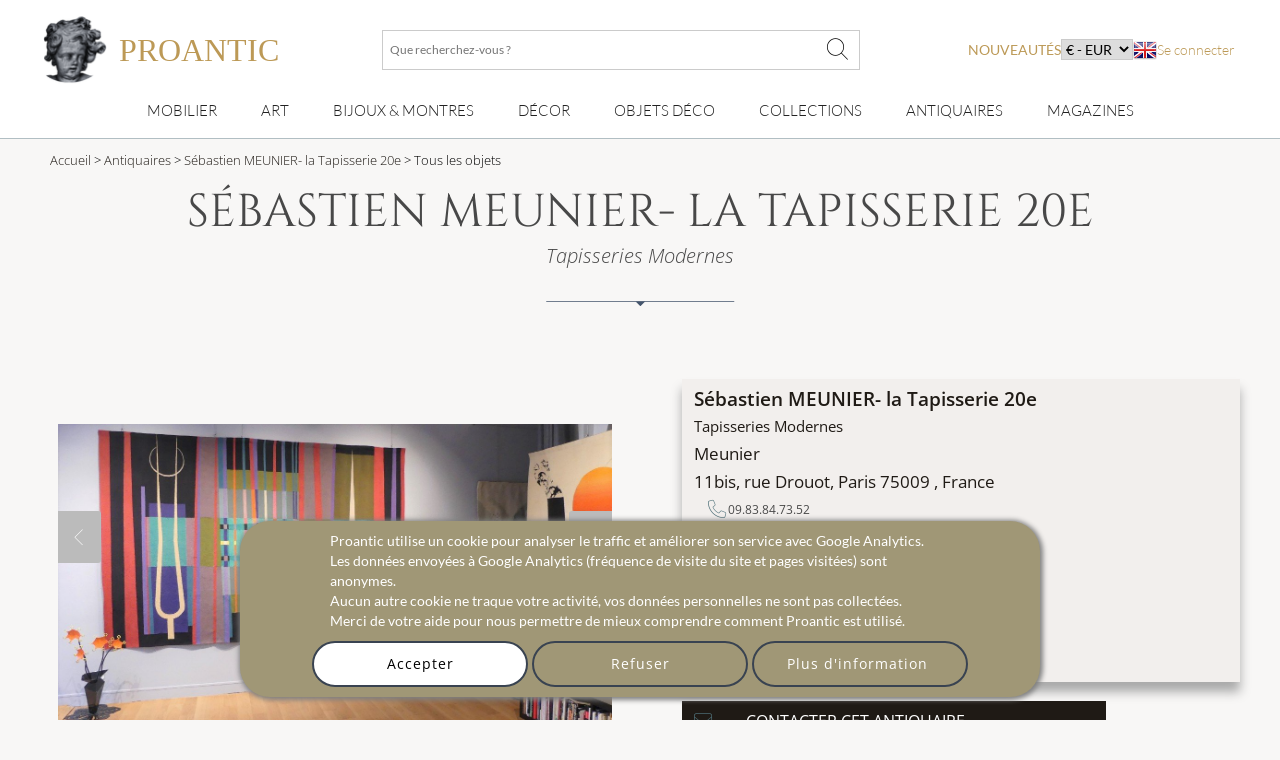

--- FILE ---
content_type: text/html; charset=utf-8
request_url: https://www.proantic.com/galerie/sebastien-meunier-la-tapisserie-du-xxe-siecle/
body_size: 24703
content:
	<!DOCTYPE html>
<html xmlns="http://www.w3.org/1999/xhtml" lang="fr" xml:lang="fr" data-wf-site="5694905afd0ff48f10113173" data-wf-page="56ab40f21473b0ad48543185">
<!-- protection -->

<head>
	<title>Proantic: Sébastien MEUNIER- la Tapisserie 20e</title>
    <!-- recaptcha Google I am not a robot-->
    <script src="https://www.google.com/recaptcha/api.js?hl=fr" async defer></script>
    <!-- meta -->
    <!-- content-language, Keyword, Description -->
    	<meta name="description" content="Installé  à proximité de l'hôtel des ventes Drouot, à Paris, Sébastien Meunier, expert près la Cour d'appel de Paris, est spécialisé en tapisseries d'"/>
	<!-- Author, copyright, geo.region, content-style-type, content-script-type, og:title, viewport, generator -->
	<meta name="author" content="Proantic.com"/>
	<meta name="copyright" content="Copyright 2009 Proantic.com"/>
	<meta name="geo.region" content="fr"/>
	<meta name="viewport" content="width=device-width, initial-scale=1">
    <meta name="p:domain_verify" content="921def7b51b6f90e812e046715289a09"/>
    <meta charset="UTF-8">

    <!-- Meta Open graph Protocol -->
    	<!-- robots => noindex -->
		<!-- google site verification etc... -->
	<meta name="google-site-verification" content="9jBpzsMQ8N9hEVHvU8sg9TgUakCZ3pJI9qmdkxmgKuo"/>
	<meta name="msvalidate.01" content="586D7188B1FC2797B135B43D3A7B843D"/>
	<meta name="y_key" content="99d8b9a36f26acd1"/>
	<meta name="p:domain_verify" content="53cf728636a5cb2026bce5a3f8d8c34b"/>
	<meta name="msvalidate.01" content="74AF162F52B3834C1E86594FA1F3C957"/>
	<!-- pages css sur le serveur -->
    <!--   Speedup le chargement -->
    <link rel="dns-prefetch" href="https://cdn-images.mailchimp.com">
    <link rel="preconnect" href="https://cdn-images.mailchimp.com" crossorigin>

    <link rel="stylesheet" type="text/css" href="https://www.proantic.com/css/A.googlefonts.css,,qtimestampcssproantic+normalize_minify.css+webflow_minify.css,Mcc.71KAJ4iUVS.css.pagespeed.cf.argL22mL8H.css"/>
    
	
    <link rel="stylesheet" type="text/css" href="https://www.proantic.com/css/A.sweetalert2-v1-2.css+carrousel-09.css,,qtimestampcssproantic+fontawesome.min.css+regular.min.css+thin.min.css,Mcc.ZSqTycfhlq.css.pagespeed.cf.59P_56I8JF.css" media="all"/>
    
    
    
    
    <link rel="stylesheet" type="text/css" href="https://www.proantic.com/css/A.sharp-solid.min.css+light.min.css,Mcc.4mM6ZiXh03.css.pagespeed.cf.s9J1L34NK4.css" media="all"/>
    
    <link rel="stylesheet" type="text/css" href="https://www.proantic.com/css/A.proantic.webflow.024.css,qtimestampcssproantic.pagespeed.cf.ecHK1jBoAe.css">

 
	<!-- Differer le chargement du css non essentiel -->
		<noscript id="deferred-styles">
			<link rel="stylesheet" href="https://www.proantic.com/css/jquery-ui-1_10_3-minify.css"/>
			<!-- Mailchimp Form -->
			<link href="https://cdn-images.mailchimp.com/embedcode/horizontal-slim-10_7.css" rel="stylesheet" type="text/css">
		</noscript>
		<!-- CSS pour mailchimp -->
		<style type="text/css">#mc_embed_signup{background:#fff;clear:left;font:14px Helvetica,Arial,sans-serif;width:100%}</style>
		<link rel="shortcut icon" href="https://www.proantic.com/ico/proantic_ico_new_6.png"/>
		<link rel="icon" href="https://www.proantic.com/ico/proantic_ico_new_6.png"/>
 		<link rel="apple-touch-icon" href="https://www.proantic.com/ico/proantic_ico_256.png">
	
	<!-- Link facebook sur page display.php -->
            <link rel="canonical" href="https://www.proantic.com/galerie/sebastien-meunier-la-tapisserie-du-xxe-siecle/"/>
            
	<!-- Creation du tag hreflang pour internationalisation seulement proantic.com -->
<link rel="alternate" hreflang="en" href="https://www.proantic.com/en/galerie/sebastien-meunier-la-tapisserie-du-xxe-siecle/"></head><body class="">
	<!-- Header Banniere et Menu-->
	
<div id="totop" class="w-nav navbar">
    <div class="w-container div-container-1200 toblur" style="width: 100%">
        <!-- directadmin -->
        <div>
                    </div>
        <div id="new-menu-top" class="new-menu-top">
            <div class="navbar-top">
                <!-- Menu Hamburger small screen-->
                <div style="width: 41px" class="menu-button-ham navbar-small-screen"><i id="menu-button-ham-categorie" class="fa-thin fa-bars" data-status="toopen" onclick="small_screen_nav_open(this)"></i></div>
                <div class="ico-titre flex" style="display:flex;gap: 10px">
                    <a href="https://www.proantic.com/" style="display:flex;align-items:center;text-decoration:none;">
                        <img alt="logo-proantic" src="https://www.proantic.com/ico/logo_proantic_2024.png" style="width: 69px;height: 100%;margin-right: 10px;">
                        <div class="navbar-top-titre" style="">
                            <span style="font-size:2rem;font-family: 'Cormorant Garamond', serif;font-weight: 400;font-style: normal;color: #BC9956">PROANTIC</span>
                                                    </div>
                    </a>
                </div>
                <div class="recherche flex navbar-big-screen">
                    <form action="https://www.proantic.com/key.php" method="get">
                        <!-- Champ Recherche -->
                        <label class="sr-only" for="rechercheid">Que recherchez-vous ?</label>
                        <input type="text" name="q" required="required" id="rechercheid" placeholder="Que recherchez-vous ?"/>
                        <!-- Bouton recherche -->
                        <button type="submit" style="border: none;background: none" aria-label="Que recherchez-vous ?"><i class="fa-thin fa-xl fa-magnifying-glass"></i></button>
                    </form>
                </div>
                <div class="nouveau-curr-flag flex navbar-big-screen">
                    <div class="nav-menu-hover" style="margin:0;padding:0;">
                    <a class="nav-menu-hover-a" href="https://www.proantic.com/antiquites-nouveautes" style="padding:7px 0;font-family: 'Lato', serif; color: #BC9956;text-transform: uppercase;margin-bottom:0">nouveautés</a>
                    </div>
                    <!-- CURRENCY -->
                    <div class="nav-menu-currency">
                        <div class="" style="color:black;font-family: 'Lato', sans serif;">
                            <select aria-label="currency" onchange="createcookieSecure(...this.value.split(','))">
                                <option disabled selected>€ - EUR</option>
<option style="cursor: pointer;margin:0" value="CURRENCY,EUR,365,reload">€ - EUR</option>
<option style="cursor: pointer;margin:0" value="CURRENCY,USD,365,reload">$ - USD</option>
<option style="cursor: pointer;margin:0" value="CURRENCY,CAD,365,reload">$ - CAD</option>
<option style="cursor: pointer;margin:0" value="CURRENCY,GBP,365,reload">£ - GBP</option>
<option style="cursor: pointer;margin:0" value="CURRENCY,CHF,365,reload">₣ - CHF</option>
<option style="cursor: pointer;margin:0" value="CURRENCY,SEK,365,reload">SEK</option>
<option style="cursor: pointer;margin:0" value="CURRENCY,NOK,365,reload">NOK</option>
<option style="cursor: pointer;margin:0" value="CURRENCY,DKK,365,reload">DKK</option>
</select>
</div>
</div>                    <!-- Drapeaux -->
                    <div class="nav-menu-flag">
                                                    <a href="https://www.proantic.com/en/galerie/sebastien-meunier-la-tapisserie-du-xxe-siecle/"><img alt="flag" src="https://www.proantic.com/ico/englishflag.png"/></a>
                                            </div>
                    <!-- menu login vers admin et buyer space -->
                    <div class="w-dropdown-nav" style="padding:0;margin:0">
                        <div class="w-dropdown-toggle navlink loginlink">
                           Se connecter                        </div>
                    <div class="login-header">        
                            <nav class="w-dropdown-list w-clearfix" style="padding:0;margin:0">
                                <a class="w-dropdown-link dropdown-link-main" href="https://www.proantic.com/espace.php"><p style="margin:0">Acheteur</p></a>
                                <a class="w-dropdown-link dropdown-link-main" href="https://www.proantic.com/newadmin/"><p style="margin:0">Vendeur</p></a>
                            </nav>
                        </div>
                                       </div>
                </div>
             <!-- Login small screen-->
             <div class="menu-button-ham navbar-small-screen menu-button-ham-login" style="width: 41px"><i id="menu-button-ham-login" data-status="toopen" class="fa-thin fa-user" onclick="small_screen_nav_open_login(this)"></i>
             </div>
            </div>
            <!-- Recherche small screen-->
            <div class="recherche flex navbar-small-screen">
                <form action="https://www.proantic.com/key.php" method="get">
                    <!-- Champ Recherche -->
                    <label class="sr-only" for="rechercheidsmall">Que recherchez-vous ?</label>
                    <input type="text" name="q" required="required" id="rechercheidsmall" placeholder="Que recherchez-vous ?"/>
                    <!-- Bouton recherche -->
                    <button type="submit" style="border: none;background: none" aria-label="Que recherchez-vous ?"><i class="fa-thin fa-xl fa-magnifying-glass"></i></button>
                </form>
            </div>
            <nav class="navbar-bottom navbar-big-screen">
                <div class="navbar-small-screen nav-menu-hover navbar-small-screen-nouveaute">
                    <a href="https://www.proantic.com/antiquites-nouveautes" style="padding:7px 0;font-family: 'Lato', serif; color: #BC9956;text-transform: uppercase;margin-bottom:0">nouveautés</a>
                </div>
                <!-- MOBILIER -->
                <div class="w-dropdown-nav nav-menu-hover nav-menu-hover-meta" onclick="">
                    <div class="w-dropdown-toggle navlink">
                        <a class="w-dropdown-link nav-menu-hover-a" href="https://www.proantic.com/meubles-anciens">Mobilier</a>
                    </div>
                    <ul class="w-dropdown-list w-clearfix dropdown-list-main">
                        <!-- Meta categories -->
                        <li><a class="w-dropdown-link dropdown-link-main" href="https://www.proantic.com/meubles-anciens">Mobilier</a>
                        </li>
                        <!-- Super categories -->
                        <li><a class="w-dropdown-link dropdown-link-main" href="https://www.proantic.com/meubles">Meubles</a>
                        </li>
                        <li><a class="w-dropdown-link dropdown-link-main" href="https://www.proantic.com/sieges">Sièges</a>
                        </li>
                    </ul>
                  <i class="navbar-small-fleche navbar-small-screen fa-thin fa-angle-down"></i>
                </div>
                <!-- ART -->
                <div class="w-dropdown-nav nav-menu-hover nav-menu-hover-meta" onclick="">
                    <div class="w-dropdown-toggle navlink">
                        <a class="w-dropdown-link  nav-menu-hover-a" href="https://www.proantic.com/art-ancien-et-moderne">Art</a>
                    </div>
                    <ul class="w-dropdown-list w-clearfix dropdown-list-main">
                        <!-- Meta categories -->
                        <li><a class="w-dropdown-link dropdown-link-main" href="https://www.proantic.com/art-ancien-et-moderne">Art</a>
                        </li>
                        <!-- Super categories -->
                        <li><a class="w-dropdown-link dropdown-link-main" href="https://www.proantic.com/arts-graphiques">Arts graphiques</a>
                        </li>
                        <li><a class="w-dropdown-link dropdown-link-main" href="https://www.proantic.com/sculptures">Sculptures</a>
                        </li>
                        <li><a class="w-dropdown-link dropdown-link-main" href="https://www.proantic.com/peintures-et-tableaux-anciens">Tableaux</a>
                        </li>
                    </ul>
                   <i class="navbar-small-fleche navbar-small-screen  fa-thin fa-angle-down"></i>
                </div>
                <!-- BIJOUX MONTRE -->
                <div class="w-dropdown-nav nav-menu-hover nav-menu-hover-meta" onclick="">
                    <div class="w-dropdown-toggle navlink">
                        <a class="w-dropdown-link nav-menu-hover-a" href="https://www.proantic.com/bijoux-anciens-vintage-montres">Bijoux & montres</a>
                    </div>
                    <ul class="w-dropdown-list w-clearfix dropdown-list-main">
                        <!-- Meta categories -->
                        <li><a class="w-dropdown-link dropdown-link-main" href="https://www.proantic.com/bijoux-anciens-vintage-montres">Bijoux & montres</a>
                        </li>
                        <!-- Super categories -->
                        <li><a class="w-dropdown-link dropdown-link-main" href="https://www.proantic.com/bijoux">Bijoux anciens</a>
                        </li>
                        <li><a class="w-dropdown-link dropdown-link-main" href="https://www.proantic.com/montres">Montres</a>
                        </li>
                    </ul>
                   <i class="navbar-small-fleche navbar-small-screen  fa-thin fa-angle-down"></i>
                </div>
                <!-- DECOR -->
                <div class="w-dropdown-nav nav-menu-hover nav-menu-hover-meta" onclick="">
                    <div class="w-dropdown-toggle navlink">
                        <a class="w-dropdown-link nav-menu-hover-a" href="https://www.proantic.com/decor-ancien">Décor</a>
                    </div>
                    <ul class="w-dropdown-list w-clearfix dropdown-list-main">
                        <!-- Meta categories -->
                        <li><a class="w-dropdown-link dropdown-link-main" href="https://www.proantic.com/decor-ancien">Décor</a>
                        </li>
                        <!-- Super categories -->
                        <li><a class="w-dropdown-link dropdown-link-main" href="https://www.proantic.com/elements-d-architecture">Eléments architecture</a>
                        </li>
                        <li><a class="w-dropdown-link dropdown-link-main" href="https://www.proantic.com/luminaires">Luminaires</a>
                        </li>
                        <li><a class="w-dropdown-link dropdown-link-main" href="https://www.proantic.com/miroirs">miroirs</a>
                        </li>
                        <li><a class="w-dropdown-link dropdown-link-main" href="https://www.proantic.com/arts-decoratifs">Arts décoratifs</a>
                        </li>
                        <li><a class="w-dropdown-link dropdown-link-main" href="https://www.proantic.com/horlogerie">Horlogerie</a>
                        </li>
                    </ul>
                   <i class="navbar-small-fleche navbar-small-screen  fa-thin fa-angle-down"></i>
                </div>
                <!--  OBJET DECOR -->
                <div class="w-dropdown-nav nav-menu-hover nav-menu-hover-meta" onclick="">
                    <div class="w-dropdown-toggle navlink">
                        <a class="w-dropdown-link nav-menu-hover-a" href="https://www.proantic.com/objets-decoration-anciens-vintage">Objets Déco</a>
                    </div>
                    <ul class="w-dropdown-list w-clearfix dropdown-list-main">
                        <!-- Meta categories -->
                        <li><a class="w-dropdown-link dropdown-link-main" href="https://www.proantic.com/objets-decoration-anciens-vintage">Objets Déco</a>
                        </li>
                        <!-- Super categories -->
                        <li><a class="w-dropdown-link dropdown-link-main" href="https://www.proantic.com/porcelaines">Porcelaine</a>
                        </li>
                        <li><a class="w-dropdown-link dropdown-link-main" href="https://www.proantic.com/faiences">Faïence</a>
                        </li>
                        <li><a class="w-dropdown-link dropdown-link-main" href="https://www.proantic.com/ceramiques">Autres céramiques</a>
                        </li>
                        <li><a class="w-dropdown-link dropdown-link-main" href="https://www.proantic.com/argenterie">Argenterie</a>
                        </li>
                        <li><a class="w-dropdown-link dropdown-link-main" href="https://www.proantic.com/verrerie">Verrerie</a>
                        </li>
                        <li><a class="w-dropdown-link dropdown-link-main" href="https://www.proantic.com/textile">Art du textile</a>
                        </li>
                    </ul>
                   <i class="navbar-small-fleche navbar-small-screen  fa-thin fa-angle-down"></i>
                </div>
                <!--  COLLECTION -->
                <div class="w-dropdown-nav nav-menu-hover nav-menu-hover-meta" onclick="">
                    <div class="w-dropdown-toggle navlink ">
                        <a class="w-dropdown-link nav-menu-hover-a" href="https://www.proantic.com/collections-objets-anciens">Collections</a>
                    </div>
                    <ul class="w-dropdown-list w-clearfix dropdown-list-main">
                        <!-- Meta categories -->
                        <li><a class="w-dropdown-link dropdown-link-main" href="https://www.proantic.com/collections-objets-anciens">Collections</a>
                        </li>
                        <!-- Super categories -->
                        <li><a class="w-dropdown-link dropdown-link-main" href="https://www.proantic.com/objets-de-collection">Objets de collection</a>
                        </li>
                        <li><a class="w-dropdown-link dropdown-link-main" href="https://www.proantic.com/art-religieux-rituels">Art religieux & rituels</a>
                        </li>
                        <li><a class="w-dropdown-link dropdown-link-main" href="https://www.proantic.com/militaria">Militaria</a>
                        </li>
                    </ul>
                   <i class="navbar-small-fleche navbar-small-screen  fa-thin fa-angle-down"></i>
                </div>

                <!-- Sellers -->
                <div class="w-dropdown-nav nav-menu-hover nav-menu-hover-meta" data-menu="antiquaire">
                    <div class="w-dropdown-toggle navlink ">
                        <a class="w-dropdown-link nav-menu-hover-a" href="https://www.proantic.com/antiquaires.php">Antiquaires</a>
                    </div>
                </div>

                <!-- Magazine -->
                                    <div class="w-dropdown-nav magazine nav-menu-hover nav-menu-hover-meta">
                        <div class="w-dropdown-toggle navlink ">
                            <a class="w-dropdown-link nav-menu-hover-a" href="https://www.proantic.com/magazine/">Magazines</a>
                        </div>
                        <ul class="w-dropdown-list w-clearfix dropdown-list-main">
                            <li><a class="w-dropdown-link dropdown-link-main" href="https://www.proantic.com/magazine/"><img src="https://www.proantic.com/ico/33flag20px.jpg" alt="fr"/> Le Magazine de PROANTIC</a></li>
                            <li><a class="w-dropdown-link dropdown-link-main" href="https://www.proantic.com/antiques-art-design-magazine/"><img style="width:20px" src="https://www.proantic.com/ico/44flag20px.png" alt="en"/> TRÉSORS magazine</a></li>
                            <li><a class="w-dropdown-link dropdown-link-main" href="https://www.proantic.it/artiquariato/" target="_blank"><img src="https://www.proantic.com/ico/39flag20px.jpg" alt="it"/> Rivista Artiquariato</a></li>
                        </ul>
                        <i class="navbar-small-fleche navbar-small-screen  fa-thin fa-angle-down"></i>
                    </div>
                                <div class="navbar-small-screen navbar-small-screen-flag-currency">
                <!-- small screen Drapeaux -->
                <div>
                                            <a href="https://www.proantic.com/en/galerie/sebastien-meunier-la-tapisserie-du-xxe-siecle/"><img alt="flag" src="https://www.proantic.com/ico/englishflag.png"/></a>
                                        </div>
                   <div class="nav-menu-currency">
                        <div class="" style="color:black;font-family: 'Lato', sans serif;">
                            <select aria-label="currency" onchange="createcookieSecure(...this.value.split(','))">
                                <option disabled selected>€ - EUR</option>
<option style="cursor: pointer;margin:0" value="CURRENCY,EUR,365,reload">€ - EUR</option>
<option style="cursor: pointer;margin:0" value="CURRENCY,USD,365,reload">$ - USD</option>
<option style="cursor: pointer;margin:0" value="CURRENCY,CAD,365,reload">$ - CAD</option>
<option style="cursor: pointer;margin:0" value="CURRENCY,GBP,365,reload">£ - GBP</option>
<option style="cursor: pointer;margin:0" value="CURRENCY,CHF,365,reload">₣ - CHF</option>
<option style="cursor: pointer;margin:0" value="CURRENCY,SEK,365,reload">SEK</option>
<option style="cursor: pointer;margin:0" value="CURRENCY,NOK,365,reload">NOK</option>
<option style="cursor: pointer;margin:0" value="CURRENCY,DKK,365,reload">DKK</option>
</select>
</div>
</div>                </div>
            </nav>
            <!-- Petite ecran affiche du menu login-->
            <div class="navbar-small-screen navbar-small-screen-login-menu" style="padding:0;margin:0">
               <div class="login-header">        
                            <nav class="w-dropdown-list w-clearfix" style="padding:0;margin:0">
                                <a class="w-dropdown-link dropdown-link-main" href="https://www.proantic.com/espace.php"><p style="margin:0">Acheteur</p></a>
                                <a class="w-dropdown-link dropdown-link-main" href="https://www.proantic.com/newadmin/"><p style="margin:0">Vendeur</p></a>
                            </nav>
                        </div>
                               </div>
        </div>

    </div>
</div>	<!-- Details Antiquaire -->
			
	<div id="detail" class="w-section section-detail-antiquaires-1">
            <!-- Fil d'Ariane -->
                        <section class="w-section breadcrumb-antiquaire">
            <div>
                <div class="w-container div-container-1200 toblur">
                    <div class="breadcrumb-text">
                        <!-- Accueil -->
                        <a href="https://www.proantic.com/">Accueil</a> &gt;
                        <!-- Antiquaires -->
                        <a href="https://www.proantic.com/antiquaires.php"> Antiquaires</a> &gt;
                        <!-- Nom de la galerie -->
                        <a href="https://www.proantic.com/galerie/sebastien-meunier-la-tapisserie-du-xxe-siecle/">Sébastien MEUNIER- la Tapisserie 20e</a> &gt;
                        <!-- Categorie Objets -->
                        Tous les objets                    </div>
                </div>
            </div>
        </section>
		<div class="w-container div-container-1200 div-column-antiquaire">
		<!-- Titre et separateur -->
		<div class="w-section section-antiquaire-title">
			<h1 class="h1-style h1-accueil toblur">Sébastien MEUNIER- la Tapisserie 20e</h1>
			<div style="text-align:center;">
				<div class="h3-style antiquaire-subtitle toblur" style="text-align: center">Tapisseries Modernes</div>
			</div>
			<div id="separatorTop" class="w-container separator" style="margin:15px auto;"><img src="https://www.proantic.com/ico/line.png" alt="line"></div>
		</div>
			<div class="w-row" id="ddetail" style="">
				<div id="column-obj-left" class="w-col w-col-6 w-clearfix column-antiquaires-left" style="min-height:680px">
                    <div id="slideshow-container" class="slideshow-container">
                        <div>
                            <i style="display:none" class="img_carousel_close fa-thin fa-times fa-2x blackiconcolorcarrousel" onclick="carousel_center_close()"></i>
                        </div>

					<!-- Photos galerie -->
                                            <div class="mySlides fade" style="text-align:center;height:390px;width:390px">
                            <img class="img_carousel" src="https://www.proantic.com/galerie/sebastien-meunier-la-tapisserie-du-xxe-siecle/1693-651451069ed7a.jpg" alt="sebastien-meunier-la-tapisserie-du-xxe-siecle-diapo-1">
                            <a class="img_carousel_display_link" rel="nofollow" target="_blank" href="https://www.proantic.com/galerie/sebastien-meunier-la-tapisserie-du-xxe-siecle/1693-651451069ed7a.jpg"><i style="line-height: 1.75em;font-size: 1.5em;" class="fa-thin fa-expand-arrows-alt fa-lg blackiconcolorcarrousel"></i></a>
                        </div>
                                            <div class="mySlides fade" style="text-align:center;height:390px;width:390px">
                            <img class="img_carousel" src="https://www.proantic.com/galerie/sebastien-meunier-la-tapisserie-du-xxe-siecle/1693-diaporama-65049180acd0c.jpg" alt="sebastien-meunier-la-tapisserie-du-xxe-siecle-diapo-2">
                            <a class="img_carousel_display_link" rel="nofollow" target="_blank" href="https://www.proantic.com/galerie/sebastien-meunier-la-tapisserie-du-xxe-siecle/1693-diaporama-65049180acd0c.jpg"><i style="line-height: 1.75em;font-size: 1.5em;" class="fa-thin fa-expand-arrows-alt fa-lg blackiconcolorcarrousel"></i></a>
                        </div>
                                            <div class="mySlides fade" style="text-align:center;height:390px;width:390px">
                            <img class="img_carousel" src="https://www.proantic.com/galerie/sebastien-meunier-la-tapisserie-du-xxe-siecle/1693-diaporama-65049180c3e4a.jpg" alt="sebastien-meunier-la-tapisserie-du-xxe-siecle-diapo-3">
                            <a class="img_carousel_display_link" rel="nofollow" target="_blank" href="https://www.proantic.com/galerie/sebastien-meunier-la-tapisserie-du-xxe-siecle/1693-diaporama-65049180c3e4a.jpg"><i style="line-height: 1.75em;font-size: 1.5em;" class="fa-thin fa-expand-arrows-alt fa-lg blackiconcolorcarrousel"></i></a>
                        </div>
                                            <div class="mySlides fade" style="text-align:center;height:390px;width:390px">
                            <img class="img_carousel" src="https://www.proantic.com/galerie/sebastien-meunier-la-tapisserie-du-xxe-siecle/1693-diaporama-65049180d4c7a.jpg" alt="sebastien-meunier-la-tapisserie-du-xxe-siecle-diapo-4">
                            <a class="img_carousel_display_link" rel="nofollow" target="_blank" href="https://www.proantic.com/galerie/sebastien-meunier-la-tapisserie-du-xxe-siecle/1693-diaporama-65049180d4c7a.jpg"><i style="line-height: 1.75em;font-size: 1.5em;" class="fa-thin fa-expand-arrows-alt fa-lg blackiconcolorcarrousel"></i></a>
                        </div>
                                            <div class="mySlides fade" style="text-align:center;height:390px;width:390px">
                            <img class="img_carousel" src="https://www.proantic.com/galerie/sebastien-meunier-la-tapisserie-du-xxe-siecle/1693-diaporama-65049180ece93.jpg" alt="sebastien-meunier-la-tapisserie-du-xxe-siecle-diapo-5">
                            <a class="img_carousel_display_link" rel="nofollow" target="_blank" href="https://www.proantic.com/galerie/sebastien-meunier-la-tapisserie-du-xxe-siecle/1693-diaporama-65049180ece93.jpg"><i style="line-height: 1.75em;font-size: 1.5em;" class="fa-thin fa-expand-arrows-alt fa-lg blackiconcolorcarrousel"></i></a>
                        </div>
                    
                    <a class="prev" onclick="plusSlides(-1)"><i class="fa-thin fa-chevron-left"></i></a>
                    <a class="next" onclick="plusSlides(1)"><i class="fa-thin fa-chevron-right"></i></a>
                    
                <!-- Cercle du Carousel -->
                <div id="description" class="img_carousel_all_dot">                        <span class="dot" onclick="currentSlide(1)"></span>
                                                <span class="dot" onclick="currentSlide(2)"></span>
                                                <span class="dot" onclick="currentSlide(3)"></span>
                                                <span class="dot" onclick="currentSlide(4)"></span>
                                                <span class="dot" onclick="currentSlide(5)"></span>
                                        </div>
                    </div>
					<br style="clear:both;"/>
					<!-- Nom Antiquaire sous la photo -->
					<div class="h4-style toblur">Description</div>
					<!-- Sous titre antiquaire -->
					<h2 class="h3-style antiquaire-subtitle toblur">Tapisseries Modernes</h2>
					<!-- Description -->
				  	<div class="main-text-antiquaires main-text desc toblur">
					 	Installé  à proximité de l'hôtel des ventes Drouot, à Paris, Sébastien Meunier, expert près la Cour d'appel de Paris, est spécialisé en tapisseries d'Aubusson modernes et contemporaines, dont il présente un très large choix (cf. notre site www.latapisserie20e.com). En qualité de vendeur professionnel, Sébastien Meunier garantit l'authenticité des oeuvres présentées, et délivre des factures qui reprennent les termes de l'annonce. Sur Rendez-Vous uniquement. Pour davantage de précisions ou plus de photos, n'hésitez pas à nous contacter.					 </div>
				</div>
                <div class="w-col w-col-6 column-antiquaires-right">
                    <div class="main-text div-antiquaires-info-block">
                        <div class="link-block-fiche-antiquaire toblur" style="box-shadow:0 10px 10px 0 #aaa;border:none;">
                            <div class="main-text-antiquaires">
                                <!-- nom -->
                                <div class="fiche-objet-nom-galerie" style="font-size:1.1em;">Sébastien MEUNIER- la Tapisserie 20e</div>
                                <!-- Sous Titre -->
                                <div class="" style="margin-top:3px;font-size:0.9em;">Tapisseries Modernes</div>
                                <!-- contact -->
                                Meunier                                <!-- adresse -->
                                <div style="text-align:left;font-size:1em;">
                                    11bis, rue Drouot, Paris 75009                                    <!-- pays -->
                                    , France                                </div>

                        <!-- tel -->
<div class="div-button-icon-display">
    <div class="div-button-icon"><i class="fa-thin fa-phone"></i> <p>09.83.84.73.52</p></div>            <!-- email -->
        <a href="#" class="w-inline-block div-button-icon" data-ix="show-modal-info" onclick="contact_dealer_open()">
            <i class="fa-thin fa-envelope"></i>
            <p>Email</p>
        </a>
        <!-- site iternet prive-->
            <a href="https://www.latapisserie20e.com" target="_BLANK" class="div-button-icon">
            <i class="fa-thin fa-globe"></i>
            <p>Site internet privé</p></a>
    
    <!-- Lien vers proantic.it pour les galeries italiennes -->
        <!-- expert -->
    
</div>                                <!-- horaires -->
                                                                    <div class="h4-style">Horaires</div>
                                    <div class="main-text-antiquaires">sur rendez-vous.                                    </div>
                                
                           </div>


						<!-- BLOCK DES BOUTONS ACTION -->
						<div id="login_ajax_after" class="div-block-button-antiquaires toblur">
							<!-- Email -->
                            <a href="#" class="w-inline-block div-button-objet invert" onclick="contact_dealer_open()">
                                <div class="div-button-icon invert" style=""><i class="fa-thin fa-envelope"></i></div>
                                <div class="div-button-text invert">Contacter cet antiquaire</div>
                            </a>
							<!-- Diaporama -->
							                                <a href="#" id="div-button" class="w-inline-block div-button antiquaires" onclick="carousel_center_open()">
                                <div class="div-button-icon" style=""><i class="fa-thin fa-eye"></i></div>
								<div class="div-button-text">Diaporama</div>
							  </a>
							  							<!-- Ajouter Antiquaire a mes favoris -->
							                                <a href="javascript:void(0);" id="login_ajax_mag" data-login="mag" onclick="login_ajax(this)" class="w-inline-block div-button">
                                    <div class="div-button-icon" style=""><i class="fa-thin fa-star"></i></div>
                                    <div class="div-button-text"> Ajouter cet antiquaire &agrave; vos favoris</div>
                                </a>
						                            <!-- lien vers la liste des objets -->
							<a href="https://www.proantic.com/galerie/sebastien-meunier-la-tapisserie-du-xxe-siecle/?page=1#obj" class="w-inline-block div-button antiquaires">
                                <div class="div-button-icon" style=""><i class="fa-thin fa-external-link-alt"></i></div>
								<div class="div-button-text">Voir tous les objets</div>
						  	</a>
						</div>
				  	</div>
				</div>
		  	</div>
		</div>
	</div>
	<!-- OBJETS -->
	<div id="obj"></div>
    <!-- Separateur -->
    <div id="separator" class="w-container separator" style=""><img src="https://www.proantic.com/ico/line.png" alt="line"></div>
	<!-- Pagination -->
	<div id="section-objets-recents toblur" class="w-section">
    	<div id="login_ajax_after2" class="w-container div-container-1200 toblur">
     		<div class="w-clearfix div-bloc-filter">
				<div class="h2-style">Tous les objets</div>
	        	<div class="nouveautes-filtering"><strong data-new-link="true">411 </strong>objets</div>
		<div class="nouveautes-filtering"><div style="display:inline;color:#484848;margin-right:12px;background-color:#394351;border-radius:16px;text-align:center;color:white;padding:6px;text-align:center;" "><a href="?page=1" style="color:white;font-weight:600;">1</a></div>  <a href="?page=2" style="color:#484848;margin-right:12px;">2</a>  <a href="?page=3" style="color:#484848;margin-right:12px;">3</a>  <a href="?page=4" style="color:#484848;margin-right:12px;">4</a>  <a href="?page=5" style="color:#484848;margin-right:12px;">5</a>  <a href="?page=6" style="color:#484848;margin-right:12px;">6</a>  <a href="?page=7" style="color:#484848;margin-right:12px;">7</a>  <a href="?page=8" style="color:#484848;margin-right:12px;">8</a> 		</div>
			<div class="fontawsome pagination-arrow"><a href="?page=2"></a></div>
      		</div>
      	<!-- Selection de la categorie -->
      		<form action="https://www.proantic.com/galerie/sebastien-meunier-la-tapisserie-du-xxe-siecle/" method="get" id="listeCtg" style="display:inline;">
          		<select title="Choisir une cat&eacute;gorie" id="id" onchange="this.form.submit()" name="idCtg">
    				<option value="" disabled="" selected="">Choisir une cat&eacute;gorie</option>
    				<option value="all">Tous les objets</option>
    						<option value="107" style="color:#ffffff;background-color:#717171;"> ---Textile---</option>
<option value="108">Vêtements et costumes anciens</option>                             	<option value="183">Tapisseries</option>
						<option value="141" style="color:#ffffff;background-color:#717171;"> ---Arts Graphiques---</option>
<option value="144">Aquarelles</option>                             	<option value="210">Gouaches</option>
                            	<option value="29">Dessins</option>
                            	<option value="143">Pastels</option>
            	</select>
            	<input type="hidden" name="select" value="1"/>
        	</form>
    <!-- Retour fiche antiquaire -->
		    <a href="#" onclick="toggleShow('ddetail')" class="w-inline-block antiquaires">
				<div class="div-button-icon" style="padding:0;font-size:0.875rem;margin-left:12px;"><i class="fa-thin fa-external-link-alt"></i></div>
				<div class="div-button-text" style="font-weight:200;font-size:0.8125rem;padding:0;">Afficher Fiche Antiquaire</div>
			</a>
	<!-- Suivre l'Antiquaire -->
            <a href="javascript:void(0);" id="login_ajax" data-login="mag" onclick="login_ajax(this)" class="w-inline-block antiquaires">
                <div class="div-button-icon" style="padding:0;font-size:0.875rem;margin-left:12px;"><i class="fa-thin fa-star"></i></div>
                <div class="div-button-text" style="font-weight:200;font-size:0.8125rem;padding:0;"> Suivre cet antiquaire</div>
            </a>
		</div>
	</div>

    <div class="w-container div-container-1200 toblur">
      <div class="w-row row-selection">
  		                <div class="w-col w-col-3">
          <div class="w-inline-block link-block-selection nouveautes">
          	<!-- image objet -->
          	<div style="position:relative;">
	          	<a href="https://www.proantic.com/1689261-marc-saint-saens-nocturne-tapisserie-d039aubusson.html"><img loading="lazy" src="https://www.proantic.com/galerie/sebastien-meunier-la-tapisserie-du-xxe-siecle/img/small/1689261-main-696a0d56ee272.jpg" alt="Marc Saint-Saëns - Nocturne  -  Tapisserie d&#039;Aubusson" class="img-selection"></a>
	                  	</div>
            <div class="overlay-selection nouveautes">
            	<!-- titre objet -->
            	<h3 class="object-name-overlay obj-titre-h3"><a href="https://www.proantic.com/1689261-marc-saint-saens-nocturne-tapisserie-d039aubusson.html">Marc Saint-Saëns - Nocturne  -  Tapisserie d'[...]</a></h3>
              	<!-- Epoque et prix -->
              	<div class="object-century-overlay">20ème siècle</div>
              	<!-- Prix ou fourchette de prix -->
              	<div class="object-century-overlay" style="margin-top:0;">
         						 Prix: 5 500 €						              	</div>
				<!-- nom galerie magasin -->
				<hr style="width:50%;margin-top:10px;opacity:0.4;"/>
				<div class="object-antiquaire-overlay"><a href="https://www.proantic.com/galerie/sebastien-meunier-la-tapisserie-du-xxe-siecle/">Sébastien MEUNIER- la Tapisserie 20e</a></div>
            </div>
          </div>
        </div>
                <div class="w-col w-col-3">
          <div class="w-inline-block link-block-selection nouveautes">
          	<!-- image objet -->
          	<div style="position:relative;">
	          	<a href="https://www.proantic.com/1675109-d039apres-raoul-dufy-les-perroquets-tapisserie-d039aubusson.html"><img loading="lazy" src="https://www.proantic.com/galerie/sebastien-meunier-la-tapisserie-du-xxe-siecle/img/small/1675109-main-69443e49c8c71.jpg" alt="d&#039;après Raoul DUFY -  les perroquets  -  Tapisserie d&#039;Aubusson" class="img-selection"></a>
	                  	</div>
            <div class="overlay-selection nouveautes">
            	<!-- titre objet -->
            	<h3 class="object-name-overlay obj-titre-h3"><a href="https://www.proantic.com/1675109-d039apres-raoul-dufy-les-perroquets-tapisserie-d039aubusson.html">d'après Raoul DUFY -  les perroquets  -  Tapi[...]</a></h3>
              	<!-- Epoque et prix -->
              	<div class="object-century-overlay">20ème siècle</div>
              	<!-- Prix ou fourchette de prix -->
              	<div class="object-century-overlay" style="margin-top:0;">
         						 Prix: 21 000 €						              	</div>
				<!-- nom galerie magasin -->
				<hr style="width:50%;margin-top:10px;opacity:0.4;"/>
				<div class="object-antiquaire-overlay"><a href="https://www.proantic.com/galerie/sebastien-meunier-la-tapisserie-du-xxe-siecle/">Sébastien MEUNIER- la Tapisserie 20e</a></div>
            </div>
          </div>
        </div>
                <div class="w-col w-col-3">
          <div class="w-inline-block link-block-selection nouveautes">
          	<!-- image objet -->
          	<div style="position:relative;">
	          	<a href="https://www.proantic.com/1671092-jacques-brachet-le-rayon-vert-tapisserie.html"><img loading="lazy" src="https://www.proantic.com/galerie/sebastien-meunier-la-tapisserie-du-xxe-siecle/img/small/1671092-main-693c614880986.jpg" alt="Jacques BRACHET - Le rayon vert - Tapisserie" class="img-selection"></a>
	                  	</div>
            <div class="overlay-selection nouveautes">
            	<!-- titre objet -->
            	<h3 class="object-name-overlay obj-titre-h3"><a href="https://www.proantic.com/1671092-jacques-brachet-le-rayon-vert-tapisserie.html">Jacques BRACHET - Le rayon vert - Tapisserie</a></h3>
              	<!-- Epoque et prix -->
              	<div class="object-century-overlay">20ème siècle</div>
              	<!-- Prix ou fourchette de prix -->
              	<div class="object-century-overlay" style="margin-top:0;">
         						 Prix: 3 600 €						              	</div>
				<!-- nom galerie magasin -->
				<hr style="width:50%;margin-top:10px;opacity:0.4;"/>
				<div class="object-antiquaire-overlay"><a href="https://www.proantic.com/galerie/sebastien-meunier-la-tapisserie-du-xxe-siecle/">Sébastien MEUNIER- la Tapisserie 20e</a></div>
            </div>
          </div>
        </div>
                <div class="w-col w-col-3">
          <div class="w-inline-block link-block-selection nouveautes">
          	<!-- image objet -->
          	<div style="position:relative;">
	          	<a href="https://www.proantic.com/1671084-kozo-inoue-fleur-de-nuit-fragment-tapisserie-d039aubusson.html"><img loading="lazy" src="https://www.proantic.com/galerie/sebastien-meunier-la-tapisserie-du-xxe-siecle/img/small/1671084-main-693c5f6706e5e.jpg" alt="Kozo Inoué -  Fleur de nuit (fragment) -  Tapisserie d&#039;Aubusson" class="img-selection"></a>
	                  	</div>
            <div class="overlay-selection nouveautes">
            	<!-- titre objet -->
            	<h3 class="object-name-overlay obj-titre-h3"><a href="https://www.proantic.com/1671084-kozo-inoue-fleur-de-nuit-fragment-tapisserie-d039aubusson.html">Kozo Inoué -  Fleur de nuit (fragment) -  Tap[...]</a></h3>
              	<!-- Epoque et prix -->
              	<div class="object-century-overlay">20ème siècle</div>
              	<!-- Prix ou fourchette de prix -->
              	<div class="object-century-overlay" style="margin-top:0;">
         						 Prix: 2 000 €						              	</div>
				<!-- nom galerie magasin -->
				<hr style="width:50%;margin-top:10px;opacity:0.4;"/>
				<div class="object-antiquaire-overlay"><a href="https://www.proantic.com/galerie/sebastien-meunier-la-tapisserie-du-xxe-siecle/">Sébastien MEUNIER- la Tapisserie 20e</a></div>
            </div>
          </div>
        </div>
                <div class="w-col w-col-3">
          <div class="w-inline-block link-block-selection nouveautes">
          	<!-- image objet -->
          	<div style="position:relative;">
	          	<a href="https://www.proantic.com/1670891-mathieu-mategot-tonga-tapisserie-d039aubusson.html"><img loading="lazy" src="https://www.proantic.com/galerie/sebastien-meunier-la-tapisserie-du-xxe-siecle/img/small/1670891-main-693c3d0c2d3d8.jpg" alt="Mathieu Matégot  -   Tonga    - Tapisserie d&#039;Aubusson" class="img-selection"></a>
	                  	</div>
            <div class="overlay-selection nouveautes">
            	<!-- titre objet -->
            	<h3 class="object-name-overlay obj-titre-h3"><a href="https://www.proantic.com/1670891-mathieu-mategot-tonga-tapisserie-d039aubusson.html">Mathieu Matégot  -   Tonga    - Tapisserie d'[...]</a></h3>
              	<!-- Epoque et prix -->
              	<div class="object-century-overlay">20ème siècle</div>
              	<!-- Prix ou fourchette de prix -->
              	<div class="object-century-overlay" style="margin-top:0;">
         						 Prix: 9 500 €						              	</div>
				<!-- nom galerie magasin -->
				<hr style="width:50%;margin-top:10px;opacity:0.4;"/>
				<div class="object-antiquaire-overlay"><a href="https://www.proantic.com/galerie/sebastien-meunier-la-tapisserie-du-xxe-siecle/">Sébastien MEUNIER- la Tapisserie 20e</a></div>
            </div>
          </div>
        </div>
                <div class="w-col w-col-3">
          <div class="w-inline-block link-block-selection nouveautes">
          	<!-- image objet -->
          	<div style="position:relative;">
	          	<a href="https://www.proantic.com/1670755-robert-wogensky-antiope-tapisserie-d039aubusson.html"><img loading="lazy" src="https://www.proantic.com/galerie/sebastien-meunier-la-tapisserie-du-xxe-siecle/img/small/1670755-main-693c26a84496b.jpg" alt="Robert Wogensky -   Antiope   - tapisserie d&#039;Aubusson" class="img-selection"></a>
	                  	</div>
            <div class="overlay-selection nouveautes">
            	<!-- titre objet -->
            	<h3 class="object-name-overlay obj-titre-h3"><a href="https://www.proantic.com/1670755-robert-wogensky-antiope-tapisserie-d039aubusson.html">Robert Wogensky -   Antiope   - tapisserie d'[...]</a></h3>
              	<!-- Epoque et prix -->
              	<div class="object-century-overlay">20ème siècle</div>
              	<!-- Prix ou fourchette de prix -->
              	<div class="object-century-overlay" style="margin-top:0;">
         						 Prix: 1 800 €						              	</div>
				<!-- nom galerie magasin -->
				<hr style="width:50%;margin-top:10px;opacity:0.4;"/>
				<div class="object-antiquaire-overlay"><a href="https://www.proantic.com/galerie/sebastien-meunier-la-tapisserie-du-xxe-siecle/">Sébastien MEUNIER- la Tapisserie 20e</a></div>
            </div>
          </div>
        </div>
                <div class="w-col w-col-3">
          <div class="w-inline-block link-block-selection nouveautes">
          	<!-- image objet -->
          	<div style="position:relative;">
	          	<a href="https://www.proantic.com/1669390-dom-robert-vasca-tapisserie-d039aubusson.html"><img loading="lazy" src="https://www.proantic.com/galerie/sebastien-meunier-la-tapisserie-du-xxe-siecle/img/small/1669390-main-6939b39d05863.jpg" alt="dom Robert  -  Vasca  -   Tapisserie d&#039;Aubusson" class="img-selection"></a>
	                  	</div>
            <div class="overlay-selection nouveautes">
            	<!-- titre objet -->
            	<h3 class="object-name-overlay obj-titre-h3"><a href="https://www.proantic.com/1669390-dom-robert-vasca-tapisserie-d039aubusson.html">dom Robert  -  Vasca  -   Tapisserie d'Aubuss[...]</a></h3>
              	<!-- Epoque et prix -->
              	<div class="object-century-overlay">20ème siècle</div>
              	<!-- Prix ou fourchette de prix -->
              	<div class="object-century-overlay" style="margin-top:0;">
         						 Prix: 55 000 €						              	</div>
				<!-- nom galerie magasin -->
				<hr style="width:50%;margin-top:10px;opacity:0.4;"/>
				<div class="object-antiquaire-overlay"><a href="https://www.proantic.com/galerie/sebastien-meunier-la-tapisserie-du-xxe-siecle/">Sébastien MEUNIER- la Tapisserie 20e</a></div>
            </div>
          </div>
        </div>
                <div class="w-col w-col-3">
          <div class="w-inline-block link-block-selection nouveautes">
          	<!-- image objet -->
          	<div style="position:relative;">
	          	<a href="https://www.proantic.com/1669337-pierre-daquin-appel-eolien-tapisserie.html"><img loading="lazy" src="https://www.proantic.com/galerie/sebastien-meunier-la-tapisserie-du-xxe-siecle/img/small/1669337-main-6939a6d67b39c.jpg" alt="Pierre DAQUIN  -  Appel éolien    -   Tapisserie" class="img-selection"></a>
	                  	</div>
            <div class="overlay-selection nouveautes">
            	<!-- titre objet -->
            	<h3 class="object-name-overlay obj-titre-h3"><a href="https://www.proantic.com/1669337-pierre-daquin-appel-eolien-tapisserie.html">Pierre DAQUIN  -  Appel éolien    -   Tapisse[...]</a></h3>
              	<!-- Epoque et prix -->
              	<div class="object-century-overlay">20ème siècle</div>
              	<!-- Prix ou fourchette de prix -->
              	<div class="object-century-overlay" style="margin-top:0;">
         						 Prix: 6 000 €						              	</div>
				<!-- nom galerie magasin -->
				<hr style="width:50%;margin-top:10px;opacity:0.4;"/>
				<div class="object-antiquaire-overlay"><a href="https://www.proantic.com/galerie/sebastien-meunier-la-tapisserie-du-xxe-siecle/">Sébastien MEUNIER- la Tapisserie 20e</a></div>
            </div>
          </div>
        </div>
                <div class="w-col w-col-3">
          <div class="w-inline-block link-block-selection nouveautes">
          	<!-- image objet -->
          	<div style="position:relative;">
	          	<a href="https://www.proantic.com/1668996-jean-picart-le-doux-voltige-tapisserie-d039aubusson.html"><img loading="lazy" src="https://www.proantic.com/galerie/sebastien-meunier-la-tapisserie-du-xxe-siecle/img/small/1668996-main-69395c9591ae4.jpg" alt="Jean PICART LE DOUX -   Voltige   - Tapisserie d&#039;Aubusson" class="img-selection"></a>
	                  	</div>
            <div class="overlay-selection nouveautes">
            	<!-- titre objet -->
            	<h3 class="object-name-overlay obj-titre-h3"><a href="https://www.proantic.com/1668996-jean-picart-le-doux-voltige-tapisserie-d039aubusson.html">Jean PICART LE DOUX -   Voltige   - Tapisseri[...]</a></h3>
              	<!-- Epoque et prix -->
              	<div class="object-century-overlay">20ème siècle</div>
              	<!-- Prix ou fourchette de prix -->
              	<div class="object-century-overlay" style="margin-top:0;">
         						 Prix: 3 800 €						              	</div>
				<!-- nom galerie magasin -->
				<hr style="width:50%;margin-top:10px;opacity:0.4;"/>
				<div class="object-antiquaire-overlay"><a href="https://www.proantic.com/galerie/sebastien-meunier-la-tapisserie-du-xxe-siecle/">Sébastien MEUNIER- la Tapisserie 20e</a></div>
            </div>
          </div>
        </div>
                <div class="w-col w-col-3">
          <div class="w-inline-block link-block-selection nouveautes">
          	<!-- image objet -->
          	<div style="position:relative;">
	          	<a href="https://www.proantic.com/1668203-jean-lurcat-les-toits-tapisserie-d039aubusson.html"><img loading="lazy" src="https://www.proantic.com/galerie/sebastien-meunier-la-tapisserie-du-xxe-siecle/img/small/1668203-main-693807136ff15.jpg" alt="Jean Lurçat - Les toits  - tapisserie d&#039;Aubusson" class="img-selection"></a>
	                  	</div>
            <div class="overlay-selection nouveautes">
            	<!-- titre objet -->
            	<h3 class="object-name-overlay obj-titre-h3"><a href="https://www.proantic.com/1668203-jean-lurcat-les-toits-tapisserie-d039aubusson.html">Jean Lurçat - Les toits  - tapisserie d'Aubus[...]</a></h3>
              	<!-- Epoque et prix -->
              	<div class="object-century-overlay">20ème siècle</div>
              	<!-- Prix ou fourchette de prix -->
              	<div class="object-century-overlay" style="margin-top:0;">
         						 Prix: 24 000 €						              	</div>
				<!-- nom galerie magasin -->
				<hr style="width:50%;margin-top:10px;opacity:0.4;"/>
				<div class="object-antiquaire-overlay"><a href="https://www.proantic.com/galerie/sebastien-meunier-la-tapisserie-du-xxe-siecle/">Sébastien MEUNIER- la Tapisserie 20e</a></div>
            </div>
          </div>
        </div>
                <div class="w-col w-col-3">
          <div class="w-inline-block link-block-selection nouveautes">
          	<!-- image objet -->
          	<div style="position:relative;">
	          	<a href="https://www.proantic.com/1665933-marc-bourlier-arlequin-tapisserie.html"><img loading="lazy" src="https://www.proantic.com/galerie/sebastien-meunier-la-tapisserie-du-xxe-siecle/img/small/1665933-main-6933060e970d2.jpg" alt="Marc BOURLIER -  Arlequin  -  Tapisserie " class="img-selection"></a>
	                  	</div>
            <div class="overlay-selection nouveautes">
            	<!-- titre objet -->
            	<h3 class="object-name-overlay obj-titre-h3"><a href="https://www.proantic.com/1665933-marc-bourlier-arlequin-tapisserie.html">Marc BOURLIER -  Arlequin  -  Tapisserie </a></h3>
              	<!-- Epoque et prix -->
              	<div class="object-century-overlay">20ème siècle</div>
              	<!-- Prix ou fourchette de prix -->
              	<div class="object-century-overlay" style="margin-top:0;">
         						 Prix: 4 800 €						              	</div>
				<!-- nom galerie magasin -->
				<hr style="width:50%;margin-top:10px;opacity:0.4;"/>
				<div class="object-antiquaire-overlay"><a href="https://www.proantic.com/galerie/sebastien-meunier-la-tapisserie-du-xxe-siecle/">Sébastien MEUNIER- la Tapisserie 20e</a></div>
            </div>
          </div>
        </div>
                <div class="w-col w-col-3">
          <div class="w-inline-block link-block-selection nouveautes">
          	<!-- image objet -->
          	<div style="position:relative;">
	          	<a href="https://www.proantic.com/1661413-jean-lurcat-combat-de-coqs-tapisserie-d039aubusson.html"><img loading="lazy" src="https://www.proantic.com/galerie/sebastien-meunier-la-tapisserie-du-xxe-siecle/img/small/1661413-main-6929df1705d16.jpg" alt="Jean Lurçat  -   Combat de coqs  -  Tapisserie d&#039;Aubusson" class="img-selection"></a>
	                  	</div>
            <div class="overlay-selection nouveautes">
            	<!-- titre objet -->
            	<h3 class="object-name-overlay obj-titre-h3"><a href="https://www.proantic.com/1661413-jean-lurcat-combat-de-coqs-tapisserie-d039aubusson.html">Jean Lurçat  -   Combat de coqs  -  Tapisseri[...]</a></h3>
              	<!-- Epoque et prix -->
              	<div class="object-century-overlay">20ème siècle</div>
              	<!-- Prix ou fourchette de prix -->
              	<div class="object-century-overlay" style="margin-top:0;">
         						 Prix: 24 000 €						              	</div>
				<!-- nom galerie magasin -->
				<hr style="width:50%;margin-top:10px;opacity:0.4;"/>
				<div class="object-antiquaire-overlay"><a href="https://www.proantic.com/galerie/sebastien-meunier-la-tapisserie-du-xxe-siecle/">Sébastien MEUNIER- la Tapisserie 20e</a></div>
            </div>
          </div>
        </div>
                <div class="w-col w-col-3">
          <div class="w-inline-block link-block-selection nouveautes">
          	<!-- image objet -->
          	<div style="position:relative;">
	          	<a href="https://www.proantic.com/1651229-pierre-theron-les-saisons-tapisserie-d039aubusson.html"><img loading="lazy" src="https://www.proantic.com/galerie/sebastien-meunier-la-tapisserie-du-xxe-siecle/img/small/1651229-main-6914c2ee38dd9.jpg" alt="Pierre Théron  - Les saisons - Tapisserie d&#039;Aubusson" class="img-selection"></a>
	                  	</div>
            <div class="overlay-selection nouveautes">
            	<!-- titre objet -->
            	<h3 class="object-name-overlay obj-titre-h3"><a href="https://www.proantic.com/1651229-pierre-theron-les-saisons-tapisserie-d039aubusson.html">Pierre Théron  - Les saisons - Tapisserie d'A[...]</a></h3>
              	<!-- Epoque et prix -->
              	<div class="object-century-overlay">20ème siècle</div>
              	<!-- Prix ou fourchette de prix -->
              	<div class="object-century-overlay" style="margin-top:0;">
         						 Prix: 3 600 €						              	</div>
				<!-- nom galerie magasin -->
				<hr style="width:50%;margin-top:10px;opacity:0.4;"/>
				<div class="object-antiquaire-overlay"><a href="https://www.proantic.com/galerie/sebastien-meunier-la-tapisserie-du-xxe-siecle/">Sébastien MEUNIER- la Tapisserie 20e</a></div>
            </div>
          </div>
        </div>
                <div class="w-col w-col-3">
          <div class="w-inline-block link-block-selection nouveautes">
          	<!-- image objet -->
          	<div style="position:relative;">
	          	<a href="https://www.proantic.com/1648347-jean-picart-le-doux-oiseau-a-la-balustrade-tapisserie.html"><img loading="lazy" src="https://www.proantic.com/galerie/sebastien-meunier-la-tapisserie-du-xxe-siecle/img/small/1648347-main-690e309e64fb5.jpg" alt="Jean PICART LE DOUX -   Oiseau à la balustrade   - Tapisserie " class="img-selection"></a>
	                  	</div>
            <div class="overlay-selection nouveautes">
            	<!-- titre objet -->
            	<h3 class="object-name-overlay obj-titre-h3"><a href="https://www.proantic.com/1648347-jean-picart-le-doux-oiseau-a-la-balustrade-tapisserie.html">Jean PICART LE DOUX -   Oiseau à la balustrad[...]</a></h3>
              	<!-- Epoque et prix -->
              	<div class="object-century-overlay">20ème siècle</div>
              	<!-- Prix ou fourchette de prix -->
              	<div class="object-century-overlay" style="margin-top:0;">
         						 Prix: 3 000 €						              	</div>
				<!-- nom galerie magasin -->
				<hr style="width:50%;margin-top:10px;opacity:0.4;"/>
				<div class="object-antiquaire-overlay"><a href="https://www.proantic.com/galerie/sebastien-meunier-la-tapisserie-du-xxe-siecle/">Sébastien MEUNIER- la Tapisserie 20e</a></div>
            </div>
          </div>
        </div>
                <div class="w-col w-col-3">
          <div class="w-inline-block link-block-selection nouveautes">
          	<!-- image objet -->
          	<div style="position:relative;">
	          	<a href="https://www.proantic.com/1648187-mady-de-la-giraudiere-l039ete-tapisserie-d039aubusson.html"><img loading="lazy" src="https://www.proantic.com/galerie/sebastien-meunier-la-tapisserie-du-xxe-siecle/img/small/1648187-main-690dd4b02c2cb.jpg" alt="Mady de la Giraudière -  L&#039;été -  Tapisserie d&#039;Aubusson" class="img-selection"></a>
	                  	</div>
            <div class="overlay-selection nouveautes">
            	<!-- titre objet -->
            	<h3 class="object-name-overlay obj-titre-h3"><a href="https://www.proantic.com/1648187-mady-de-la-giraudiere-l039ete-tapisserie-d039aubusson.html">Mady de la Giraudière -  L'été -  Tapisserie [...]</a></h3>
              	<!-- Epoque et prix -->
              	<div class="object-century-overlay">20ème siècle</div>
              	<!-- Prix ou fourchette de prix -->
              	<div class="object-century-overlay" style="margin-top:0;">
         						 Prix: 3 600 €						              	</div>
				<!-- nom galerie magasin -->
				<hr style="width:50%;margin-top:10px;opacity:0.4;"/>
				<div class="object-antiquaire-overlay"><a href="https://www.proantic.com/galerie/sebastien-meunier-la-tapisserie-du-xxe-siecle/">Sébastien MEUNIER- la Tapisserie 20e</a></div>
            </div>
          </div>
        </div>
                <div class="w-col w-col-3">
          <div class="w-inline-block link-block-selection nouveautes">
          	<!-- image objet -->
          	<div style="position:relative;">
	          	<a href="https://www.proantic.com/1647081-jean-lurcat-eloge-de-la-table-tapisserie-d039aubusson.html"><img loading="lazy" src="https://www.proantic.com/galerie/sebastien-meunier-la-tapisserie-du-xxe-siecle/img/small/1647081-main-690b70a1dcc1b.jpg" alt="Jean Lurçat -  Eloge de la table  - Tapisserie d&#039;Aubusson" class="img-selection"></a>
	                  	</div>
            <div class="overlay-selection nouveautes">
            	<!-- titre objet -->
            	<h3 class="object-name-overlay obj-titre-h3"><a href="https://www.proantic.com/1647081-jean-lurcat-eloge-de-la-table-tapisserie-d039aubusson.html">Jean Lurçat -  Eloge de la table  - Tapisseri[...]</a></h3>
              	<!-- Epoque et prix -->
              	<div class="object-century-overlay">20ème siècle</div>
              	<!-- Prix ou fourchette de prix -->
              	<div class="object-century-overlay" style="margin-top:0;">
         						 Prix: 14 000 €						              	</div>
				<!-- nom galerie magasin -->
				<hr style="width:50%;margin-top:10px;opacity:0.4;"/>
				<div class="object-antiquaire-overlay"><a href="https://www.proantic.com/galerie/sebastien-meunier-la-tapisserie-du-xxe-siecle/">Sébastien MEUNIER- la Tapisserie 20e</a></div>
            </div>
          </div>
        </div>
                <div class="w-col w-col-3">
          <div class="w-inline-block link-block-selection nouveautes">
          	<!-- image objet -->
          	<div style="position:relative;">
	          	<a href="https://www.proantic.com/1643502-marc-saint-saens-les-comediens-tapisserie-d039aubusson.html"><img loading="lazy" src="https://www.proantic.com/galerie/sebastien-meunier-la-tapisserie-du-xxe-siecle/img/small/1643502-main-690394cdb3113.jpg" alt="Marc Saint-Saëns - Les comédiens  -  Tapisserie d&#039;Aubusson" class="img-selection"></a>
	                  	</div>
            <div class="overlay-selection nouveautes">
            	<!-- titre objet -->
            	<h3 class="object-name-overlay obj-titre-h3"><a href="https://www.proantic.com/1643502-marc-saint-saens-les-comediens-tapisserie-d039aubusson.html">Marc Saint-Saëns - Les comédiens  -  Tapisser[...]</a></h3>
              	<!-- Epoque et prix -->
              	<div class="object-century-overlay">20ème siècle</div>
              	<!-- Prix ou fourchette de prix -->
              	<div class="object-century-overlay" style="margin-top:0;">
         						 Prix: 21 000 €						              	</div>
				<!-- nom galerie magasin -->
				<hr style="width:50%;margin-top:10px;opacity:0.4;"/>
				<div class="object-antiquaire-overlay"><a href="https://www.proantic.com/galerie/sebastien-meunier-la-tapisserie-du-xxe-siecle/">Sébastien MEUNIER- la Tapisserie 20e</a></div>
            </div>
          </div>
        </div>
                <div class="w-col w-col-3">
          <div class="w-inline-block link-block-selection nouveautes">
          	<!-- image objet -->
          	<div style="position:relative;">
	          	<a href="https://www.proantic.com/1641241-elie-maingonnat-le-faucon-tapisserie-d039aubusson.html"><img loading="lazy" src="https://www.proantic.com/galerie/sebastien-meunier-la-tapisserie-du-xxe-siecle/img/small/1641241-main-68ff8b2adb4b6.jpg" alt="Elie MAINGONNAT - Le faucon  -  tapisserie d&#039;Aubusson" class="img-selection"></a>
	                  	</div>
            <div class="overlay-selection nouveautes">
            	<!-- titre objet -->
            	<h3 class="object-name-overlay obj-titre-h3"><a href="https://www.proantic.com/1641241-elie-maingonnat-le-faucon-tapisserie-d039aubusson.html">Elie MAINGONNAT - Le faucon  -  tapisserie d'[...]</a></h3>
              	<!-- Epoque et prix -->
              	<div class="object-century-overlay">20ème siècle</div>
              	<!-- Prix ou fourchette de prix -->
              	<div class="object-century-overlay" style="margin-top:0;">
         						 Prix: 4 800 €						              	</div>
				<!-- nom galerie magasin -->
				<hr style="width:50%;margin-top:10px;opacity:0.4;"/>
				<div class="object-antiquaire-overlay"><a href="https://www.proantic.com/galerie/sebastien-meunier-la-tapisserie-du-xxe-siecle/">Sébastien MEUNIER- la Tapisserie 20e</a></div>
            </div>
          </div>
        </div>
                <div class="w-col w-col-3">
          <div class="w-inline-block link-block-selection nouveautes">
          	<!-- image objet -->
          	<div style="position:relative;">
	          	<a href="https://www.proantic.com/1640171-maurice-andre-composition-tapisserie-d039aubusson.html"><img loading="lazy" src="https://www.proantic.com/galerie/sebastien-meunier-la-tapisserie-du-xxe-siecle/img/small/1640171-main-68fcfe1f93667.jpg" alt="Maurice André -  Composition - Tapisserie d&#039;Aubusson" class="img-selection"></a>
	                  	</div>
            <div class="overlay-selection nouveautes">
            	<!-- titre objet -->
            	<h3 class="object-name-overlay obj-titre-h3"><a href="https://www.proantic.com/1640171-maurice-andre-composition-tapisserie-d039aubusson.html">Maurice André -  Composition - Tapisserie d'A[...]</a></h3>
              	<!-- Epoque et prix -->
              	<div class="object-century-overlay">20ème siècle</div>
              	<!-- Prix ou fourchette de prix -->
              	<div class="object-century-overlay" style="margin-top:0;">
         						 Prix: 4 800 €						              	</div>
				<!-- nom galerie magasin -->
				<hr style="width:50%;margin-top:10px;opacity:0.4;"/>
				<div class="object-antiquaire-overlay"><a href="https://www.proantic.com/galerie/sebastien-meunier-la-tapisserie-du-xxe-siecle/">Sébastien MEUNIER- la Tapisserie 20e</a></div>
            </div>
          </div>
        </div>
                <div class="w-col w-col-3">
          <div class="w-inline-block link-block-selection nouveautes">
          	<!-- image objet -->
          	<div style="position:relative;">
	          	<a href="https://www.proantic.com/1639528-robert-wogensky-compositions-variables-n356-ensemble-de-3-tapisseries-d039aubusson.html"><img loading="lazy" src="https://www.proantic.com/galerie/sebastien-meunier-la-tapisserie-du-xxe-siecle/img/small/1639528-main-68fbad59bbcae.jpg" alt="Robert Wogensky - Compositions variables n°3,5,6     - ensemble de 3 tapisseries d&#039;Aubusson" class="img-selection"></a>
	                  	</div>
            <div class="overlay-selection nouveautes">
            	<!-- titre objet -->
            	<h3 class="object-name-overlay obj-titre-h3"><a href="https://www.proantic.com/1639528-robert-wogensky-compositions-variables-n356-ensemble-de-3-tapisseries-d039aubusson.html">Robert Wogensky - Compositions variables n°3,[...]</a></h3>
              	<!-- Epoque et prix -->
              	<div class="object-century-overlay">20ème siècle</div>
              	<!-- Prix ou fourchette de prix -->
              	<div class="object-century-overlay" style="margin-top:0;">
         						 Prix: 4 200 €						              	</div>
				<!-- nom galerie magasin -->
				<hr style="width:50%;margin-top:10px;opacity:0.4;"/>
				<div class="object-antiquaire-overlay"><a href="https://www.proantic.com/galerie/sebastien-meunier-la-tapisserie-du-xxe-siecle/">Sébastien MEUNIER- la Tapisserie 20e</a></div>
            </div>
          </div>
        </div>
                <div class="w-col w-col-3">
          <div class="w-inline-block link-block-selection nouveautes">
          	<!-- image objet -->
          	<div style="position:relative;">
	          	<a href="https://www.proantic.com/1639464-mario-prassinos-1-blanche-2-noires-tapisserie-d039aubusson.html"><img loading="lazy" src="https://www.proantic.com/galerie/sebastien-meunier-la-tapisserie-du-xxe-siecle/img/small/1639464-main-68fba158d06a4.jpg" alt="Mario PRASSINOS  -  1 blanche, 2 noires  -  Tapisserie d&#039;Aubusson" class="img-selection"></a>
	                  	</div>
            <div class="overlay-selection nouveautes">
            	<!-- titre objet -->
            	<h3 class="object-name-overlay obj-titre-h3"><a href="https://www.proantic.com/1639464-mario-prassinos-1-blanche-2-noires-tapisserie-d039aubusson.html">Mario PRASSINOS  -  1 blanche, 2 noires  -  T[...]</a></h3>
              	<!-- Epoque et prix -->
              	<div class="object-century-overlay">20ème siècle</div>
              	<!-- Prix ou fourchette de prix -->
              	<div class="object-century-overlay" style="margin-top:0;">
         						 Prix: 8 000 €						              	</div>
				<!-- nom galerie magasin -->
				<hr style="width:50%;margin-top:10px;opacity:0.4;"/>
				<div class="object-antiquaire-overlay"><a href="https://www.proantic.com/galerie/sebastien-meunier-la-tapisserie-du-xxe-siecle/">Sébastien MEUNIER- la Tapisserie 20e</a></div>
            </div>
          </div>
        </div>
                <div class="w-col w-col-3">
          <div class="w-inline-block link-block-selection nouveautes">
          	<!-- image objet -->
          	<div style="position:relative;">
	          	<a href="https://www.proantic.com/1639044-louis-marie-jullien-giboulee-tapisserie-d039aubusson.html"><img loading="lazy" src="https://www.proantic.com/galerie/sebastien-meunier-la-tapisserie-du-xxe-siecle/img/small/1639044-main-68fb4078e7996.jpg" alt="Louis-Marie JULLIEN -  Giboulée  - Tapisserie d&#039;Aubusson" class="img-selection"></a>
	                  	</div>
            <div class="overlay-selection nouveautes">
            	<!-- titre objet -->
            	<h3 class="object-name-overlay obj-titre-h3"><a href="https://www.proantic.com/1639044-louis-marie-jullien-giboulee-tapisserie-d039aubusson.html">Louis-Marie JULLIEN -  Giboulée  - Tapisserie[...]</a></h3>
              	<!-- Epoque et prix -->
              	<div class="object-century-overlay">20ème siècle</div>
              	<!-- Prix ou fourchette de prix -->
              	<div class="object-century-overlay" style="margin-top:0;">
         						 Prix: 6 000 €						              	</div>
				<!-- nom galerie magasin -->
				<hr style="width:50%;margin-top:10px;opacity:0.4;"/>
				<div class="object-antiquaire-overlay"><a href="https://www.proantic.com/galerie/sebastien-meunier-la-tapisserie-du-xxe-siecle/">Sébastien MEUNIER- la Tapisserie 20e</a></div>
            </div>
          </div>
        </div>
                <div class="w-col w-col-3">
          <div class="w-inline-block link-block-selection nouveautes">
          	<!-- image objet -->
          	<div style="position:relative;">
	          	<a href="https://www.proantic.com/1639038-francois-faureau-oiseaux-tapisserie-d039aubusson.html"><img loading="lazy" src="https://www.proantic.com/galerie/sebastien-meunier-la-tapisserie-du-xxe-siecle/img/small/1639038-main-68fb3eb799432.jpg" alt="François FAUREAU  -  Oiseaux  -  Tapisserie d&#039;Aubusson" class="img-selection"></a>
	                  	</div>
            <div class="overlay-selection nouveautes">
            	<!-- titre objet -->
            	<h3 class="object-name-overlay obj-titre-h3"><a href="https://www.proantic.com/1639038-francois-faureau-oiseaux-tapisserie-d039aubusson.html">François FAUREAU  -  Oiseaux  -  Tapisserie d[...]</a></h3>
              	<!-- Epoque et prix -->
              	<div class="object-century-overlay">20ème siècle</div>
              	<!-- Prix ou fourchette de prix -->
              	<div class="object-century-overlay" style="margin-top:0;">
         						 Prix: 1 900 €						              	</div>
				<!-- nom galerie magasin -->
				<hr style="width:50%;margin-top:10px;opacity:0.4;"/>
				<div class="object-antiquaire-overlay"><a href="https://www.proantic.com/galerie/sebastien-meunier-la-tapisserie-du-xxe-siecle/">Sébastien MEUNIER- la Tapisserie 20e</a></div>
            </div>
          </div>
        </div>
                <div class="w-col w-col-3">
          <div class="w-inline-block link-block-selection nouveautes">
          	<!-- image objet -->
          	<div style="position:relative;">
	          	<a href="https://www.proantic.com/1638775-marcel-gromaire-composition-tapisserie-d039aubusson.html"><img loading="lazy" src="https://www.proantic.com/galerie/sebastien-meunier-la-tapisserie-du-xxe-siecle/img/small/1638775-main-68fa4f8364e16.jpg" alt="Marcel GROMAIRE  -  Composition  -  Tapisserie d&#039;Aubusson" class="img-selection"></a>
	                  	</div>
            <div class="overlay-selection nouveautes">
            	<!-- titre objet -->
            	<h3 class="object-name-overlay obj-titre-h3"><a href="https://www.proantic.com/1638775-marcel-gromaire-composition-tapisserie-d039aubusson.html">Marcel GROMAIRE  -  Composition  -  Tapisseri[...]</a></h3>
              	<!-- Epoque et prix -->
              	<div class="object-century-overlay">20ème siècle</div>
              	<!-- Prix ou fourchette de prix -->
              	<div class="object-century-overlay" style="margin-top:0;">
         						 Prix: 1 900 €						              	</div>
				<!-- nom galerie magasin -->
				<hr style="width:50%;margin-top:10px;opacity:0.4;"/>
				<div class="object-antiquaire-overlay"><a href="https://www.proantic.com/galerie/sebastien-meunier-la-tapisserie-du-xxe-siecle/">Sébastien MEUNIER- la Tapisserie 20e</a></div>
            </div>
          </div>
        </div>
                <div class="w-col w-col-3">
          <div class="w-inline-block link-block-selection nouveautes">
          	<!-- image objet -->
          	<div style="position:relative;">
	          	<a href="https://www.proantic.com/1637958-jean-lurcat-vol-tapisserie-d039aubusson.html"><img loading="lazy" src="https://www.proantic.com/galerie/sebastien-meunier-la-tapisserie-du-xxe-siecle/img/small/1637958-main-68f8fb8fe9a12.jpg" alt="Jean Lurçat -  Vol - Tapisserie d&#039;Aubusson" class="img-selection"></a>
	                  	</div>
            <div class="overlay-selection nouveautes">
            	<!-- titre objet -->
            	<h3 class="object-name-overlay obj-titre-h3"><a href="https://www.proantic.com/1637958-jean-lurcat-vol-tapisserie-d039aubusson.html">Jean Lurçat -  Vol - Tapisserie d'Aubusson</a></h3>
              	<!-- Epoque et prix -->
              	<div class="object-century-overlay">20ème siècle</div>
              	<!-- Prix ou fourchette de prix -->
              	<div class="object-century-overlay" style="margin-top:0;">
         						 Prix: 6 000 €						              	</div>
				<!-- nom galerie magasin -->
				<hr style="width:50%;margin-top:10px;opacity:0.4;"/>
				<div class="object-antiquaire-overlay"><a href="https://www.proantic.com/galerie/sebastien-meunier-la-tapisserie-du-xxe-siecle/">Sébastien MEUNIER- la Tapisserie 20e</a></div>
            </div>
          </div>
        </div>
                <div class="w-col w-col-3">
          <div class="w-inline-block link-block-selection nouveautes">
          	<!-- image objet -->
          	<div style="position:relative;">
	          	<a href="https://www.proantic.com/1637897-jean-lurcat-la-lumiere-eclate-tapisserie-d039aubusson.html"><img loading="lazy" src="https://www.proantic.com/galerie/sebastien-meunier-la-tapisserie-du-xxe-siecle/img/small/1637897-main-68f8ef7fe620a.jpg" alt="Jean Lurçat -  La lumière éclate - Tapisserie d&#039;Aubusson" class="img-selection"></a>
	                  	</div>
            <div class="overlay-selection nouveautes">
            	<!-- titre objet -->
            	<h3 class="object-name-overlay obj-titre-h3"><a href="https://www.proantic.com/1637897-jean-lurcat-la-lumiere-eclate-tapisserie-d039aubusson.html">Jean Lurçat -  La lumière éclate - Tapisserie[...]</a></h3>
              	<!-- Epoque et prix -->
              	<div class="object-century-overlay">20ème siècle</div>
              	<!-- Prix ou fourchette de prix -->
              	<div class="object-century-overlay" style="margin-top:0;">
         						 Prix: 12 000 €						              	</div>
				<!-- nom galerie magasin -->
				<hr style="width:50%;margin-top:10px;opacity:0.4;"/>
				<div class="object-antiquaire-overlay"><a href="https://www.proantic.com/galerie/sebastien-meunier-la-tapisserie-du-xxe-siecle/">Sébastien MEUNIER- la Tapisserie 20e</a></div>
            </div>
          </div>
        </div>
                <div class="w-col w-col-3">
          <div class="w-inline-block link-block-selection nouveautes">
          	<!-- image objet -->
          	<div style="position:relative;">
	          	<a href="https://www.proantic.com/1636627-d039apres-raoul-dufy-l039oiseau-bleu-tapisserie-d039aubusson.html"><img loading="lazy" src="https://www.proantic.com/galerie/sebastien-meunier-la-tapisserie-du-xxe-siecle/img/small/1636627-main-68f64d3fda65e.jpg" alt="d&#039;après Raoul DUFY -  L&#039;oiseau bleu  -  Tapisserie d&#039;Aubusson" class="img-selection"></a>
	                  	</div>
            <div class="overlay-selection nouveautes">
            	<!-- titre objet -->
            	<h3 class="object-name-overlay obj-titre-h3"><a href="https://www.proantic.com/1636627-d039apres-raoul-dufy-l039oiseau-bleu-tapisserie-d039aubusson.html">d'après Raoul DUFY -  L'oiseau bleu  -  Tapis[...]</a></h3>
              	<!-- Epoque et prix -->
              	<div class="object-century-overlay">20ème siècle</div>
              	<!-- Prix ou fourchette de prix -->
              	<div class="object-century-overlay" style="margin-top:0;">
         						 Prix: 12 000 €						              	</div>
				<!-- nom galerie magasin -->
				<hr style="width:50%;margin-top:10px;opacity:0.4;"/>
				<div class="object-antiquaire-overlay"><a href="https://www.proantic.com/galerie/sebastien-meunier-la-tapisserie-du-xxe-siecle/">Sébastien MEUNIER- la Tapisserie 20e</a></div>
            </div>
          </div>
        </div>
                <div class="w-col w-col-3">
          <div class="w-inline-block link-block-selection nouveautes">
          	<!-- image objet -->
          	<div style="position:relative;">
	          	<a href="https://www.proantic.com/1633488-danielle-moser-composition-tapisserie-de-l039atelier-fino-a-portalegre.html"><img loading="lazy" src="https://www.proantic.com/galerie/sebastien-meunier-la-tapisserie-du-xxe-siecle/img/small/1633488-main-68efbb068ce3b.jpg" alt="Danielle MOSER -  Composition  - Tapisserie de l&#039;atelier Fino à Portalegre" class="img-selection"></a>
	                  	</div>
            <div class="overlay-selection nouveautes">
            	<!-- titre objet -->
            	<h3 class="object-name-overlay obj-titre-h3"><a href="https://www.proantic.com/1633488-danielle-moser-composition-tapisserie-de-l039atelier-fino-a-portalegre.html">Danielle MOSER -  Composition  - Tapisserie d[...]</a></h3>
              	<!-- Epoque et prix -->
              	<div class="object-century-overlay">20ème siècle</div>
              	<!-- Prix ou fourchette de prix -->
              	<div class="object-century-overlay" style="margin-top:0;">
         						 Prix: 4 800 €						              	</div>
				<!-- nom galerie magasin -->
				<hr style="width:50%;margin-top:10px;opacity:0.4;"/>
				<div class="object-antiquaire-overlay"><a href="https://www.proantic.com/galerie/sebastien-meunier-la-tapisserie-du-xxe-siecle/">Sébastien MEUNIER- la Tapisserie 20e</a></div>
            </div>
          </div>
        </div>
                <div class="w-col w-col-3">
          <div class="w-inline-block link-block-selection nouveautes">
          	<!-- image objet -->
          	<div style="position:relative;">
	          	<a href="https://www.proantic.com/1632578-jean-lurcat-luc-estang-tapisserie-d039aubusson.html"><img loading="lazy" src="https://www.proantic.com/galerie/sebastien-meunier-la-tapisserie-du-xxe-siecle/img/small/1632578-main-68ee4b19a0d75.jpg" alt="Jean Lurçat - Luc Estang - Tapisserie d&#039;Aubusson" class="img-selection"></a>
	                  	</div>
            <div class="overlay-selection nouveautes">
            	<!-- titre objet -->
            	<h3 class="object-name-overlay obj-titre-h3"><a href="https://www.proantic.com/1632578-jean-lurcat-luc-estang-tapisserie-d039aubusson.html">Jean Lurçat - Luc Estang - Tapisserie d'Aubus[...]</a></h3>
              	<!-- Epoque et prix -->
              	<div class="object-century-overlay">20ème siècle</div>
              	<!-- Prix ou fourchette de prix -->
              	<div class="object-century-overlay" style="margin-top:0;">
         						 Prix: 9 500 €						              	</div>
				<!-- nom galerie magasin -->
				<hr style="width:50%;margin-top:10px;opacity:0.4;"/>
				<div class="object-antiquaire-overlay"><a href="https://www.proantic.com/galerie/sebastien-meunier-la-tapisserie-du-xxe-siecle/">Sébastien MEUNIER- la Tapisserie 20e</a></div>
            </div>
          </div>
        </div>
                <div class="w-col w-col-3">
          <div class="w-inline-block link-block-selection nouveautes">
          	<!-- image objet -->
          	<div style="position:relative;">
	          	<a href="https://www.proantic.com/1630449-jean-rene-sautour-gaillard-silenciaire-tapisserie-d039aubusson.html"><img loading="lazy" src="https://www.proantic.com/galerie/sebastien-meunier-la-tapisserie-du-xxe-siecle/img/small/1630449-main-68e9198695e23.jpg" alt="Jean-René SAUTOUR-GAILLARD  -  Silenciaire   - Tapisserie d&#039;Aubusson" class="img-selection"></a>
	                  	</div>
            <div class="overlay-selection nouveautes">
            	<!-- titre objet -->
            	<h3 class="object-name-overlay obj-titre-h3"><a href="https://www.proantic.com/1630449-jean-rene-sautour-gaillard-silenciaire-tapisserie-d039aubusson.html">Jean-René SAUTOUR-GAILLARD  -  Silenciaire   [...]</a></h3>
              	<!-- Epoque et prix -->
              	<div class="object-century-overlay">20ème siècle</div>
              	<!-- Prix ou fourchette de prix -->
              	<div class="object-century-overlay" style="margin-top:0;">
         						 Prix: 950 €						              	</div>
				<!-- nom galerie magasin -->
				<hr style="width:50%;margin-top:10px;opacity:0.4;"/>
				<div class="object-antiquaire-overlay"><a href="https://www.proantic.com/galerie/sebastien-meunier-la-tapisserie-du-xxe-siecle/">Sébastien MEUNIER- la Tapisserie 20e</a></div>
            </div>
          </div>
        </div>
                <div class="w-col w-col-3">
          <div class="w-inline-block link-block-selection nouveautes">
          	<!-- image objet -->
          	<div style="position:relative;">
	          	<a href="https://www.proantic.com/1622545-lilly-steiner-composition-tapisserie-d039aubusson.html"><img loading="lazy" src="https://www.proantic.com/galerie/sebastien-meunier-la-tapisserie-du-xxe-siecle/img/small/1622545-main-68d6b33698822.jpg" alt="Lilly STEINER  -  Composition - Tapisserie d&#039;Aubusson" class="img-selection"></a>
	                  	</div>
            <div class="overlay-selection nouveautes">
            	<!-- titre objet -->
            	<h3 class="object-name-overlay obj-titre-h3"><a href="https://www.proantic.com/1622545-lilly-steiner-composition-tapisserie-d039aubusson.html">Lilly STEINER  -  Composition - Tapisserie d'[...]</a></h3>
              	<!-- Epoque et prix -->
              	<div class="object-century-overlay">20ème siècle</div>
              	<!-- Prix ou fourchette de prix -->
              	<div class="object-century-overlay" style="margin-top:0;">
         						 Prix: 3 600 €						              	</div>
				<!-- nom galerie magasin -->
				<hr style="width:50%;margin-top:10px;opacity:0.4;"/>
				<div class="object-antiquaire-overlay"><a href="https://www.proantic.com/galerie/sebastien-meunier-la-tapisserie-du-xxe-siecle/">Sébastien MEUNIER- la Tapisserie 20e</a></div>
            </div>
          </div>
        </div>
                <div class="w-col w-col-3">
          <div class="w-inline-block link-block-selection nouveautes">
          	<!-- image objet -->
          	<div style="position:relative;">
	          	<a href="https://www.proantic.com/1621712-jean-picart-le-doux-concerto-tapisserie-d039aubusson.html"><img loading="lazy" src="https://www.proantic.com/galerie/sebastien-meunier-la-tapisserie-du-xxe-siecle/img/small/1621712-main-68e9458adcb82.jpg" alt="Jean PICART LE DOUX -   Concerto   - Tapisserie d&#039;Aubusson" class="img-selection"></a>
	                  	</div>
            <div class="overlay-selection nouveautes">
            	<!-- titre objet -->
            	<h3 class="object-name-overlay obj-titre-h3"><a href="https://www.proantic.com/1621712-jean-picart-le-doux-concerto-tapisserie-d039aubusson.html">Jean PICART LE DOUX -   Concerto   - Tapisser[...]</a></h3>
              	<!-- Epoque et prix -->
              	<div class="object-century-overlay">20ème siècle</div>
              	<!-- Prix ou fourchette de prix -->
              	<div class="object-century-overlay" style="margin-top:0;">
         						 Prix: 4 800 €						              	</div>
				<!-- nom galerie magasin -->
				<hr style="width:50%;margin-top:10px;opacity:0.4;"/>
				<div class="object-antiquaire-overlay"><a href="https://www.proantic.com/galerie/sebastien-meunier-la-tapisserie-du-xxe-siecle/">Sébastien MEUNIER- la Tapisserie 20e</a></div>
            </div>
          </div>
        </div>
                <div class="w-col w-col-3">
          <div class="w-inline-block link-block-selection nouveautes">
          	<!-- image objet -->
          	<div style="position:relative;">
	          	<a href="https://www.proantic.com/1608355-jean-lurcat-l039ecarlate-de-jour-tapisserie-d039aubusson.html"><img loading="lazy" src="https://www.proantic.com/galerie/sebastien-meunier-la-tapisserie-du-xxe-siecle/img/small/1608355-main-68b5cbb3a18fa.jpg" alt="Jean Lurçat -  L&#039;écarlate de jour - Tapisserie d&#039;Aubusson" class="img-selection"></a>
	                  	</div>
            <div class="overlay-selection nouveautes">
            	<!-- titre objet -->
            	<h3 class="object-name-overlay obj-titre-h3"><a href="https://www.proantic.com/1608355-jean-lurcat-l039ecarlate-de-jour-tapisserie-d039aubusson.html">Jean Lurçat -  L'écarlate de jour - Tapisseri[...]</a></h3>
              	<!-- Epoque et prix -->
              	<div class="object-century-overlay">20ème siècle</div>
              	<!-- Prix ou fourchette de prix -->
              	<div class="object-century-overlay" style="margin-top:0;">
         						 Prix: 7 500 €						              	</div>
				<!-- nom galerie magasin -->
				<hr style="width:50%;margin-top:10px;opacity:0.4;"/>
				<div class="object-antiquaire-overlay"><a href="https://www.proantic.com/galerie/sebastien-meunier-la-tapisserie-du-xxe-siecle/">Sébastien MEUNIER- la Tapisserie 20e</a></div>
            </div>
          </div>
        </div>
                <div class="w-col w-col-3">
          <div class="w-inline-block link-block-selection nouveautes">
          	<!-- image objet -->
          	<div style="position:relative;">
	          	<a href="https://www.proantic.com/1597082-edmond-dubrunfaut-jour-d039ete-tapisserie-d039aubusson.html"><img loading="lazy" src="https://www.proantic.com/galerie/sebastien-meunier-la-tapisserie-du-xxe-siecle/img/small/1597082-main-689326167a5a5.jpg" alt="Edmond DUBRUNFAUT   -  Jour d&#039;été   -   Tapisserie d&#039;Aubusson" class="img-selection"></a>
	                  	</div>
            <div class="overlay-selection nouveautes">
            	<!-- titre objet -->
            	<h3 class="object-name-overlay obj-titre-h3"><a href="https://www.proantic.com/1597082-edmond-dubrunfaut-jour-d039ete-tapisserie-d039aubusson.html">Edmond DUBRUNFAUT   -  Jour d'été   -   Tapis[...]</a></h3>
              	<!-- Epoque et prix -->
              	<div class="object-century-overlay">20ème siècle</div>
              	<!-- Prix ou fourchette de prix -->
              	<div class="object-century-overlay" style="margin-top:0;">
         						 Prix: 2 000 €						              	</div>
				<!-- nom galerie magasin -->
				<hr style="width:50%;margin-top:10px;opacity:0.4;"/>
				<div class="object-antiquaire-overlay"><a href="https://www.proantic.com/galerie/sebastien-meunier-la-tapisserie-du-xxe-siecle/">Sébastien MEUNIER- la Tapisserie 20e</a></div>
            </div>
          </div>
        </div>
                <div class="w-col w-col-3">
          <div class="w-inline-block link-block-selection nouveautes">
          	<!-- image objet -->
          	<div style="position:relative;">
	          	<a href="https://www.proantic.com/1593263-jean-picart-le-doux-hommage-a-vivaldi-tapisserie-d039aubusson.html"><img loading="lazy" src="https://www.proantic.com/galerie/sebastien-meunier-la-tapisserie-du-xxe-siecle/img/small/1593263-main-6888d5fe223ee.jpg" alt="Jean PICART LE DOUX -   Hommage à Vivaldi   - Tapisserie d&#039;Aubusson" class="img-selection"></a>
	                  	</div>
            <div class="overlay-selection nouveautes">
            	<!-- titre objet -->
            	<h3 class="object-name-overlay obj-titre-h3"><a href="https://www.proantic.com/1593263-jean-picart-le-doux-hommage-a-vivaldi-tapisserie-d039aubusson.html">Jean PICART LE DOUX -   Hommage à Vivaldi   -[...]</a></h3>
              	<!-- Epoque et prix -->
              	<div class="object-century-overlay">20ème siècle</div>
              	<!-- Prix ou fourchette de prix -->
              	<div class="object-century-overlay" style="margin-top:0;">
         						 Prix: 12 000 €						              	</div>
				<!-- nom galerie magasin -->
				<hr style="width:50%;margin-top:10px;opacity:0.4;"/>
				<div class="object-antiquaire-overlay"><a href="https://www.proantic.com/galerie/sebastien-meunier-la-tapisserie-du-xxe-siecle/">Sébastien MEUNIER- la Tapisserie 20e</a></div>
            </div>
          </div>
        </div>
                <div class="w-col w-col-3">
          <div class="w-inline-block link-block-selection nouveautes">
          	<!-- image objet -->
          	<div style="position:relative;">
	          	<a href="https://www.proantic.com/1593214-georges-chazaud-visage-tapisserie.html"><img loading="lazy" src="https://www.proantic.com/galerie/sebastien-meunier-la-tapisserie-du-xxe-siecle/img/small/1593214-main-6888c665335d0.jpg" alt="Georges CHAZAUD  -  Visage  - Tapisserie" class="img-selection"></a>
	                  	</div>
            <div class="overlay-selection nouveautes">
            	<!-- titre objet -->
            	<h3 class="object-name-overlay obj-titre-h3"><a href="https://www.proantic.com/1593214-georges-chazaud-visage-tapisserie.html">Georges CHAZAUD  -  Visage  - Tapisserie</a></h3>
              	<!-- Epoque et prix -->
              	<div class="object-century-overlay">20ème siècle</div>
              	<!-- Prix ou fourchette de prix -->
              	<div class="object-century-overlay" style="margin-top:0;">
         						 Prix: 600 €						              	</div>
				<!-- nom galerie magasin -->
				<hr style="width:50%;margin-top:10px;opacity:0.4;"/>
				<div class="object-antiquaire-overlay"><a href="https://www.proantic.com/galerie/sebastien-meunier-la-tapisserie-du-xxe-siecle/">Sébastien MEUNIER- la Tapisserie 20e</a></div>
            </div>
          </div>
        </div>
                <div class="w-col w-col-3">
          <div class="w-inline-block link-block-selection nouveautes">
          	<!-- image objet -->
          	<div style="position:relative;">
	          	<a href="https://www.proantic.com/1593084-jean-picart-le-doux-le-feuillage-bleu-tapisserie.html"><img loading="lazy" src="https://www.proantic.com/galerie/sebastien-meunier-la-tapisserie-du-xxe-siecle/img/small/1593084-main-68889b242dd1b.jpg" alt="Jean PICART LE DOUX -   Le feuillage bleu   - Tapisserie " class="img-selection"></a>
	                  	</div>
            <div class="overlay-selection nouveautes">
            	<!-- titre objet -->
            	<h3 class="object-name-overlay obj-titre-h3"><a href="https://www.proantic.com/1593084-jean-picart-le-doux-le-feuillage-bleu-tapisserie.html">Jean PICART LE DOUX -   Le feuillage bleu   -[...]</a></h3>
              	<!-- Epoque et prix -->
              	<div class="object-century-overlay">20ème siècle</div>
              	<!-- Prix ou fourchette de prix -->
              	<div class="object-century-overlay" style="margin-top:0;">
         						 Prix: 2 900 €						              	</div>
				<!-- nom galerie magasin -->
				<hr style="width:50%;margin-top:10px;opacity:0.4;"/>
				<div class="object-antiquaire-overlay"><a href="https://www.proantic.com/galerie/sebastien-meunier-la-tapisserie-du-xxe-siecle/">Sébastien MEUNIER- la Tapisserie 20e</a></div>
            </div>
          </div>
        </div>
                <div class="w-col w-col-3">
          <div class="w-inline-block link-block-selection nouveautes">
          	<!-- image objet -->
          	<div style="position:relative;">
	          	<a href="https://www.proantic.com/1592535-philippe-hecquet-jardin-champetre-tapisserie-d039aubusson.html"><img loading="lazy" src="https://www.proantic.com/galerie/sebastien-meunier-la-tapisserie-du-xxe-siecle/img/small/1592535-main-688768ac6ce7d.jpg" alt="Philippe HECQUET -  Jardin champêtre - Tapisserie d&#039;Aubusson" class="img-selection"></a>
	                  	</div>
            <div class="overlay-selection nouveautes">
            	<!-- titre objet -->
            	<h3 class="object-name-overlay obj-titre-h3"><a href="https://www.proantic.com/1592535-philippe-hecquet-jardin-champetre-tapisserie-d039aubusson.html">Philippe HECQUET -  Jardin champêtre - Tapiss[...]</a></h3>
              	<!-- Epoque et prix -->
              	<div class="object-century-overlay">20ème siècle</div>
              	<!-- Prix ou fourchette de prix -->
              	<div class="object-century-overlay" style="margin-top:0;">
         						 Prix: 2 000 €						              	</div>
				<!-- nom galerie magasin -->
				<hr style="width:50%;margin-top:10px;opacity:0.4;"/>
				<div class="object-antiquaire-overlay"><a href="https://www.proantic.com/galerie/sebastien-meunier-la-tapisserie-du-xxe-siecle/">Sébastien MEUNIER- la Tapisserie 20e</a></div>
            </div>
          </div>
        </div>
                <div class="w-col w-col-3">
          <div class="w-inline-block link-block-selection nouveautes">
          	<!-- image objet -->
          	<div style="position:relative;">
	          	<a href="https://www.proantic.com/1586261-andre-borderie-voleur-de-soleil-tapisserie-d039aubusson.html"><img loading="lazy" src="https://www.proantic.com/galerie/sebastien-meunier-la-tapisserie-du-xxe-siecle/img/small/1586261-main-6878f40f70ecd.jpg" alt="André Borderie   -  Voleur de soleil  -  Tapisserie d&#039;Aubusson" class="img-selection"></a>
	                  	</div>
            <div class="overlay-selection nouveautes">
            	<!-- titre objet -->
            	<h3 class="object-name-overlay obj-titre-h3"><a href="https://www.proantic.com/1586261-andre-borderie-voleur-de-soleil-tapisserie-d039aubusson.html">André Borderie   -  Voleur de soleil  -  Tapi[...]</a></h3>
              	<!-- Epoque et prix -->
              	<div class="object-century-overlay">20ème siècle</div>
              	<!-- Prix ou fourchette de prix -->
              	<div class="object-century-overlay" style="margin-top:0;">
         						 Prix: 3 600 €						              	</div>
				<!-- nom galerie magasin -->
				<hr style="width:50%;margin-top:10px;opacity:0.4;"/>
				<div class="object-antiquaire-overlay"><a href="https://www.proantic.com/galerie/sebastien-meunier-la-tapisserie-du-xxe-siecle/">Sébastien MEUNIER- la Tapisserie 20e</a></div>
            </div>
          </div>
        </div>
                <div class="w-col w-col-3">
          <div class="w-inline-block link-block-selection nouveautes">
          	<!-- image objet -->
          	<div style="position:relative;">
	          	<a href="https://www.proantic.com/1581904-rene-fumeron-ciel-de-sienne-tapisserie-d039aubusson.html"><img loading="lazy" src="https://www.proantic.com/galerie/sebastien-meunier-la-tapisserie-du-xxe-siecle/img/small/1581904-main-686e8addb29a0.jpg" alt="René FUMERON -  Ciel de Sienne  -  Tapisserie d&#039;Aubusson" class="img-selection"></a>
	                  	</div>
            <div class="overlay-selection nouveautes">
            	<!-- titre objet -->
            	<h3 class="object-name-overlay obj-titre-h3"><a href="https://www.proantic.com/1581904-rene-fumeron-ciel-de-sienne-tapisserie-d039aubusson.html">René FUMERON -  Ciel de Sienne  -  Tapisserie[...]</a></h3>
              	<!-- Epoque et prix -->
              	<div class="object-century-overlay">20ème siècle</div>
              	<!-- Prix ou fourchette de prix -->
              	<div class="object-century-overlay" style="margin-top:0;">
         						 Prix: 4 800 €						              	</div>
				<!-- nom galerie magasin -->
				<hr style="width:50%;margin-top:10px;opacity:0.4;"/>
				<div class="object-antiquaire-overlay"><a href="https://www.proantic.com/galerie/sebastien-meunier-la-tapisserie-du-xxe-siecle/">Sébastien MEUNIER- la Tapisserie 20e</a></div>
            </div>
          </div>
        </div>
                <div class="w-col w-col-3">
          <div class="w-inline-block link-block-selection nouveautes">
          	<!-- image objet -->
          	<div style="position:relative;">
	          	<a href="https://www.proantic.com/1580514-jean-picart-le-doux-cortege-d039orphee-tapisserie-d039aubusson.html"><img loading="lazy" src="https://www.proantic.com/galerie/sebastien-meunier-la-tapisserie-du-xxe-siecle/img/small/1580514-main-686bf6c1768e9.jpg" alt="Jean PICART LE DOUX -   Cortège d&#039;Orphée  - Tapisserie d&#039;Aubusson" class="img-selection"></a>
	                  	</div>
            <div class="overlay-selection nouveautes">
            	<!-- titre objet -->
            	<h3 class="object-name-overlay obj-titre-h3"><a href="https://www.proantic.com/1580514-jean-picart-le-doux-cortege-d039orphee-tapisserie-d039aubusson.html">Jean PICART LE DOUX -   Cortège d'Orphée  - T[...]</a></h3>
              	<!-- Epoque et prix -->
              	<div class="object-century-overlay">20ème siècle</div>
              	<!-- Prix ou fourchette de prix -->
              	<div class="object-century-overlay" style="margin-top:0;">
         						 Prix: 7 200 €						              	</div>
				<!-- nom galerie magasin -->
				<hr style="width:50%;margin-top:10px;opacity:0.4;"/>
				<div class="object-antiquaire-overlay"><a href="https://www.proantic.com/galerie/sebastien-meunier-la-tapisserie-du-xxe-siecle/">Sébastien MEUNIER- la Tapisserie 20e</a></div>
            </div>
          </div>
        </div>
                <div class="w-col w-col-3">
          <div class="w-inline-block link-block-selection nouveautes">
          	<!-- image objet -->
          	<div style="position:relative;">
	          	<a href="https://www.proantic.com/1580477-jean-picart-le-doux-la-lyre-aux-papillons-tapisserie-d039aubusson.html"><img loading="lazy" src="https://www.proantic.com/galerie/sebastien-meunier-la-tapisserie-du-xxe-siecle/img/small/1580477-main-686bf0cf088d8.jpg" alt="Jean PICART LE DOUX -   La lyre aux papillons   - Tapisserie d&#039;Aubusson" class="img-selection"></a>
	                  	</div>
            <div class="overlay-selection nouveautes">
            	<!-- titre objet -->
            	<h3 class="object-name-overlay obj-titre-h3"><a href="https://www.proantic.com/1580477-jean-picart-le-doux-la-lyre-aux-papillons-tapisserie-d039aubusson.html">Jean PICART LE DOUX -   La lyre aux papillons[...]</a></h3>
              	<!-- Epoque et prix -->
              	<div class="object-century-overlay">20ème siècle</div>
              	<!-- Prix ou fourchette de prix -->
              	<div class="object-century-overlay" style="margin-top:0;">
         						 Prix: 4 500 €						              	</div>
				<!-- nom galerie magasin -->
				<hr style="width:50%;margin-top:10px;opacity:0.4;"/>
				<div class="object-antiquaire-overlay"><a href="https://www.proantic.com/galerie/sebastien-meunier-la-tapisserie-du-xxe-siecle/">Sébastien MEUNIER- la Tapisserie 20e</a></div>
            </div>
          </div>
        </div>
                <div class="w-col w-col-3">
          <div class="w-inline-block link-block-selection nouveautes">
          	<!-- image objet -->
          	<div style="position:relative;">
	          	<a href="https://www.proantic.com/1578933-louis-toffoli-les-enfants-du-soleil-tapisserie-d039aubusson.html"><img loading="lazy" src="https://www.proantic.com/galerie/sebastien-meunier-la-tapisserie-du-xxe-siecle/img/small/1578933-main-6868f0a349772.jpg" alt="Louis TOFFOLI - Les enfants du soleil -  Tapisserie d&#039;Aubusson" class="img-selection"></a>
	                  	</div>
            <div class="overlay-selection nouveautes">
            	<!-- titre objet -->
            	<h3 class="object-name-overlay obj-titre-h3"><a href="https://www.proantic.com/1578933-louis-toffoli-les-enfants-du-soleil-tapisserie-d039aubusson.html">Louis TOFFOLI - Les enfants du soleil -  Tapi[...]</a></h3>
              	<!-- Epoque et prix -->
              	<div class="object-century-overlay">20ème siècle</div>
              	<!-- Prix ou fourchette de prix -->
              	<div class="object-century-overlay" style="margin-top:0;">
         						 Prix: 2 900 €						              	</div>
				<!-- nom galerie magasin -->
				<hr style="width:50%;margin-top:10px;opacity:0.4;"/>
				<div class="object-antiquaire-overlay"><a href="https://www.proantic.com/galerie/sebastien-meunier-la-tapisserie-du-xxe-siecle/">Sébastien MEUNIER- la Tapisserie 20e</a></div>
            </div>
          </div>
        </div>
                <div class="w-col w-col-3">
          <div class="w-inline-block link-block-selection nouveautes">
          	<!-- image objet -->
          	<div style="position:relative;">
	          	<a href="https://www.proantic.com/1578707-gaston-thiery-clos-d039octobre-tapisserie-d039aubusson.html"><img loading="lazy" src="https://www.proantic.com/galerie/sebastien-meunier-la-tapisserie-du-xxe-siecle/img/small/1578707-main-6867f5b742972.jpg" alt="Gaston Thiéry -  Clos d&#039;octobre  - Tapisserie d&#039;Aubusson" class="img-selection"></a>
	                  	</div>
            <div class="overlay-selection nouveautes">
            	<!-- titre objet -->
            	<h3 class="object-name-overlay obj-titre-h3"><a href="https://www.proantic.com/1578707-gaston-thiery-clos-d039octobre-tapisserie-d039aubusson.html">Gaston Thiéry -  Clos d'octobre  - Tapisserie[...]</a></h3>
              	<!-- Epoque et prix -->
              	<div class="object-century-overlay">20ème siècle</div>
              	<!-- Prix ou fourchette de prix -->
              	<div class="object-century-overlay" style="margin-top:0;">
         						 Prix: 2 900 €						              	</div>
				<!-- nom galerie magasin -->
				<hr style="width:50%;margin-top:10px;opacity:0.4;"/>
				<div class="object-antiquaire-overlay"><a href="https://www.proantic.com/galerie/sebastien-meunier-la-tapisserie-du-xxe-siecle/">Sébastien MEUNIER- la Tapisserie 20e</a></div>
            </div>
          </div>
        </div>
                <div class="w-col w-col-3">
          <div class="w-inline-block link-block-selection nouveautes">
          	<!-- image objet -->
          	<div style="position:relative;">
	          	<a href="https://www.proantic.com/1578039-le-corbusier-les-musiciennes-2-detail-tapisserie-de-portalegre.html"><img loading="lazy" src="https://www.proantic.com/galerie/sebastien-meunier-la-tapisserie-du-xxe-siecle/img/small/1578039-main-6866b81f429ba.jpg" alt="Le Corbusier - Les musiciennes 2 (détail) - Tapisserie de Portalegre" class="img-selection"></a>
	                  	</div>
            <div class="overlay-selection nouveautes">
            	<!-- titre objet -->
            	<h3 class="object-name-overlay obj-titre-h3"><a href="https://www.proantic.com/1578039-le-corbusier-les-musiciennes-2-detail-tapisserie-de-portalegre.html">Le Corbusier - Les musiciennes 2 (détail) - T[...]</a></h3>
              	<!-- Epoque et prix -->
              	<div class="object-century-overlay">20ème siècle</div>
              	<!-- Prix ou fourchette de prix -->
              	<div class="object-century-overlay" style="margin-top:0;">
         						 Prix: 55 000 €						              	</div>
				<!-- nom galerie magasin -->
				<hr style="width:50%;margin-top:10px;opacity:0.4;"/>
				<div class="object-antiquaire-overlay"><a href="https://www.proantic.com/galerie/sebastien-meunier-la-tapisserie-du-xxe-siecle/">Sébastien MEUNIER- la Tapisserie 20e</a></div>
            </div>
          </div>
        </div>
                <div class="w-col w-col-3">
          <div class="w-inline-block link-block-selection nouveautes">
          	<!-- image objet -->
          	<div style="position:relative;">
	          	<a href="https://www.proantic.com/1577335-jean-lurcat-les-12-mois-tapisserie-d039aubusson.html"><img loading="lazy" src="https://www.proantic.com/galerie/sebastien-meunier-la-tapisserie-du-xxe-siecle/img/small/1577335-main-686549e0c5e49.jpg" alt="Jean Lurçat -  Les 12 mois  -  Tapisserie d&#039;Aubusson" class="img-selection"></a>
	                  	</div>
            <div class="overlay-selection nouveautes">
            	<!-- titre objet -->
            	<h3 class="object-name-overlay obj-titre-h3"><a href="https://www.proantic.com/1577335-jean-lurcat-les-12-mois-tapisserie-d039aubusson.html">Jean Lurçat -  Les 12 mois  -  Tapisserie d'A[...]</a></h3>
              	<!-- Epoque et prix -->
              	<div class="object-century-overlay">20ème siècle</div>
              	<!-- Prix ou fourchette de prix -->
              	<div class="object-century-overlay" style="margin-top:0;">
         						 Prix: 19 000 €						              	</div>
				<!-- nom galerie magasin -->
				<hr style="width:50%;margin-top:10px;opacity:0.4;"/>
				<div class="object-antiquaire-overlay"><a href="https://www.proantic.com/galerie/sebastien-meunier-la-tapisserie-du-xxe-siecle/">Sébastien MEUNIER- la Tapisserie 20e</a></div>
            </div>
          </div>
        </div>
                <div class="w-col w-col-3">
          <div class="w-inline-block link-block-selection nouveautes">
          	<!-- image objet -->
          	<div style="position:relative;">
	          	<a href="https://www.proantic.com/1574880-jean-picart-le-doux-le-trident-de-neptune-tapisserie-d039aubusson.html"><img loading="lazy" src="https://www.proantic.com/galerie/sebastien-meunier-la-tapisserie-du-xxe-siecle/img/small/1574880-main-685ebf28793a7.jpg" alt="Jean PICART LE DOUX -   Le trident de Neptune   - Tapisserie d&#039;Aubusson" class="img-selection"></a>
	                  	</div>
            <div class="overlay-selection nouveautes">
            	<!-- titre objet -->
            	<h3 class="object-name-overlay obj-titre-h3"><a href="https://www.proantic.com/1574880-jean-picart-le-doux-le-trident-de-neptune-tapisserie-d039aubusson.html">Jean PICART LE DOUX -   Le trident de Neptune[...]</a></h3>
              	<!-- Epoque et prix -->
              	<div class="object-century-overlay">20ème siècle</div>
              	<!-- Prix ou fourchette de prix -->
              	<div class="object-century-overlay" style="margin-top:0;">
         						 Prix: 7 500 €						              	</div>
				<!-- nom galerie magasin -->
				<hr style="width:50%;margin-top:10px;opacity:0.4;"/>
				<div class="object-antiquaire-overlay"><a href="https://www.proantic.com/galerie/sebastien-meunier-la-tapisserie-du-xxe-siecle/">Sébastien MEUNIER- la Tapisserie 20e</a></div>
            </div>
          </div>
        </div>
                <div class="w-col w-col-3">
          <div class="w-inline-block link-block-selection nouveautes">
          	<!-- image objet -->
          	<div style="position:relative;">
	          	<a href="https://www.proantic.com/1574771-daniel-riberzani-henri-detail-de-quotcarton-28quot-tapisserie-d039aubusson.html"><img loading="lazy" src="https://www.proantic.com/galerie/sebastien-meunier-la-tapisserie-du-xxe-siecle/img/small/1574771-main-685ea50f09b78.jpg" alt="Daniel RIBERZANI - Henri, détail de &quot;carton 28&quot; -  Tapisserie d&#039;Aubusson" class="img-selection"></a>
	                  	</div>
            <div class="overlay-selection nouveautes">
            	<!-- titre objet -->
            	<h3 class="object-name-overlay obj-titre-h3"><a href="https://www.proantic.com/1574771-daniel-riberzani-henri-detail-de-quotcarton-28quot-tapisserie-d039aubusson.html">Daniel RIBERZANI - Henri, détail de "carton 2[...]</a></h3>
              	<!-- Epoque et prix -->
              	<div class="object-century-overlay">20ème siècle</div>
              	<!-- Prix ou fourchette de prix -->
              	<div class="object-century-overlay" style="margin-top:0;">
         						 Prix: 900 €						              	</div>
				<!-- nom galerie magasin -->
				<hr style="width:50%;margin-top:10px;opacity:0.4;"/>
				<div class="object-antiquaire-overlay"><a href="https://www.proantic.com/galerie/sebastien-meunier-la-tapisserie-du-xxe-siecle/">Sébastien MEUNIER- la Tapisserie 20e</a></div>
            </div>
          </div>
        </div>
                <div class="w-col w-col-3">
          <div class="w-inline-block link-block-selection nouveautes">
          	<!-- image objet -->
          	<div style="position:relative;">
	          	<a href="https://www.proantic.com/1574139-louis-toffoli-linda-tapisserie-d039aubusson.html"><img loading="lazy" src="https://www.proantic.com/galerie/sebastien-meunier-la-tapisserie-du-xxe-siecle/img/small/1574139-main-685d64a20d651.jpg" alt="Louis TOFFOLI -  Linda  -  Tapisserie d&#039;Aubusson" class="img-selection"></a>
	                  	</div>
            <div class="overlay-selection nouveautes">
            	<!-- titre objet -->
            	<h3 class="object-name-overlay obj-titre-h3"><a href="https://www.proantic.com/1574139-louis-toffoli-linda-tapisserie-d039aubusson.html">Louis TOFFOLI -  Linda  -  Tapisserie d'Aubus[...]</a></h3>
              	<!-- Epoque et prix -->
              	<div class="object-century-overlay">20ème siècle</div>
              	<!-- Prix ou fourchette de prix -->
              	<div class="object-century-overlay" style="margin-top:0;">
         						 Prix: 1 900 €						              	</div>
				<!-- nom galerie magasin -->
				<hr style="width:50%;margin-top:10px;opacity:0.4;"/>
				<div class="object-antiquaire-overlay"><a href="https://www.proantic.com/galerie/sebastien-meunier-la-tapisserie-du-xxe-siecle/">Sébastien MEUNIER- la Tapisserie 20e</a></div>
            </div>
          </div>
        </div>
                <div class="w-col w-col-3">
          <div class="w-inline-block link-block-selection nouveautes">
          	<!-- image objet -->
          	<div style="position:relative;">
	          	<a href="https://www.proantic.com/1572173-louis-toffoli-marchands-tapisserie-d039aubusson.html"><img loading="lazy" src="https://www.proantic.com/galerie/sebastien-meunier-la-tapisserie-du-xxe-siecle/img/small/1572173-main-685965437dbe0.jpg" alt="Louis TOFFOLI   -   Marchands  -  Tapisserie d&#039;Aubusson" class="img-selection"></a>
	                  	</div>
            <div class="overlay-selection nouveautes">
            	<!-- titre objet -->
            	<h3 class="object-name-overlay obj-titre-h3"><a href="https://www.proantic.com/1572173-louis-toffoli-marchands-tapisserie-d039aubusson.html">Louis TOFFOLI   -   Marchands  -  Tapisserie [...]</a></h3>
              	<!-- Epoque et prix -->
              	<div class="object-century-overlay">20ème siècle</div>
              	<!-- Prix ou fourchette de prix -->
              	<div class="object-century-overlay" style="margin-top:0;">
         						 Prix: 4 200 €						              	</div>
				<!-- nom galerie magasin -->
				<hr style="width:50%;margin-top:10px;opacity:0.4;"/>
				<div class="object-antiquaire-overlay"><a href="https://www.proantic.com/galerie/sebastien-meunier-la-tapisserie-du-xxe-siecle/">Sébastien MEUNIER- la Tapisserie 20e</a></div>
            </div>
          </div>
        </div>
                <div class="w-col w-col-3">
          <div class="w-inline-block link-block-selection nouveautes">
          	<!-- image objet -->
          	<div style="position:relative;">
	          	<a href="https://www.proantic.com/1572081-richard-texier-les-6-mots-du-secret-tapisserie-d039aubusson.html"><img loading="lazy" src="https://www.proantic.com/galerie/sebastien-meunier-la-tapisserie-du-xxe-siecle/img/small/1572081-main-68594d983e03f.jpg" alt="Richard TEXIER -  Les 6 mots du secret  -   Tapisserie d&#039;Aubusson" class="img-selection"></a>
	                  	</div>
            <div class="overlay-selection nouveautes">
            	<!-- titre objet -->
            	<h3 class="object-name-overlay obj-titre-h3"><a href="https://www.proantic.com/1572081-richard-texier-les-6-mots-du-secret-tapisserie-d039aubusson.html">Richard TEXIER -  Les 6 mots du secret  -   T[...]</a></h3>
              	<!-- Epoque et prix -->
              	<div class="object-century-overlay">21ème siècle</div>
              	<!-- Prix ou fourchette de prix -->
              	<div class="object-century-overlay" style="margin-top:0;">
         						 Prix: 6 500 €						              	</div>
				<!-- nom galerie magasin -->
				<hr style="width:50%;margin-top:10px;opacity:0.4;"/>
				<div class="object-antiquaire-overlay"><a href="https://www.proantic.com/galerie/sebastien-meunier-la-tapisserie-du-xxe-siecle/">Sébastien MEUNIER- la Tapisserie 20e</a></div>
            </div>
          </div>
        </div>
                <div class="w-col w-col-3">
          <div class="w-inline-block link-block-selection nouveautes">
          	<!-- image objet -->
          	<div style="position:relative;">
	          	<a href="https://www.proantic.com/1570765-jean-picart-le-doux-le-lion-tapisserie-d039aubusson.html"><img loading="lazy" src="https://www.proantic.com/galerie/sebastien-meunier-la-tapisserie-du-xxe-siecle/img/small/1570765-main-6855844300b79.jpg" alt="Jean PICART LE DOUX -   Le lion   - Tapisserie d&#039;Aubusson" class="img-selection"></a>
	                  	</div>
            <div class="overlay-selection nouveautes">
            	<!-- titre objet -->
            	<h3 class="object-name-overlay obj-titre-h3"><a href="https://www.proantic.com/1570765-jean-picart-le-doux-le-lion-tapisserie-d039aubusson.html">Jean PICART LE DOUX -   Le lion   - Tapisseri[...]</a></h3>
              	<!-- Epoque et prix -->
              	<div class="object-century-overlay">20ème siècle</div>
              	<!-- Prix ou fourchette de prix -->
              	<div class="object-century-overlay" style="margin-top:0;">
         						 Prix: 2 000 €						              	</div>
				<!-- nom galerie magasin -->
				<hr style="width:50%;margin-top:10px;opacity:0.4;"/>
				<div class="object-antiquaire-overlay"><a href="https://www.proantic.com/galerie/sebastien-meunier-la-tapisserie-du-xxe-siecle/">Sébastien MEUNIER- la Tapisserie 20e</a></div>
            </div>
          </div>
        </div>
                <div class="w-col w-col-3">
          <div class="w-inline-block link-block-selection nouveautes">
          	<!-- image objet -->
          	<div style="position:relative;">
	          	<a href="https://www.proantic.com/1567770-robert-wogensky-oiseau-de-midi-tapisserie-d039aubusson.html"><img loading="lazy" src="https://www.proantic.com/galerie/sebastien-meunier-la-tapisserie-du-xxe-siecle/img/small/1567770-main-685045db9319e.jpg" alt="Robert Wogensky -   Oiseau de Midi   - tapisserie d&#039;Aubusson" class="img-selection"></a>
	                  	</div>
            <div class="overlay-selection nouveautes">
            	<!-- titre objet -->
            	<h3 class="object-name-overlay obj-titre-h3"><a href="https://www.proantic.com/1567770-robert-wogensky-oiseau-de-midi-tapisserie-d039aubusson.html">Robert Wogensky -   Oiseau de Midi   - tapiss[...]</a></h3>
              	<!-- Epoque et prix -->
              	<div class="object-century-overlay">20ème siècle</div>
              	<!-- Prix ou fourchette de prix -->
              	<div class="object-century-overlay" style="margin-top:0;">
         						 Prix: 15 000 €						              	</div>
				<!-- nom galerie magasin -->
				<hr style="width:50%;margin-top:10px;opacity:0.4;"/>
				<div class="object-antiquaire-overlay"><a href="https://www.proantic.com/galerie/sebastien-meunier-la-tapisserie-du-xxe-siecle/">Sébastien MEUNIER- la Tapisserie 20e</a></div>
            </div>
          </div>
        </div>
                <div class="w-col w-col-3">
          <div class="w-inline-block link-block-selection nouveautes">
          	<!-- image objet -->
          	<div style="position:relative;">
	          	<a href="https://www.proantic.com/1567737-emile-gilioli-le-periscope-tapisserie-d039aubusson.html"><img loading="lazy" src="https://www.proantic.com/galerie/sebastien-meunier-la-tapisserie-du-xxe-siecle/img/small/1567737-main-68503fdbc86be.jpg" alt="Emile GILIOLI - Le périscope -  Tapisserie d&#039;Aubusson" class="img-selection"></a>
	                  	</div>
            <div class="overlay-selection nouveautes">
            	<!-- titre objet -->
            	<h3 class="object-name-overlay obj-titre-h3"><a href="https://www.proantic.com/1567737-emile-gilioli-le-periscope-tapisserie-d039aubusson.html">Emile GILIOLI - Le périscope -  Tapisserie d'[...]</a></h3>
              	<!-- Epoque et prix -->
              	<div class="object-century-overlay">20ème siècle</div>
              	<!-- Prix ou fourchette de prix -->
              	<div class="object-century-overlay" style="margin-top:0;">
         						 Prix: 18 000 €						              	</div>
				<!-- nom galerie magasin -->
				<hr style="width:50%;margin-top:10px;opacity:0.4;"/>
				<div class="object-antiquaire-overlay"><a href="https://www.proantic.com/galerie/sebastien-meunier-la-tapisserie-du-xxe-siecle/">Sébastien MEUNIER- la Tapisserie 20e</a></div>
            </div>
          </div>
        </div>
                <div class="w-col w-col-3">
          <div class="w-inline-block link-block-selection nouveautes">
          	<!-- image objet -->
          	<div style="position:relative;">
	          	<a href="https://www.proantic.com/1561235-jacqueline-duheme-bouquet-papillon-tapisserie-d039aubusson.html"><img loading="lazy" src="https://www.proantic.com/galerie/sebastien-meunier-la-tapisserie-du-xxe-siecle/img/small/1561235-main-6841b27c9eaf2.jpg" alt="Jacqueline Duhême - Bouquet papillon - Tapisserie d&#039;Aubusson" class="img-selection"></a>
	                  	</div>
            <div class="overlay-selection nouveautes">
            	<!-- titre objet -->
            	<h3 class="object-name-overlay obj-titre-h3"><a href="https://www.proantic.com/1561235-jacqueline-duheme-bouquet-papillon-tapisserie-d039aubusson.html">Jacqueline Duhême - Bouquet papillon - Tapiss[...]</a></h3>
              	<!-- Epoque et prix -->
              	<div class="object-century-overlay">20ème siècle</div>
              	<!-- Prix ou fourchette de prix -->
              	<div class="object-century-overlay" style="margin-top:0;">
         						 Prix: 2 600 €						              	</div>
				<!-- nom galerie magasin -->
				<hr style="width:50%;margin-top:10px;opacity:0.4;"/>
				<div class="object-antiquaire-overlay"><a href="https://www.proantic.com/galerie/sebastien-meunier-la-tapisserie-du-xxe-siecle/">Sébastien MEUNIER- la Tapisserie 20e</a></div>
            </div>
          </div>
        </div>
                <div class="w-col w-col-3">
          <div class="w-inline-block link-block-selection nouveautes">
          	<!-- image objet -->
          	<div style="position:relative;">
	          	<a href="https://www.proantic.com/1554468-lucien-coutaud-instruments-de-musique-lunaire-tapisserie-d039aubusson.html"><img loading="lazy" src="https://www.proantic.com/galerie/sebastien-meunier-la-tapisserie-du-xxe-siecle/img/small/1554468-main-683332753cad9.jpg" alt="Lucien COUTAUD -  Instruments de musique lunaire  -  Tapisserie d&#039;Aubusson" class="img-selection"></a>
	                  	</div>
            <div class="overlay-selection nouveautes">
            	<!-- titre objet -->
            	<h3 class="object-name-overlay obj-titre-h3"><a href="https://www.proantic.com/1554468-lucien-coutaud-instruments-de-musique-lunaire-tapisserie-d039aubusson.html">Lucien COUTAUD -  Instruments de musique luna[...]</a></h3>
              	<!-- Epoque et prix -->
              	<div class="object-century-overlay">20ème siècle</div>
              	<!-- Prix ou fourchette de prix -->
              	<div class="object-century-overlay" style="margin-top:0;">
         						 Prix: 9 500 €						              	</div>
				<!-- nom galerie magasin -->
				<hr style="width:50%;margin-top:10px;opacity:0.4;"/>
				<div class="object-antiquaire-overlay"><a href="https://www.proantic.com/galerie/sebastien-meunier-la-tapisserie-du-xxe-siecle/">Sébastien MEUNIER- la Tapisserie 20e</a></div>
            </div>
          </div>
        </div>
        		</div>
	</div>
    <div id="section-objets-recents-1" class="w-section toblur">
    	<div class="w-container div-container-1200">
     		<div class="w-clearfix div-bloc-filter">
	        	<div class="nouveautes-filtering"><strong data-new-link="true">411 </strong>objets</div>
		<div class="nouveautes-filtering"><div style="display:inline;color:#484848;margin-right:12px;background-color:#394351;border-radius:16px;text-align:center;color:white;padding:6px;text-align:center;" "><a href="?page=1" style="color:white;font-weight:600;">1</a></div>  <a href="?page=2" style="color:#484848;margin-right:12px;">2</a>  <a href="?page=3" style="color:#484848;margin-right:12px;">3</a>  <a href="?page=4" style="color:#484848;margin-right:12px;">4</a>  <a href="?page=5" style="color:#484848;margin-right:12px;">5</a>  <a href="?page=6" style="color:#484848;margin-right:12px;">6</a>  <a href="?page=7" style="color:#484848;margin-right:12px;">7</a>  <a href="?page=8" style="color:#484848;margin-right:12px;">8</a> 		</div>
			<div class="fontawsome pagination-arrow"><a href="?page=2"></a></div>
      		</div>
      	<!-- Retour fiche antiquaire -->
		    <a href="#" onclick="toggleShow('ddetail')" class="w-inline-block antiquaires">
				<div class="div-button-icon" style="padding:0;font-size:0.875rem;margin-left:12px;"><i class="fa-thin fa-external-link-alt"></i></div>
				<div class="div-button-text" style="font-weight:200;font-size:0.8125rem;padding:0;">Afficher Fiche Antiquaire</div>
			</a>
		</div>
	</div>

	<!-- SUIVEZ-NOUS -->
	<div class="w-section section-social toblur">
	<!-- Begin MailChimp Signup Form -->
	<div class="w-container div-container-1200">
	    <div class=" h1-style h1-accueil" style="font-size:2.1875rem;">Recevez notre newsletter</div>
		        <!-- separateur -->
        <img src="https://www.proantic.com/ico/line.png" alt="line" class="line">
		<div id="mc_embed_signup">
			<form action="//proantic.us8.list-manage.com/subscribe/post" method="post" id="mc-embedded-subscribe-form" name="mc-embedded-subscribe-form" class="validate" target="_blank" novalidate>
				<input type="hidden" name="u" value="1f020afd2d7bbc167c8e91821">
				<input type="hidden" name="id" value="e3ccc65bb5">
			    <div id="mc_embed_signup_scroll">
                    <label class="sr-only" for="mce-EMAIL">email</label>
					<input type="email" value="" name="EMAIL" class="email" id="mce-EMAIL" placeholder="email" required>
				    <!-- real people should not fill this in and expect good things - do not remove this or risk form bot signups-->
                    <input type="hidden" name="b_1f020afd2d7bbc167c8e91821_e3ccc65bb5" value="">
				    <div class="clear"><input type="submit" value="Je m'abonne" name="subscribe" id="mc-embedded-subscribe" class="button" style="background-color:#1f1a15;"></div>
			    </div>
			</form>
		</div>
		<!--End mc_embed_signup-->
	</div>
	<div class="w-container div-container-1200" style="margin-top:30px;">
	    <!-- facebook -->
	    <div class="div33">
            <a target="_blank" style="text-decoration:none;" href="https://www.facebook.com/proantic/"><img width="55" alt="facebook" src="https://www.proantic.com/ico/facebook_sm.png"></a>
	    </div>
	    <!-- pinterest -->
	    <div class="div33">
	    	<a target="_blank" style="text-decoration:none;" href="https://www.pinterest.com/proantic/"><img width="55" alt="pinterest" src="https://www.proantic.com/ico/pinterest_sm.png"></a>
	    </div>
	    <!-- instagram -->
	    <div class="div33">
	    	<a target="_blank" style="text-decoration:none;" href="https://www.instagram.com/proantic_com/"><img width="55" alt="instagram" src="https://www.proantic.com/ico/INSTAGRAM-LOGO-SM.png"></a>
	    </div>
	</div>
	<!-- Fleche de retour vers le haut de page -->
    <p id="to-top-button" class="w-button button to-top-button toblur"><i class="fa-thin fa-xs fa-chevron-up"></i></p>

</div>
	<!-- FOOTER -->
	    <div id="Section-footer" class="w-section section-footer toblur">
        <div class="w-container div-container-1200">
            
<div class="footer-top">
    <div class="footer-top-column">
        <p>Pour les vendeurs</p>
        <ul>
            <li><a href="https://www.proantic.com/inscription-galerie.php">Créer une galerie</a></li>
            <li><a href="https://www.proantic.com/professionnels.php">Tarifs et abonnements </a></li>
            <li><a href="https://www.proantic.com/newadmin">Accès pro (Se connecter) </a> </li>
            <li><a href="https://www.proantic.com/vendre-vos-antiquites.php">Particuliers : vendre vos objets </a> </li>
        </ul>

        <p>Pour les acheteurs</p>
        <ul>
            <li><a href="https://www.proantic.com/espace.php">Accès acheteur (Se connecter)</a></li>
            <li><a href="https://www.proantic.com/bien-acheter.php">Bien acheter sur PROANTIC </a></li>
                            <li><a href="https://www.proantic.com/les-chambres-experts.php">Chambres d'expertise</a> </li>
                    </ul>

    </div>
    <div class="footer-top-column">
        <p>PROANTIC</p>
        <ul>
            <li><a href="https://www.proantic.com/about-us.php">Qui sommes-nous ? </a></li>
            <li><a href="mailto:info@proantic.com?subject=Questions%20au%20webmestre%20Proantic.com">Nous contacter </a></li>
            <li><a href="https://www.proantic.it/">PROANTIC Italia</a></li>
        </ul>


        <p>Nos Magazines</p>
        <ul class="footer-top-column-magazine">
            <li><a href="https://www.proantic.com/magazine/"><img src="https://www.proantic.com/ico/33flag20px.jpg" alt="fr"/> Le Magazine de PROANTIC</a></li>
            <li><a href="https://www.proantic.com/antiques-art-design-magazine/"><img style="width: 20px" src="https://www.proantic.com/ico/44flag20px.png" alt="en"/> TRÉSORS Magazine</a></li>
            <li><a href="https://www.proantic.it/artiquariato/" target="_blank"><img src="https://www.proantic.com/ico/39flag20px.jpg" alt="it"/>Rivista Artiquariato</a></li>
        </ul>
        <p>Conditions générales</p>
        <ul>
            <li><a href="https://www.proantic.com/mentionslegales.php">Mentions légales </a></li>
            <li><a href="https://www.proantic.com/RGPD.php">Protection des données </a></li>
        </ul>
        <!-- popur petit ecran -->
        <ul class="footer-filter navbar-small-screen">

            <a href="https://www.proantic.com/recherche-avancee.php" title="Recherche Avanc&eacute;e">
                <i class="fa-thin fa-sliders-simple"></i>
            </a>
            <a class="link-text" href="https://www.proantic.com/recherche-avancee.php" title="Recherche Avanc&eacute;e">
                Filtres            </a>


        </ul>
    </div>
    <div class="footer-top-column navbar-big-screen">
        <p>Catégories</p>
        <ul>
            <li> <a class="footer-top-column-gold" href="https://www.proantic.com/meubles-anciens">Mobilier</a></li>
            <li><a class="" href="https://www.proantic.com/meubles">Meubles</a>
            </li>
            <li><a class="" href="https://www.proantic.com/sieges">Sièges</a>
            </li>


            <li> <a class="footer-top-column-gold" href="https://www.proantic.com/art-ancien-et-moderne">Art</a></li>
            <li><a class="" href="https://www.proantic.com/arts-graphiques">Arts graphiques</a>
            </li>
            <li><a class="" href="https://www.proantic.com/sculptures">Sculptures</a>
            </li>
            <li><a class="" href="https://www.proantic.com/peintures-et-tableaux-anciens">Tableaux</a>
            </li>

            <li><a class="footer-top-column-gold" href="https://www.proantic.com/bijoux-anciens-vintage-montres">Bijoux & Montres</a></li>
            <li><a class="" href="https://www.proantic.com/bijoux">Bijoux anciens</a>
            </li>
            <li><a class="" href="https://www.proantic.com/montres">Montres</a>
            </li>


            <li>  <a class="footer-top-column-gold" href="https://www.proantic.com/collections-objets-anciens">Collections</a></li>
            <li><a class="" href="https://www.proantic.com/objets-de-collection">Objets de collection</a>
            </li>
            <li><a class="" href="https://www.proantic.com/art-religieux-rituels">Art religieux & Rituels</a>
            </li>
            <li><a class="" href="https://www.proantic.com/militaria">Militaria</a>
            </li>
        </ul>
    </div>
    <div class="footer-top-column navbar-big-screen">
        <p>Catégories</p>
        <ul>
            <li> <a class="footer-top-column-gold" href="https://www.proantic.com/decor-ancien">Décor</a></li>
            <li><a class="" href="https://www.proantic.com/horlogerie">Horlogerie</a>
            </li>
            <li><a class="" href="https://www.proantic.com/elements-d-architecture">Eléments d'architecture</a>
            </li>
            <li><a class="" href="https://www.proantic.com/luminaires">Luminaires</a>
            </li>
            <li><a class="" href="https://www.proantic.com/miroirs">Miroirs</a>
            </li>
            <li><a class="" href="https://www.proantic.com/arts-decoratifs">Arts décoratifs</a>
            </li>

            <li> <a class="footer-top-column-gold" href="https://www.proantic.com/objets-decoration-anciens-vintage">Objets Déco</a></li>
            <li><a class="" href="https://www.proantic.com/porcelaines">Porcelaine</a>
            </li>
            <li><a class="" href="https://www.proantic.com/faiences">Faïence</a>
            </li>
            <li><a class="" href="https://www.proantic.com/ceramiques">Autres céramiques</a>
            </li>
            <li><a class="" href="https://www.proantic.com/argenterie">Argenterie</a>
            </li>
            <li><a class="" href="https://www.proantic.com/verrerie">Verrerie</a>
            </li>
            <li><a class="" href="https://www.proantic.com/textile">Art du textile</a>
            </li>
        </ul>
        <ul>
            <li class="footer-filter">
                <!-- ctg_liste='.$_GET['ctg_liste'].'&amp; -->
                <a class="link-text" href="https://www.proantic.com/recherche-avancee.php" title="Recherche Avanc&eacute;e">
                    <i style="padding-right: 10px" class="fa-thin fa-sliders-simple"></i>Filtres                </a>

            </li>
        </ul>
    </div>

</div>
<div class="footer-separation"></div>
<div class="footer-bottom">
    <p class="navbar-big-screen">Le site des antiquaires en ligne.<br>
Proantic est un site internet de vente en ligne dédié aux antiquaires professionnels. Vous cherchez à acheter des antiquités, Proantic propose à la vente un choix d’objets d’art, du mobilier ancien, des tableaux anciens. Proantic, c’est un moteur de recherche pour trouver un antiquaire ou une galerie d’art.<br>
Sur proantic retrouvez l’actualité de l’art et des expositions.</p>
    <a href="https://www.proantic.com/" class="w-nav-brand w-clearfix logo"><img width="350" alt="logo_Proantic" src="https://www.proantic.com/ico/logo_proantic4a_sm_33.png"></a>

</div>
        </div>
    </div>

<script>function init(){var imgDefer=document.getElementsByTagName('img');for(var i=0;i<imgDefer.length;i++){if(imgDefer[i].getAttribute('data-src')){imgDefer[i].setAttribute('src',imgDefer[i].getAttribute('data-src'));}}}window.onload=init;var loadDeferredStyles=function(){var addStylesNode=document.getElementById("deferred-styles");var replacement=document.createElement("div");replacement.innerHTML=addStylesNode.textContent;document.body.appendChild(replacement)
addStylesNode.parentElement.removeChild(addStylesNode);};var raf=requestAnimationFrame||mozRequestAnimationFrame||webkitRequestAnimationFrame||msRequestAnimationFrame;if(raf)raf(function(){window.setTimeout(loadDeferredStyles,0);});else window.addEventListener('load',loadDeferredStyles);</script>

<script>function nav(formName,element){var w=document.forms[formName].elements[element].selectedIndex;window.location.href=document.forms[formName].elements[element].options[w].value}function scrollToTop(){$("html, body").animate({scrollTop:"0"});}function toggleShow(el){if(document.getElementById(el).style.display==="none"){document.getElementById(el).style.display="block";}document.getElementById('separator').style.display="block";scrollToTop();}function toggle(obj){var el=document.getElementById(obj);console.log(el.style.display)
if(el.style.display==='none'||el.style.display===''){el.style.display='block';}else{el.style.display='none';}}function changeButtonDisEn(form,element){var button=window.document.forms[form].elements[element];button.disabled=!button.disabled;}function changeTransportPrix(prix){var prixtrsp=document.getElementById('listetrsp');var field_prixtrsp=window.document.forms['frm_paypal'].elements['shipping'];var field_total=window.document.forms['frm_total'].elements['total'];prix=parseFloat(prix);const trsp=parseFloat(prixtrsp.value);field_total.value=prix+trsp
field_prixtrsp.value=prixtrsp.value;}</script>


<script async src="https://www.googletagmanager.com/gtag/js?id=G-YP51KSLLWR"></script>
<script>
    //script pour gerer si l'utilisateur accepte les cookies ou non expiration cookie_analytic et analytic : 13 mois expiration du cookie decliner 1heure
    

    function createcookieACCEPTER() {
        document.cookie = "cookie_analytic=accepter; max-age=34190000;SameSite=Lax;Secure;path=/; domain=.proantic.com";
        document.getElementById('cookie').style.display = 'none';
        googleanalytic();
    }

    function createcookieDECLINER() {
        document.cookie = "cookie_analytic=decliner; max-age=2628000;SameSite=Lax;Secure;path=/; domain=.proantic.com";
        document.getElementById('cookie').style.display = 'none';
    }

    function googleanalytic() {
        window.dataLayer = window.dataLayer || [];
        function gtag(){dataLayer.push(arguments);}
        gtag('js', new Date());
        gtag('config', 'G-YP51KSLLWR', {
            'cookie_domain': '.proantic.com',
            'cookie_update': 'false',
            'anonymize_ip': true,
            'cookie_flags': 'max-age=34190000;secure;samesite=none',
            'user_id': null        });
        gtag('set', {
            'cookie_flags': 'SameSite=None;Secure'
        });
    }
    //script pour logout avec sweetalerte
    function alertelogout(el) {

        var info = $(el).attr("data-text");
        Swal.fire({
            html: info,
            showCancelButton: true,
            cancelButtonText: 'Non',
            confirmButtonText: 'Oui',
            toast: true,
            position: 'top',
            icon: 'warning',
        }).then(function(result) {
            /* Read more about isConfirmed, isDenied below */
            if (result.isConfirmed) {
                location.href = "https://www.proantic.com/script/logout.php";
            }
        })
        event.preventDefault();
    }

    //script pour agrandir les carousel-->
    function carousel_center_open() {
        let isMobile = window.matchMedia("only screen and (max-width: 991px)").matches;
        let isOrdi = window.matchMedia("only screen and (min-height: 760px)").matches;
        if (isMobile) {
            document.getElementById('slideshow-container').scrollIntoView({block: 'start', behavior: 'smooth'}); //si c'Est unsmartphone le bouton diaporama scroll vers le carousel basique
        } else {
            $(".slideshow-container").add(".overlay_shadow").fadeOut("slow", function () {
                $(".toblur").css({"filter": "blur(3px)"});
                $(".slideshow-container").css({
                    "position": "fixed",
                    "z-index": "99999",
                    "background": "#F2EFED",
                    "top": "0",
                    "bottom": "0",
                    "left": "0",
                    "right": "0",
                    "max-width": "1200px",
                    "max-height": "750px"
                });
                $(".img_carousel_close").css({"display": "block", "position": "absolute", "right": "5%", "top": "5%"});
                $(".img_carousel_display_link").css({"left": "10%"});
                $(".img_carousel_display").css({"margin": "auto"});
                $(".img_carousel").css({"max-height": "600px"});
                $(".mySlides").css({"height": "600px"});
                $(".slideshow-container").add(".overlay_shadow").fadeIn("slow");
                $(".slideshow-container .hidden").css('visibility','visible');
                if (isOrdi) {
                    $("#img_carousel_titre_div").css({"display": "block"});
                }
            })

            $(document).mouseup(function (e) //function qui ferme le carousel si on click a l exterieur
            {
                var container = $(".slideshow-container");
                if (!container.is(e.target) && container.has(e.target).length === 0) {
                    carousel_center_close()
                }
            });
        }
    }

    function carousel_center_close() {

        $(".slideshow-container").add(".overlay_shadow").fadeOut("slow", function () {
            $(".toblur").css({"filter": "none"});
            $(".slideshow-container").css({
                "position": "relative",
                "z-index": "",
                "background": "",
                "max-width": "95%",
                "margin": "auto",
                "padding-top": "49px"
            });
            $(".img_carousel_close").css({"display": "none"});
            $(".img_carousel_display_link").css({"left": ""});
            $(".img_carousel_display").css({"margin": "0 auto"});
            $(".img_carousel").css({"max-height": "390px"});
            $(".mySlides").css({"height": "390px"});
            $("#img_carousel_titre_div").css({"display": "none"});
            $(".slideshow-container").add(".overlay_shadow").fadeIn("slow");
            $(".slideshow-container .hidden").css('visibility','hidden');
            $(document).unbind('mouseup');
        })
    }

    //fonction qui detect les mouvement pour les smartphones
    function swipedetect(el, callback) {

        var touchsurface = el,
            swipedir,
            startX,
            startY,
            distX,
            distY,
            threshold = 30, //required min distance traveled to be considered swipe
            restraint = 700, // maximum distance allowed at the same time in perpendicular direction
            allowedTime = 500, // maximum time allowed to travel that distance
            elapsedTime,
            startTime,
            handleswipe = callback || function (swipedir) {
            }

        touchsurface.addEventListener('touchstart', function (e) {
            var touchobj = e.changedTouches[0]
            swipedir = 'none'
            const dist = 0
            startX = touchobj.pageX
            startY = touchobj.pageY
            startTime = new Date().getTime() // record time when finger first makes contact with surface
            e.preventDefault()
        }, false)

        touchsurface.addEventListener('touchmove', function (e) {
            e.preventDefault() // prevent scrolling when inside DIV
        }, false)

        touchsurface.addEventListener('touchend', function (e) {
            var touchobj = e.changedTouches[0]
            distX = touchobj.pageX - startX // get horizontal dist traveled by finger while in contact with surface
            distY = touchobj.pageY - startY // get vertical dist traveled by finger while in contact with surface
            elapsedTime = new Date().getTime() - startTime // get time elapsed
            if (elapsedTime <= allowedTime) { // first condition for awipe met
                if (Math.abs(distX) >= threshold && Math.abs(distY) <= restraint) { // 2nd condition for horizontal swipe met
                    swipedir = (distX < 0) ? 'left' : 'right' // if dist traveled is negative, it indicates left swipe
                } else if (Math.abs(distY) >= threshold && Math.abs(distX) <= restraint) { // 2nd condition for vertical swipe met
                    swipedir = (distY < 0) ? 'up' : 'down' // if dist traveled is negative, it indicates up swipe
                }
            }
            handleswipe(swipedir)
            e.preventDefault()
        }, false)
    }

    //Affichage du button TOP
    buttontop = document.getElementById("to-top-button");
    //sur le click on retourne en haut
    buttontop.addEventListener("click",function(){
        scrollToTop()
    })

    // When the user scrolls down 20px from the top of the document, show the button
    window.onscroll = function () {
        scrollFunction()
    };

    function scrollFunction() {
        if (document.body.scrollTop > 20 || document.documentElement.scrollTop > 20) {
            buttontop.style.opacity = "1";
            buttontop.style.display = "block";
            buttontop.style.transition = "opacity 500ms ease 0ms";
        } else {
            buttontop.style.opacity = "0";
            buttontop.style.display = "none";
            buttontop.style.transition = "opacity 500ms ease 0ms";
        }
    }
    //fonction utilise par vue_selection et vue_antiquaire_favoris pour creer les convs si elles existent pas
    function create_conv(el, titre, text, send, cancel) {
        event.preventDefault();
        // $('form#creation_conv').submit();
        Swal.fire({
            title: titre,
            html: '<textarea style="height:200px" id="textarea" class="swal2-input" placeholder="' + text + '"></textarea>',
            position: 'center',
            confirmButtonText: send,
            cancelButtonText: cancel,
            showCancelButton: true,
            preConfirm: function() {  //recupere le textarea
                const textarea = Swal.getPopup().querySelector('#textarea').value;
                if (!textarea) {
                    Swal.showValidationMessage('Vide')
                }
                return {textarea: textarea}
            },
        }).then(function(result) {

            if (result.isConfirmed) {
                var text = "<p>"+result.value.textarea+"</p>";
                const data = {};
                const form = document.querySelector('#create_conv');
                for (let I = 0; I < form.length; I++) {
                    const name = form[I].getAttribute('name');
                    data[name] = form[I].value;
                }
                data.message_text = text;
                data.message_action = "addconvmess";
                console.log(data)

                const ajax = async function (data, method = null) {
                    try {
                        const response = await fetch('https://www.proantic.com/controleur/api/messagerie/message.php', {
                            method: "PUT",
                            mode: 'cors',
                            body: JSON.stringify(data),
                            cache: 'no-cache',
                            credentials: 'same-origin', // include, *same-origin, omit
                            redirect: 'follow',
                            headers: {
                                'Content-Type': 'application/json'
                            },
                        });
                        const res = await response.json();
                        console.log(res);
                            Swal.fire({
                                html: res[1],
                                icon: res[0],
                                timerProgressBar: true,
                                timer: '2500',
                                toast: true,
                                position: 'center',
                                confirmButtonText: 'Ok',
                                didOpen: function(toast) {
                                    toast.addEventListener('mouseenter', Swal.stopTimer)
                                    toast.addEventListener('mouseleave', Swal.resumeTimer)
                                },
                                willClose: function() {
                                    if (res[0] === "success") {
                                        var url = 'https://www.proantic.com/monespace.php?mode=messagerie';
                                        var form = $('<form action="' + url + '" method="post">' +
                                            '<input type="text" name="conv_id" value="' + res[2] + '" />' +
                                            '<input type="text" name="conv_status" value="encours" />' +
                                            '</form>');
                                        $('body').append(form);
                                        form.submit();
                                    }
                                }
                            });
                    } catch (err) {
                        console.log(err);
                    }
                }
                ajax(data);
            }
        })
    }
    //permet que le menu hamburger prenne tout l espacce
    function small_screen_nav_full_screen(status){
        if(status === "toopen"){
        document.querySelector('body').style.overflow = "hidden"
        document.querySelector('.new-menu-top').classList.add('new-menu-top-full')
        }
        if(status === "toclose"){
            document.querySelector('body').style.overflow = "auto"
            document.querySelector('.new-menu-top').classList.remove('new-menu-top-full')
        }
    }

    //fonction pour ouvrir la nav categorie des petits ecran
    function small_screen_nav_open(el){
        const text = $("#menu-button-ham-categorie");
        const status = text.data('status')
        if (status === "toopen") {
            document.querySelector(".navbar-bottom").style.display = "flex"
            text.data("status", "toclose")
            //on change l icone
            text.removeClass("fa-bars")
            text.addClass("fa-xmark")
            small_screen_nav_full_screen("toopen")
        }

        if (status === "toclose") {
            document.querySelector(".navbar-bottom").style.display = "none"
            text.data("status", "toopen")
            //on change l icone
            text.addClass("fa-bars")
            text.removeClass("fa-xmark")
            small_screen_nav_full_screen("toclose")
        }

        const menulogin = $("#menu-button-ham-login");

        if (menulogin.data('status') === "toclose") {
            document.querySelector(".navbar-small-screen-login-menu").querySelector("nav").style.display = "none"
            menulogin.removeClass("fa-xmark")
            menulogin.removeClass("fa-solid")
            menulogin.addClass("fa-regular")
            menulogin.addClass("fa-user")
        }

    }

    //fonction pour ouvrir la nav categorie des petits ecran
    function small_screen_nav_open_login(el){

        const text = $("#menu-button-ham-login");
        const status = text.data('status')
        if (status === "toopen") {
            document.querySelector(".navbar-small-screen-login-menu").querySelector("nav").style.display = "block"
            text.data("status", "toclose")
            //on change l icone
            text.removeClass("fa-user")
            text.addClass("fa-solid")
            text.addClass("fa-xmark")
            small_screen_nav_full_screen("toopen")
        }

        if (status === "toclose") {
            document.querySelector(".navbar-small-screen-login-menu").querySelector("nav").style.display = "none"
            text.data("status", "toopen")
            //on change l icone
            text.removeClass("fa-xmark")
            text.removeClass("fa-solid")
            text.addClass("fa-regular")
            text.addClass("fa-user")
            small_screen_nav_full_screen("toclose")

        }

        const menucat = $("#menu-button-ham-categorie");

        if (menucat.data('status') === "toclose") {
            document.querySelector(".navbar-bottom").style.display = "none"
            menucat.data("status", "toopen")
            menucat.addClass("fa-bars")
            menucat.removeClass("fa-xmark")
        }

    }

    //affiche le block recherche en mode smartphone
    function recherche_modale() {
        $(".global-search-window").css({"display": "block"})
        $(document).mouseup(function (e) //function qui ferme le carousel si on click a l exterieur
        {
            var container = $(".global-search-window");
            if (!container.is(e.target) && container.has(e.target).length === 0) {
                $(".global-search-window").css({"display": "none"});
                $(document).unbind('mouseup');
            }
        });
    }
    //function pour afficher le form pour contacter l'antiquaire depuis display ou magindex
    function contact_dealer_open(){
        $(".info-window1").add(".overlay_shadow").fadeIn("slow", function() {
            $(".toblur").css({"filter":"blur(3px)"});
            $(".toblur_contact").css({"filter":"blur(3px)"});
        })
        $(document).mouseup(function (e)
        {
            var container = $(".info-window1");
            if (!container.is(e.target) && container.has(e.target).length === 0) {
                contact_dealer_close();
            }
        });
    }
    //function pour ne afficher pas le form pour contacter l'antiquaire depuis display ou magindex
    function contact_dealer_close(){
        $(".info-window1").add(".overlay_shadow").fadeOut("slow", function() {
            $(".toblur").css({"filter": "none"});
            $(".toblur_contact").css({"filter": "none"});
            $(document).unbind('mouseup');
        })
    }

    //fonction qui toggle le menu gauche et haut pour liste_image et liste_antiquaire
    function display_list_menu_gauche_top(div) {
        document.querySelectorAll(".dropdown-toggle-"+div).forEach(function (el) {
            el.addEventListener('click', function (e) {
               const btn = e.target.closest('.w-dropdown-toggle').nextElementSibling;
                if (btn) {
                    if ($(btn).css("display") === "block") {
                        $(".dropdown-list-"+div+"nav").css({"display": "none"});
                    } else {
                        $(".dropdown-list-"+div+"nav").css({"display": "none"});
                        $(btn).css({"display": "block"});
                    }
                }
            })
        })
        if (div === "top" || div === "antiquairetop") {
            document.querySelectorAll('.dropdown-list-topclose').forEach(function (el) {
                el.addEventListener('click', function (e) {
                    const closeModal = e.target.closest('.w-clearfix').parentElement;
                    $(".toblur").css({"filter": "none"});
                    closeModal.style.display = "none";
                })
            })
        }
    }

    //fonction utilise pour affiche le menu antiqueaire et categorie avec les petits ecran
    function display_list_small() {
        let btn;
        document.querySelector('.div-filter-buttons').addEventListener('click', function (e) {
            btn = e.target.closest('.button-search');
            if (btn) {
                document.querySelector("#"+btn.dataset.id).style.display = "block";
                $(".toblur").css({"filter": "blur(3px)"});
                $(document).mouseup(function (e) //function qui ferme si on click a l exterieur
                {
                    if(!e.target.closest('.dropdown-leftnav')){
                       document.querySelector("#"+btn.dataset.id).style.display = "none";
                       $(".toblur").css({"filter":"none"});
                    }
                })
            }
        })
    }

    /***
     * @param name
     * @param value
     * @param time en jours
     */
    function createcookieSecure(name,value,days,reload=null){
        let expire  = (days * 24 * 60 * 60)
        document.cookie = `${name}=${value}; max-age=${expire};SameSite=None;Secure;path=/; domain=.proantic.com`;
        reload ? location.reload() :''
    }

    /**
     * Gestion du hover des meta de la navbar, line et rond
     */
    document.addEventListener('DOMContentLoaded', function () {
        let metagold = false
        var screenWidth = window.innerWidth || document.documentElement.clientWidth || document.body.clientWidth;

            const dropdownLinks = document.querySelector('.navbar-bottom');
            function toggleClasses(el, action) {
                const addClass = action === 'add';
                if (el.target.closest(".nav-menu-hover-meta")) {

                    //empeche la mise en dore de la meta en petit ecran ( gerer en dessous)
                    if (screenWidth >= 991) {
                        el.target.closest(".nav-menu-hover-meta").querySelector('a').classList.toggle("active-nav", addClass);
                        el.target.closest(".nav-menu-hover-meta").querySelector('a').classList.toggle("nav-gold-color");
                    }
                    metagold = true
                }
            }
            dropdownLinks.addEventListener('mouseover', function (el) {
                toggleClasses(el, 'add');
            });
            dropdownLinks.addEventListener('mouseout', function (el) {
                toggleClasses(el, 'remove');
            });


    /**
     * Gestion du menu en small screen
     */
        if (screenWidth <= 991) {
            //on enleve la classe w-dropdown-nav, pour eviter un "faux" double click
            document.querySelectorAll('.nav-menu-hover-meta').forEach(otherParent => {
                        otherParent.classList.remove("w-dropdown-nav")
            })
            document.querySelectorAll('.nav-menu-hover-meta').forEach(parent => {
                let parentmenudata = parent.dataset.menu
                parent.addEventListener('click', function (event) {
                    if(event.target.classList.contains("dropdown-link-main")){
                        return;
                    }
                    if(!parentmenudata){
                        event.stopPropagation()
                        event.preventDefault()
                    }
                    //affiche la meta en gold
                    parent.querySelector('a').classList.toggle("nav-gold-color");
                    //change la direction des fleches
                    parent.querySelector('i').classList.toggle("fa-angle-up")
                    parent.querySelector('i').classList.toggle("fa-angle-down")

                    // Hide other sub-menus
                    document.querySelectorAll('.nav-menu-hover-meta').forEach(otherParent => {
                        if (otherParent !== parent) {
                            otherParent.classList.remove('active');
                            //change la direction des fleches et enleve la vouleur gold
                          if( otherParent.querySelector('i')){
                              otherParent.querySelector('i').classList.remove("fa-angle-up")
                              otherParent.querySelector('i').classList.add("fa-angle-down")
                              otherParent.querySelector('a').classList.remove("nav-gold-color");
                            }
                        }
                    })
                    // Toggle the clicked sub-menu
                    parent.classList.toggle('active');
                })
            })
        }
    })
    function detectMobileOS() {
        const userAgent = navigator.userAgent || navigator.vendor || window.opera;
        // Détection iOS
        if (/iPad|iPhone|iPod/.test(userAgent) && !window.MSStream) {
            return 'iOS';
        }

        // Détection Android
        if (/android/i.test(userAgent)) {
            return 'Android';
        }

        // Sinon, retour inconnu
        return 'Unknown';
    }

    function isWebGLAvailable() {
        try {
            var canvas = document.createElement('canvas')
            return !!(window.WebGLRenderingContext &&
                (canvas.getContext('webgl') || canvas.getContext('experimental-webgl')))
        } catch (e) {
            return false
        }
    }
</script>    <div id="cookie" class="cookie_rgpd">
         <div class="cookie_in">
          <p class="analytic" style="font-size:0.875rem;">
            Proantic utilise un cookie pour analyser le traffic et améliorer son service avec Google Analytics.<br>
              Les données envoyées à Google Analytics (fréquence de visite du site et pages visitées) sont anonymes.<br>
              Aucun autre cookie ne traque votre activité, vos données personnelles ne sont pas collectées.<br>
              Merci de votre aide pour nous permettre de mieux comprendre comment Proantic est utilisé.          </p>
            <div id="Buttondivanalytic">
            <button class="Buttonanalytic" style="color:#000;background:#fff" onclick="createcookieACCEPTER()">Accepter </button>
            <button class="Buttonanalytic" onclick="createcookieDECLINER()">Refuser</button>
            <input class="Buttonanalytic" type="button" onclick="window.location.href = 'https://www.proantic.com/RGPD.php';" value="Plus d'information ">
           </div>
         </div>
    </div>
    
            <script>if(!navigator.cookieEnabled){var x=document.getElementById("cookie");x.style.display="none";}</script><script>function sweet_simple(title,icon){Swal.fire({html:title,icon:icon,toast:true,position:'center',confirmButtonText:'Fermer'});}function sweet_simple_timer(title,icon){Swal.fire({html:title,icon:icon,timerProgressBar:true,timer:'2500',toast:true,position:'center',confirmButtonText:'Fermer',didOpen:(toast)=>{toast.addEventListener('mouseenter',Swal.stopTimer)
toast.addEventListener('mouseleave',Swal.resumeTimer)},});}function sweet_simple_timer_reload_page(title,icon){Swal.fire({html:title,icon:icon,timerProgressBar:true,timer:'2500',toast:true,position:'center',confirmButtonText:'Fermer',didOpen:(toast)=>{toast.addEventListener('mouseenter',Swal.stopTimer)
toast.addEventListener('mouseleave',Swal.resumeTimer)},willClose:()=>{location.reload();},});}function sweet_simple_timer_reload_id(title,icon,id){if(id.indexOf('#')===-1){var idreload="#"+id;}else{var idreload=id}Swal.fire({html:title,icon:icon,timerProgressBar:true,timer:'2500',toast:true,position:'center',confirmButtonText:'Fermer',didOpen:(toast)=>{toast.addEventListener('mouseenter',Swal.stopTimer)
toast.addEventListener('mouseleave',Swal.resumeTimer)},willClose:()=>{$(idreload).load(window.location.href+" "+idreload);},});}function sweet_ajax(url,text,idreload,formData){Swal.fire({html:text,showCancelButton:true,confirmButtonText:'Oui',cancelButtonText:'Non',toast:true,position:'center',}).then(function(result){if(result.isConfirmed){$.ajax({url:url,type:'post',data:formData,contentType:false,processData:false,success:function(result){const resultObj=JSON.parse(result);if(resultObj[0]==='error'){if(resultObj[1]==='Error CSRF Token'){sweet_simple_timer_reload_page(resultObj[1],resultObj[2]);}else{sweet_simple(resultObj[1],resultObj[2]);}}if(resultObj[0]==='not_login'){sweet_simple_timer_reload_page(resultObj[1],resultObj[2]);}if(resultObj[0]==='warning'){sweet_simple(resultObj[1],resultObj[2]);}if(resultObj[0]==='success'){sweet_simple_timer_reload_id(resultObj[1],resultObj[2],idreload)}},});}})}function sweet_supp(title,execute){Swal.fire({html:title,showCancelButton:true,confirmButtonText:'Oui',cancelButtonText:'Non',toast:true,position:'center',}).then(function(result){if(result.isConfirmed){execute.submit();}});}</script>
<script>function sweet_simple(title,icon){Swal.fire({html:title,icon:icon,toast:true,position:'center',confirmButtonText:'Fermer'});}function sweet_simple_timer(title,icon){Swal.fire({html:title,icon:icon,timerProgressBar:true,timer:'2500',toast:true,position:'center',confirmButtonText:'Fermer',didOpen:(toast)=>{toast.addEventListener('mouseenter',Swal.stopTimer)
toast.addEventListener('mouseleave',Swal.resumeTimer)},});}function sweet_simple_timer_reload_page(title,icon){Swal.fire({html:title,icon:icon,timerProgressBar:true,timer:'2500',toast:true,position:'center',confirmButtonText:'Fermer',didOpen:(toast)=>{toast.addEventListener('mouseenter',Swal.stopTimer)
toast.addEventListener('mouseleave',Swal.resumeTimer)},willClose:()=>{location.reload();},});}function sweet_simple_timer_reload_id(title,icon,id){if(id.indexOf('#')===-1){var idreload="#"+id;}else{var idreload=id}Swal.fire({html:title,icon:icon,timerProgressBar:true,timer:'2500',toast:true,position:'center',confirmButtonText:'Fermer',didOpen:(toast)=>{toast.addEventListener('mouseenter',Swal.stopTimer)
toast.addEventListener('mouseleave',Swal.resumeTimer)},willClose:()=>{$(idreload).load(window.location.href+" "+idreload);},});}function sweet_ajax(url,text,idreload,formData){Swal.fire({html:text,showCancelButton:true,confirmButtonText:'Oui',cancelButtonText:'Non',toast:true,position:'center',}).then(function(result){if(result.isConfirmed){$.ajax({url:url,type:'post',data:formData,contentType:false,processData:false,success:function(result){const resultObj=JSON.parse(result);if(resultObj[0]==='error'){if(resultObj[1]==='Error CSRF Token'){sweet_simple_timer_reload_page(resultObj[1],resultObj[2]);}else{sweet_simple(resultObj[1],resultObj[2]);}}if(resultObj[0]==='not_login'){sweet_simple_timer_reload_page(resultObj[1],resultObj[2]);}if(resultObj[0]==='warning'){sweet_simple(resultObj[1],resultObj[2]);}if(resultObj[0]==='success'){sweet_simple_timer_reload_id(resultObj[1],resultObj[2],idreload)}},});}})}function sweet_supp(title,execute){Swal.fire({html:title,showCancelButton:true,confirmButtonText:'Oui',cancelButtonText:'Non',toast:true,position:'center',}).then(function(result){if(result.isConfirmed){execute.submit();}});}</script>
<!---
Pour  login. appeler la fonction login_ajax
Une fois "logger" la fonction login_ajax_retour_executer est execute. Elle doit se trouver sur la page faisant la demande de login
la function login_ajax_retour_executer recoit en parametre la valeur data-login=""

Ex: <a href="javascript:void(0);" id="login_ajax" data-login="mag" onclick="login_ajax(this)" class="w-inline-block div-button">

login_ajax_retour_executer(info){    //info est egale a mag dans ce cas

}
-->


<script>function login_ajax(el){if($(window).width()<350){window.location.href="https://www.proantic.com/espace.php";el.preventDefault();}var info=$(el).attr("data-login");Swal.fire({title:'Connexion Membres',html:'<form><input type="text" autocomplete="username" id="login" class="swal2-input" placeholder="Email">'+'<input type="password" autocomplete="current-password" id="password" class="swal2-input" placeholder="Mot de passe"></form>',footer:'<p> </p><button onclick="resetpasswd()" class="swal2-footer-resetpassword">Réinitialiser votre mot de passe</button><a class="swal2-footer-createaccount" href="https://www.proantic.com/espace.php#creercompte"> Créez un compte</a>',customClass:{footer:'swal2-footer-login'},toast:true,position:'center',confirmButtonText:'Connexion',cancelButtonText:'Annuler',showCancelButton:true,showConfirmButton:true,didOpen:function(){$('.swal2-popup').keypress(function(event){var keycode=(event.keyCode?event.keyCode:event.which);if(keycode=='13'){Swal.clickConfirm();}})},preConfirm:function(){const login=Swal.getPopup().querySelector('#login').value;const pwd=Swal.getPopup().querySelector('#password').value;if(!login||!pwd){Swal.showValidationMessage("Veuillez entrer votre email et mot de passe")};return{login:login,password:pwd}},}).then(function(result){if(result.isConfirmed){Swal.fire({title:"En cours...",html:"Veuillez patienter",didOpen:()=>{Swal.showLoading()},});var loginajax=result.value.login;var passwordajax=result.value.password;formData=new FormData();formData.append('mem_email',loginajax);formData.append('mem_pwd',passwordajax);formData.append('lang','fr');$.ajax({url:'https://www.proantic.com/script/member/script-login-member-ajax.php',type:'post',data:formData,contentType:false,processData:false,success:function(result){const resultObj=JSON.parse(result);if(resultObj[0]==='error'){Swal.fire({title:resultObj[1],toast:true,position:'center',showCancelButton:true,showConfirmButton:true,confirmButtonText:'Essayer de nouveau',cancelButtonText:'Annuler',footer:'<p> </p><button class="swal2-footer-resetpassword" onclick="resetpasswd()">Réinitialiser votre mot de passe</button>',customClass:{footer:'swal2-footer-login'},icon:resultObj[2],}).then(function(result){if(result.isConfirmed){Swal.close()
login_ajax(el);}})}if(resultObj[0]==='success'&&info==="filtre_antiquaire"){login_ajax_retour_executer(info);}if(resultObj[0]==='success'&&info!=="filtre_antiquaire"){login_ajax_retour_executer(info);}if(resultObj[0]==='2af-popup-code'){const popuptotp=function(info,wrong=null,){Swal.fire({title:'Entrez votre code de sécurité (TOTP)',text:(wrong)?'Wrong Totp':'',input:'number',inputAttributes:{autocapitalize:'off'},showCancelButton:true,confirmButtonText:'Valider',showLoaderOnConfirm:true,preConfirm:function(totp){if(!totp){Swal.showValidationMessage('Totp empty')}else{return new Promise((resolve)=>{$.ajax({url:'https://www.proantic.com/script/member/script-login-member-ajax-totp.php',method:'POST',data:{totp:totp},dataType:'json',success:function(response){resolve(response);if(response[0]==='2af-totp-non-valide'){popuptotp(info,"wrong")}if(response[0]==='success'){login_ajax_retour_executer(info);}},error:function(xhr,status,error){Swal.showValidationMessage('Error.Please try again');resolve(false);}});});}},}).then((result)=>{})}
popuptotp(info)}},});}});}function resetpasswd(){setTimeout(continueswal,0);function continueswal(){Swal.fire({title:'Réinitialiser votre mot de passe',html:'<input type="text" id="email" class="swal2-input" placeholder="Email">',footer:'<p></p>',showConfirmButton:true,confirmButtonText:'Recevoir un nouveau mot de passe',cancelButtonText:'Annuler',showCancelButton:true,toast:true,position:'center',didOpen:function(){Swal.hideLoading();$('.swal2-popup').keypress(function(event){var keycode=(event.keyCode?event.keyCode:event.which);if(keycode==='13'){Swal.clickConfirm()}})},preConfirm:function(){const email=Swal.getPopup().querySelector('#email').value
if(!email){Swal.showValidationMessage('Veuillez entrer votre Email')}return{email:email}}}).then(function(result){if(result.isConfirmed){var emailajax=result.value.email;formData=new FormData();formData.append('mem_email',emailajax);formData.append('lang','fr');$.ajax({url:'https://www.proantic.com/script/script-motdepasse-espace-ajax.php',type:'post',data:formData,contentType:false,processData:false,success:function(result){const resultObj=JSON.parse(result);if(resultObj[0]==='error'){sweet_simple(resultObj[1],resultObj[2]);}if(resultObj[0]==='success'){sweet_simple_timer(resultObj[1],resultObj[2]);}}})}})}}</script>
<!-- Fenetre modale - Demande d'information -->
	<div class="modal-info" id="info-window"></div>
	<div id="info-window1" class="w-clearfix info-window info-window1">
    <!-- Fermeture de la fenetre -->
        <a href="#" class="fontawsome close-info-win" onclick="contact_dealer_close()"><i class="fa-thin fa-close"></i></a>
	    <!-- nom galerie -->
	    <div class="h3-style">Sébastien MEUNIER- la Tapisserie 20e<br/><span style="font-size:1rem;">Tapisseries Modernes</span></div>
		<div class="info-window-column-left" style="padding:5px;margin-right:10px;">
			<!-- photo -->
			<img src="https://www.proantic.com/galerie/sebastien-meunier-la-tapisserie-du-xxe-siecle/1693-651451069ed7a.jpg" alt="Sébastien MEUNIER- la Tapisserie 20e">
            <!-- telephone et mobile -->
            <div class="main-text infopop">
                <!-- tel -->
                <div class="div-button-icon-display">
                    <div class="div-button-icon"><i class="fa-thin fa-phone"></i> <p>09.83.84.73.52</p></div>                </div>
            </div>
		</div>   
<!-- colonne de droite -->
		<div class="info-column-right">
			<div class="">
	       	<form id="email-form-2" action="https://www.proantic.com/script/script-demande-info-mag-recaptcha.php" method="post" name="form_renseignements_objets">
		        <!-- ***** Hidden ***** -->
				<input type="hidden" name="mag_id" value="1693"/>
                <input type="hidden" name="lang" value="fr"/>
                <input type="hidden" value="fr" name="lang"/>
				<input type="hidden" value="127.0.0.1" name="adip"/>
                <input type="hidden" value="3.148.181.180" name="adip1"/>				<br/>
		        <!-- email -->
		         				<label for="addresse-e-mail" class="form-field-label">Votre adresse mail: </label>
				<input id="addresse-e-mail" type="email" placeholder="addresse mail" name="user_email" data-name="addresse e-mail" required="required" autofocus="autofocus" class="w-input">
		         <!-- Repeter adresse email -->
				<label for="email-2" class="form-field-label">R&eacute;p&eacute;tez votre mail: </label>
	         	<input id="email-2" type="email" placeholder="V&eacute;rification addresse email" name="email_verif" data-name="Email 2" required="required" class="w-input">
				<!-- Telephone -->
				<label for="telephone" class="form-field-label">T&eacute;l&eacute;phone: </label>
				<input id="telephone" type="text" placeholder="num&eacute;ro de t&eacute;l&eacute;phone" name="user_phone" data-name="telephone" class="w-input">
				<!-- Message -->
				<label for="Votre-Message" class="form-field-label">Votre message: </label>
				<textarea id="Votre-Message" placeholder="tappez votre message ici" name="user_text" data-name="Votre Message" class="w-input" required></textarea>
                <!-- recaptcha -->
                <label class="form-field-label">Cochez la case: </label>
                <div class="g-recaptcha" data-sitekey="6LcfATsUAAAAAImvdo_R-wH2rudDFIBaTKHxOd3Q"></div>
                <br style="clear:both;"/>
				<br style="clear:both;"/>
	          	<!-- Checkbox News letter -->	          	
	          	<div class="w-checkbox w-clearfix form-field-checkbox">
					<input id="checkbox" type="checkbox" name="user_newsletter" data-name="Checkbox" checked="checked" class="w-checkbox-input">
					<label for="checkbox" class="w-form-label form-field-label">Recevoir la newsletter de Proantic</label>
	            </div>
		           
	           <!-- Bouton envoyer -->
	            <input type="submit" value="Envoyer" id="btn_envoyer" data-wait="Please wait..." class="w-button button-submit-info">
	            
	            <!-- Infos sur email de confirmation -->
				<div class="main-text infopop"> *Un message de confirmation vous sera envoyé par info@proantic.com Vérifiez votre messagerie y compris le "Courrrier Indésirable"</div>
			</form>
			</div>
		</div>
	</div>

    <script src="https://ajax.googleapis.com/ajax/libs/jquery/3.6.0/jquery.min.js"></script>
    <script type="text/javascript" src="https://www.proantic.com/js/sweetalert2.js"></script>
    <script type="text/javascript" src="https://cdn.jsdelivr.net/npm/promise-polyfill@8/dist/polyfill.min.js"></script>
	
	    <style>.my-swal{z-index:10000}</style>
    <!-- Ajax demande info dealer -->
    <script>$(document).ready(function(){$('#email-form-2').submit(function(e){e.preventDefault();document.getElementById('btn_envoyer').disabled=true;document.getElementById('btn_envoyer').value='Attendre...';var formData=new FormData();formData.append('lang','fr');if($('#checkbox').is(":checked")){formData.append('user_newsletter','on');}else if($('#checkbox').is(":not(:checked)")){formData.append('user_newsletter','off');}$('#email-form-2 :input').not(':submit').not(':file').not(':checkbox').each(function(index){var input=$(this);var name=input.attr('name');var value=input.val();formData.append(name,value);});$.ajax({url:'https://www.proantic.com/script/script-demande-info-mag-recaptcha.php',type:'post',data:formData,contentType:false,processData:false,beforeSend:function(){Swal.fire({customClass:{container:'my-swal'},showConfirmButton:false,allowOutsideClick:false,willOpen:()=>{Swal.showLoading()},});},success:function(result){const resultObj=eval(result);if(resultObj[0]=='success'){var timerprogress='2500';}else{var timerprogress='';}Swal.fire({html:resultObj[1],toast:true,position:'center',timerProgressBar:true,timer:timerprogress,icon:resultObj[2],confirmButtonText:'Fermer',customClass:{container:'my-swal'},didOpen:(toast)=>{toast.addEventListener('mouseenter',Swal.stopTimer)
toast.addEventListener('mouseleave',Swal.resumeTimer)},willClose:function(){if(resultObj[0]=='success'){document.getElementById('info-window').remove();document.getElementById('info-window1').remove();window.location.reload(true);}else{grecaptcha.reset();document.getElementById('btn_envoyer').value='Envoyer';document.getElementById('btn_envoyer').disabled=false;$('#submit').show();if(resultObj[3]=='email'){$("body, html").animate({scrollTop:$("#email").offset().top},500);}}},})},error:function(result){}});});});</script>
    <!-- Ajax ajout favori-->
    <script>$(document).ready(function(){$('.dealerfavorite').click(function(event){var text=$(this).attr("value");Swal.fire({html:text,showCancelButton:true,confirmButtonText:'Oui',cancelButtonText:'Non',toast:true,position:'center',}).then(function(result){if(result.isConfirmed){var info='mag';login_ajax_retour_executer(info);}})
event.preventDefault();})})
function login_ajax_retour_executer(info){if(info=='mag'){$("#login_ajax_after").load(window.location.href+" #login_ajax_after",function(){var myEle=document.getElementById("login_ajax_to_add");if(myEle){$.ajax({url:'https://www.proantic.com/script/member/script-gerer-mag-favoris-ajax.php?action=add&lang=fr&magid=1693',type:'get',contentType:false,processData:false,success:function(result){const resultObj=JSON.parse(result);if(resultObj[0]==='error'){sweet_simple(resultObj[1],resultObj[2])}if(resultObj[0]==='cache'){$("#login_ajax_after").load(window.location.href+" #login_ajax_after",function(){$("#login_ajax_mag")[0].onclick();})}if(resultObj[0]==='success'){var reloadid="#login_ajax_after";sweet_simple_timer_reload_id(resultObj[1],resultObj[2],reloadid);$('#login_ajax_after2').load(window.location.href+" #login_ajax_after2");}},});}else{var title='Connection r&eacute;ussie!<br>Cet antiquaire fait d&eacute;jà partie de vos favoris';sweet_simple_timer_reload_id(title,'success','#login_ajax_after')
$('#login_ajax_after2').load(window.location.href+" #login_ajax_after2");}})}}$('.img_carousel').click(function(){plusSlides(1)});var slideIndex=1;$(document).ready(function(){showSlides(slideIndex);});function plusSlides(n){showSlides(slideIndex+=n);}function currentSlide(n){showSlides(slideIndex=n);}function showSlides(n){var i;var slides=document.getElementsByClassName("mySlides");var dots=document.getElementsByClassName("dot");if(n>slides.length){slideIndex=1}if(n<1){slideIndex=slides.length}for(i=0;i<slides.length;i++){slides[i].style.display="none";}for(i=0;i<dots.length;i++){dots[i].className=dots[i].className.replace(" active-caroussel","");}slides[slideIndex-1].style.display="block";dots[slideIndex-1].className+=" active-caroussel";}const slide_phone=document.querySelectorAll(".img_carousel");slide_phone.forEach(function(userItem){swipedetect(userItem,function(swipedir){if(swipedir=='up')document.getElementById('description').scrollIntoView();if(swipedir=='down')document.getElementById('totop').scrollIntoView({block:'end',behavior:'smooth'});if(swipedir=='left')plusSlides(-1);if(swipedir=='right')plusSlides(1);})});</script>

</body>
</html>

--- FILE ---
content_type: text/html; charset=utf-8
request_url: https://www.google.com/recaptcha/api2/anchor?ar=1&k=6LcfATsUAAAAAImvdo_R-wH2rudDFIBaTKHxOd3Q&co=aHR0cHM6Ly93d3cucHJvYW50aWMuY29tOjQ0Mw..&hl=fr&v=PoyoqOPhxBO7pBk68S4YbpHZ&size=normal&anchor-ms=20000&execute-ms=30000&cb=kbkwai79jc60
body_size: 49378
content:
<!DOCTYPE HTML><html dir="ltr" lang="fr"><head><meta http-equiv="Content-Type" content="text/html; charset=UTF-8">
<meta http-equiv="X-UA-Compatible" content="IE=edge">
<title>reCAPTCHA</title>
<style type="text/css">
/* cyrillic-ext */
@font-face {
  font-family: 'Roboto';
  font-style: normal;
  font-weight: 400;
  font-stretch: 100%;
  src: url(//fonts.gstatic.com/s/roboto/v48/KFO7CnqEu92Fr1ME7kSn66aGLdTylUAMa3GUBHMdazTgWw.woff2) format('woff2');
  unicode-range: U+0460-052F, U+1C80-1C8A, U+20B4, U+2DE0-2DFF, U+A640-A69F, U+FE2E-FE2F;
}
/* cyrillic */
@font-face {
  font-family: 'Roboto';
  font-style: normal;
  font-weight: 400;
  font-stretch: 100%;
  src: url(//fonts.gstatic.com/s/roboto/v48/KFO7CnqEu92Fr1ME7kSn66aGLdTylUAMa3iUBHMdazTgWw.woff2) format('woff2');
  unicode-range: U+0301, U+0400-045F, U+0490-0491, U+04B0-04B1, U+2116;
}
/* greek-ext */
@font-face {
  font-family: 'Roboto';
  font-style: normal;
  font-weight: 400;
  font-stretch: 100%;
  src: url(//fonts.gstatic.com/s/roboto/v48/KFO7CnqEu92Fr1ME7kSn66aGLdTylUAMa3CUBHMdazTgWw.woff2) format('woff2');
  unicode-range: U+1F00-1FFF;
}
/* greek */
@font-face {
  font-family: 'Roboto';
  font-style: normal;
  font-weight: 400;
  font-stretch: 100%;
  src: url(//fonts.gstatic.com/s/roboto/v48/KFO7CnqEu92Fr1ME7kSn66aGLdTylUAMa3-UBHMdazTgWw.woff2) format('woff2');
  unicode-range: U+0370-0377, U+037A-037F, U+0384-038A, U+038C, U+038E-03A1, U+03A3-03FF;
}
/* math */
@font-face {
  font-family: 'Roboto';
  font-style: normal;
  font-weight: 400;
  font-stretch: 100%;
  src: url(//fonts.gstatic.com/s/roboto/v48/KFO7CnqEu92Fr1ME7kSn66aGLdTylUAMawCUBHMdazTgWw.woff2) format('woff2');
  unicode-range: U+0302-0303, U+0305, U+0307-0308, U+0310, U+0312, U+0315, U+031A, U+0326-0327, U+032C, U+032F-0330, U+0332-0333, U+0338, U+033A, U+0346, U+034D, U+0391-03A1, U+03A3-03A9, U+03B1-03C9, U+03D1, U+03D5-03D6, U+03F0-03F1, U+03F4-03F5, U+2016-2017, U+2034-2038, U+203C, U+2040, U+2043, U+2047, U+2050, U+2057, U+205F, U+2070-2071, U+2074-208E, U+2090-209C, U+20D0-20DC, U+20E1, U+20E5-20EF, U+2100-2112, U+2114-2115, U+2117-2121, U+2123-214F, U+2190, U+2192, U+2194-21AE, U+21B0-21E5, U+21F1-21F2, U+21F4-2211, U+2213-2214, U+2216-22FF, U+2308-230B, U+2310, U+2319, U+231C-2321, U+2336-237A, U+237C, U+2395, U+239B-23B7, U+23D0, U+23DC-23E1, U+2474-2475, U+25AF, U+25B3, U+25B7, U+25BD, U+25C1, U+25CA, U+25CC, U+25FB, U+266D-266F, U+27C0-27FF, U+2900-2AFF, U+2B0E-2B11, U+2B30-2B4C, U+2BFE, U+3030, U+FF5B, U+FF5D, U+1D400-1D7FF, U+1EE00-1EEFF;
}
/* symbols */
@font-face {
  font-family: 'Roboto';
  font-style: normal;
  font-weight: 400;
  font-stretch: 100%;
  src: url(//fonts.gstatic.com/s/roboto/v48/KFO7CnqEu92Fr1ME7kSn66aGLdTylUAMaxKUBHMdazTgWw.woff2) format('woff2');
  unicode-range: U+0001-000C, U+000E-001F, U+007F-009F, U+20DD-20E0, U+20E2-20E4, U+2150-218F, U+2190, U+2192, U+2194-2199, U+21AF, U+21E6-21F0, U+21F3, U+2218-2219, U+2299, U+22C4-22C6, U+2300-243F, U+2440-244A, U+2460-24FF, U+25A0-27BF, U+2800-28FF, U+2921-2922, U+2981, U+29BF, U+29EB, U+2B00-2BFF, U+4DC0-4DFF, U+FFF9-FFFB, U+10140-1018E, U+10190-1019C, U+101A0, U+101D0-101FD, U+102E0-102FB, U+10E60-10E7E, U+1D2C0-1D2D3, U+1D2E0-1D37F, U+1F000-1F0FF, U+1F100-1F1AD, U+1F1E6-1F1FF, U+1F30D-1F30F, U+1F315, U+1F31C, U+1F31E, U+1F320-1F32C, U+1F336, U+1F378, U+1F37D, U+1F382, U+1F393-1F39F, U+1F3A7-1F3A8, U+1F3AC-1F3AF, U+1F3C2, U+1F3C4-1F3C6, U+1F3CA-1F3CE, U+1F3D4-1F3E0, U+1F3ED, U+1F3F1-1F3F3, U+1F3F5-1F3F7, U+1F408, U+1F415, U+1F41F, U+1F426, U+1F43F, U+1F441-1F442, U+1F444, U+1F446-1F449, U+1F44C-1F44E, U+1F453, U+1F46A, U+1F47D, U+1F4A3, U+1F4B0, U+1F4B3, U+1F4B9, U+1F4BB, U+1F4BF, U+1F4C8-1F4CB, U+1F4D6, U+1F4DA, U+1F4DF, U+1F4E3-1F4E6, U+1F4EA-1F4ED, U+1F4F7, U+1F4F9-1F4FB, U+1F4FD-1F4FE, U+1F503, U+1F507-1F50B, U+1F50D, U+1F512-1F513, U+1F53E-1F54A, U+1F54F-1F5FA, U+1F610, U+1F650-1F67F, U+1F687, U+1F68D, U+1F691, U+1F694, U+1F698, U+1F6AD, U+1F6B2, U+1F6B9-1F6BA, U+1F6BC, U+1F6C6-1F6CF, U+1F6D3-1F6D7, U+1F6E0-1F6EA, U+1F6F0-1F6F3, U+1F6F7-1F6FC, U+1F700-1F7FF, U+1F800-1F80B, U+1F810-1F847, U+1F850-1F859, U+1F860-1F887, U+1F890-1F8AD, U+1F8B0-1F8BB, U+1F8C0-1F8C1, U+1F900-1F90B, U+1F93B, U+1F946, U+1F984, U+1F996, U+1F9E9, U+1FA00-1FA6F, U+1FA70-1FA7C, U+1FA80-1FA89, U+1FA8F-1FAC6, U+1FACE-1FADC, U+1FADF-1FAE9, U+1FAF0-1FAF8, U+1FB00-1FBFF;
}
/* vietnamese */
@font-face {
  font-family: 'Roboto';
  font-style: normal;
  font-weight: 400;
  font-stretch: 100%;
  src: url(//fonts.gstatic.com/s/roboto/v48/KFO7CnqEu92Fr1ME7kSn66aGLdTylUAMa3OUBHMdazTgWw.woff2) format('woff2');
  unicode-range: U+0102-0103, U+0110-0111, U+0128-0129, U+0168-0169, U+01A0-01A1, U+01AF-01B0, U+0300-0301, U+0303-0304, U+0308-0309, U+0323, U+0329, U+1EA0-1EF9, U+20AB;
}
/* latin-ext */
@font-face {
  font-family: 'Roboto';
  font-style: normal;
  font-weight: 400;
  font-stretch: 100%;
  src: url(//fonts.gstatic.com/s/roboto/v48/KFO7CnqEu92Fr1ME7kSn66aGLdTylUAMa3KUBHMdazTgWw.woff2) format('woff2');
  unicode-range: U+0100-02BA, U+02BD-02C5, U+02C7-02CC, U+02CE-02D7, U+02DD-02FF, U+0304, U+0308, U+0329, U+1D00-1DBF, U+1E00-1E9F, U+1EF2-1EFF, U+2020, U+20A0-20AB, U+20AD-20C0, U+2113, U+2C60-2C7F, U+A720-A7FF;
}
/* latin */
@font-face {
  font-family: 'Roboto';
  font-style: normal;
  font-weight: 400;
  font-stretch: 100%;
  src: url(//fonts.gstatic.com/s/roboto/v48/KFO7CnqEu92Fr1ME7kSn66aGLdTylUAMa3yUBHMdazQ.woff2) format('woff2');
  unicode-range: U+0000-00FF, U+0131, U+0152-0153, U+02BB-02BC, U+02C6, U+02DA, U+02DC, U+0304, U+0308, U+0329, U+2000-206F, U+20AC, U+2122, U+2191, U+2193, U+2212, U+2215, U+FEFF, U+FFFD;
}
/* cyrillic-ext */
@font-face {
  font-family: 'Roboto';
  font-style: normal;
  font-weight: 500;
  font-stretch: 100%;
  src: url(//fonts.gstatic.com/s/roboto/v48/KFO7CnqEu92Fr1ME7kSn66aGLdTylUAMa3GUBHMdazTgWw.woff2) format('woff2');
  unicode-range: U+0460-052F, U+1C80-1C8A, U+20B4, U+2DE0-2DFF, U+A640-A69F, U+FE2E-FE2F;
}
/* cyrillic */
@font-face {
  font-family: 'Roboto';
  font-style: normal;
  font-weight: 500;
  font-stretch: 100%;
  src: url(//fonts.gstatic.com/s/roboto/v48/KFO7CnqEu92Fr1ME7kSn66aGLdTylUAMa3iUBHMdazTgWw.woff2) format('woff2');
  unicode-range: U+0301, U+0400-045F, U+0490-0491, U+04B0-04B1, U+2116;
}
/* greek-ext */
@font-face {
  font-family: 'Roboto';
  font-style: normal;
  font-weight: 500;
  font-stretch: 100%;
  src: url(//fonts.gstatic.com/s/roboto/v48/KFO7CnqEu92Fr1ME7kSn66aGLdTylUAMa3CUBHMdazTgWw.woff2) format('woff2');
  unicode-range: U+1F00-1FFF;
}
/* greek */
@font-face {
  font-family: 'Roboto';
  font-style: normal;
  font-weight: 500;
  font-stretch: 100%;
  src: url(//fonts.gstatic.com/s/roboto/v48/KFO7CnqEu92Fr1ME7kSn66aGLdTylUAMa3-UBHMdazTgWw.woff2) format('woff2');
  unicode-range: U+0370-0377, U+037A-037F, U+0384-038A, U+038C, U+038E-03A1, U+03A3-03FF;
}
/* math */
@font-face {
  font-family: 'Roboto';
  font-style: normal;
  font-weight: 500;
  font-stretch: 100%;
  src: url(//fonts.gstatic.com/s/roboto/v48/KFO7CnqEu92Fr1ME7kSn66aGLdTylUAMawCUBHMdazTgWw.woff2) format('woff2');
  unicode-range: U+0302-0303, U+0305, U+0307-0308, U+0310, U+0312, U+0315, U+031A, U+0326-0327, U+032C, U+032F-0330, U+0332-0333, U+0338, U+033A, U+0346, U+034D, U+0391-03A1, U+03A3-03A9, U+03B1-03C9, U+03D1, U+03D5-03D6, U+03F0-03F1, U+03F4-03F5, U+2016-2017, U+2034-2038, U+203C, U+2040, U+2043, U+2047, U+2050, U+2057, U+205F, U+2070-2071, U+2074-208E, U+2090-209C, U+20D0-20DC, U+20E1, U+20E5-20EF, U+2100-2112, U+2114-2115, U+2117-2121, U+2123-214F, U+2190, U+2192, U+2194-21AE, U+21B0-21E5, U+21F1-21F2, U+21F4-2211, U+2213-2214, U+2216-22FF, U+2308-230B, U+2310, U+2319, U+231C-2321, U+2336-237A, U+237C, U+2395, U+239B-23B7, U+23D0, U+23DC-23E1, U+2474-2475, U+25AF, U+25B3, U+25B7, U+25BD, U+25C1, U+25CA, U+25CC, U+25FB, U+266D-266F, U+27C0-27FF, U+2900-2AFF, U+2B0E-2B11, U+2B30-2B4C, U+2BFE, U+3030, U+FF5B, U+FF5D, U+1D400-1D7FF, U+1EE00-1EEFF;
}
/* symbols */
@font-face {
  font-family: 'Roboto';
  font-style: normal;
  font-weight: 500;
  font-stretch: 100%;
  src: url(//fonts.gstatic.com/s/roboto/v48/KFO7CnqEu92Fr1ME7kSn66aGLdTylUAMaxKUBHMdazTgWw.woff2) format('woff2');
  unicode-range: U+0001-000C, U+000E-001F, U+007F-009F, U+20DD-20E0, U+20E2-20E4, U+2150-218F, U+2190, U+2192, U+2194-2199, U+21AF, U+21E6-21F0, U+21F3, U+2218-2219, U+2299, U+22C4-22C6, U+2300-243F, U+2440-244A, U+2460-24FF, U+25A0-27BF, U+2800-28FF, U+2921-2922, U+2981, U+29BF, U+29EB, U+2B00-2BFF, U+4DC0-4DFF, U+FFF9-FFFB, U+10140-1018E, U+10190-1019C, U+101A0, U+101D0-101FD, U+102E0-102FB, U+10E60-10E7E, U+1D2C0-1D2D3, U+1D2E0-1D37F, U+1F000-1F0FF, U+1F100-1F1AD, U+1F1E6-1F1FF, U+1F30D-1F30F, U+1F315, U+1F31C, U+1F31E, U+1F320-1F32C, U+1F336, U+1F378, U+1F37D, U+1F382, U+1F393-1F39F, U+1F3A7-1F3A8, U+1F3AC-1F3AF, U+1F3C2, U+1F3C4-1F3C6, U+1F3CA-1F3CE, U+1F3D4-1F3E0, U+1F3ED, U+1F3F1-1F3F3, U+1F3F5-1F3F7, U+1F408, U+1F415, U+1F41F, U+1F426, U+1F43F, U+1F441-1F442, U+1F444, U+1F446-1F449, U+1F44C-1F44E, U+1F453, U+1F46A, U+1F47D, U+1F4A3, U+1F4B0, U+1F4B3, U+1F4B9, U+1F4BB, U+1F4BF, U+1F4C8-1F4CB, U+1F4D6, U+1F4DA, U+1F4DF, U+1F4E3-1F4E6, U+1F4EA-1F4ED, U+1F4F7, U+1F4F9-1F4FB, U+1F4FD-1F4FE, U+1F503, U+1F507-1F50B, U+1F50D, U+1F512-1F513, U+1F53E-1F54A, U+1F54F-1F5FA, U+1F610, U+1F650-1F67F, U+1F687, U+1F68D, U+1F691, U+1F694, U+1F698, U+1F6AD, U+1F6B2, U+1F6B9-1F6BA, U+1F6BC, U+1F6C6-1F6CF, U+1F6D3-1F6D7, U+1F6E0-1F6EA, U+1F6F0-1F6F3, U+1F6F7-1F6FC, U+1F700-1F7FF, U+1F800-1F80B, U+1F810-1F847, U+1F850-1F859, U+1F860-1F887, U+1F890-1F8AD, U+1F8B0-1F8BB, U+1F8C0-1F8C1, U+1F900-1F90B, U+1F93B, U+1F946, U+1F984, U+1F996, U+1F9E9, U+1FA00-1FA6F, U+1FA70-1FA7C, U+1FA80-1FA89, U+1FA8F-1FAC6, U+1FACE-1FADC, U+1FADF-1FAE9, U+1FAF0-1FAF8, U+1FB00-1FBFF;
}
/* vietnamese */
@font-face {
  font-family: 'Roboto';
  font-style: normal;
  font-weight: 500;
  font-stretch: 100%;
  src: url(//fonts.gstatic.com/s/roboto/v48/KFO7CnqEu92Fr1ME7kSn66aGLdTylUAMa3OUBHMdazTgWw.woff2) format('woff2');
  unicode-range: U+0102-0103, U+0110-0111, U+0128-0129, U+0168-0169, U+01A0-01A1, U+01AF-01B0, U+0300-0301, U+0303-0304, U+0308-0309, U+0323, U+0329, U+1EA0-1EF9, U+20AB;
}
/* latin-ext */
@font-face {
  font-family: 'Roboto';
  font-style: normal;
  font-weight: 500;
  font-stretch: 100%;
  src: url(//fonts.gstatic.com/s/roboto/v48/KFO7CnqEu92Fr1ME7kSn66aGLdTylUAMa3KUBHMdazTgWw.woff2) format('woff2');
  unicode-range: U+0100-02BA, U+02BD-02C5, U+02C7-02CC, U+02CE-02D7, U+02DD-02FF, U+0304, U+0308, U+0329, U+1D00-1DBF, U+1E00-1E9F, U+1EF2-1EFF, U+2020, U+20A0-20AB, U+20AD-20C0, U+2113, U+2C60-2C7F, U+A720-A7FF;
}
/* latin */
@font-face {
  font-family: 'Roboto';
  font-style: normal;
  font-weight: 500;
  font-stretch: 100%;
  src: url(//fonts.gstatic.com/s/roboto/v48/KFO7CnqEu92Fr1ME7kSn66aGLdTylUAMa3yUBHMdazQ.woff2) format('woff2');
  unicode-range: U+0000-00FF, U+0131, U+0152-0153, U+02BB-02BC, U+02C6, U+02DA, U+02DC, U+0304, U+0308, U+0329, U+2000-206F, U+20AC, U+2122, U+2191, U+2193, U+2212, U+2215, U+FEFF, U+FFFD;
}
/* cyrillic-ext */
@font-face {
  font-family: 'Roboto';
  font-style: normal;
  font-weight: 900;
  font-stretch: 100%;
  src: url(//fonts.gstatic.com/s/roboto/v48/KFO7CnqEu92Fr1ME7kSn66aGLdTylUAMa3GUBHMdazTgWw.woff2) format('woff2');
  unicode-range: U+0460-052F, U+1C80-1C8A, U+20B4, U+2DE0-2DFF, U+A640-A69F, U+FE2E-FE2F;
}
/* cyrillic */
@font-face {
  font-family: 'Roboto';
  font-style: normal;
  font-weight: 900;
  font-stretch: 100%;
  src: url(//fonts.gstatic.com/s/roboto/v48/KFO7CnqEu92Fr1ME7kSn66aGLdTylUAMa3iUBHMdazTgWw.woff2) format('woff2');
  unicode-range: U+0301, U+0400-045F, U+0490-0491, U+04B0-04B1, U+2116;
}
/* greek-ext */
@font-face {
  font-family: 'Roboto';
  font-style: normal;
  font-weight: 900;
  font-stretch: 100%;
  src: url(//fonts.gstatic.com/s/roboto/v48/KFO7CnqEu92Fr1ME7kSn66aGLdTylUAMa3CUBHMdazTgWw.woff2) format('woff2');
  unicode-range: U+1F00-1FFF;
}
/* greek */
@font-face {
  font-family: 'Roboto';
  font-style: normal;
  font-weight: 900;
  font-stretch: 100%;
  src: url(//fonts.gstatic.com/s/roboto/v48/KFO7CnqEu92Fr1ME7kSn66aGLdTylUAMa3-UBHMdazTgWw.woff2) format('woff2');
  unicode-range: U+0370-0377, U+037A-037F, U+0384-038A, U+038C, U+038E-03A1, U+03A3-03FF;
}
/* math */
@font-face {
  font-family: 'Roboto';
  font-style: normal;
  font-weight: 900;
  font-stretch: 100%;
  src: url(//fonts.gstatic.com/s/roboto/v48/KFO7CnqEu92Fr1ME7kSn66aGLdTylUAMawCUBHMdazTgWw.woff2) format('woff2');
  unicode-range: U+0302-0303, U+0305, U+0307-0308, U+0310, U+0312, U+0315, U+031A, U+0326-0327, U+032C, U+032F-0330, U+0332-0333, U+0338, U+033A, U+0346, U+034D, U+0391-03A1, U+03A3-03A9, U+03B1-03C9, U+03D1, U+03D5-03D6, U+03F0-03F1, U+03F4-03F5, U+2016-2017, U+2034-2038, U+203C, U+2040, U+2043, U+2047, U+2050, U+2057, U+205F, U+2070-2071, U+2074-208E, U+2090-209C, U+20D0-20DC, U+20E1, U+20E5-20EF, U+2100-2112, U+2114-2115, U+2117-2121, U+2123-214F, U+2190, U+2192, U+2194-21AE, U+21B0-21E5, U+21F1-21F2, U+21F4-2211, U+2213-2214, U+2216-22FF, U+2308-230B, U+2310, U+2319, U+231C-2321, U+2336-237A, U+237C, U+2395, U+239B-23B7, U+23D0, U+23DC-23E1, U+2474-2475, U+25AF, U+25B3, U+25B7, U+25BD, U+25C1, U+25CA, U+25CC, U+25FB, U+266D-266F, U+27C0-27FF, U+2900-2AFF, U+2B0E-2B11, U+2B30-2B4C, U+2BFE, U+3030, U+FF5B, U+FF5D, U+1D400-1D7FF, U+1EE00-1EEFF;
}
/* symbols */
@font-face {
  font-family: 'Roboto';
  font-style: normal;
  font-weight: 900;
  font-stretch: 100%;
  src: url(//fonts.gstatic.com/s/roboto/v48/KFO7CnqEu92Fr1ME7kSn66aGLdTylUAMaxKUBHMdazTgWw.woff2) format('woff2');
  unicode-range: U+0001-000C, U+000E-001F, U+007F-009F, U+20DD-20E0, U+20E2-20E4, U+2150-218F, U+2190, U+2192, U+2194-2199, U+21AF, U+21E6-21F0, U+21F3, U+2218-2219, U+2299, U+22C4-22C6, U+2300-243F, U+2440-244A, U+2460-24FF, U+25A0-27BF, U+2800-28FF, U+2921-2922, U+2981, U+29BF, U+29EB, U+2B00-2BFF, U+4DC0-4DFF, U+FFF9-FFFB, U+10140-1018E, U+10190-1019C, U+101A0, U+101D0-101FD, U+102E0-102FB, U+10E60-10E7E, U+1D2C0-1D2D3, U+1D2E0-1D37F, U+1F000-1F0FF, U+1F100-1F1AD, U+1F1E6-1F1FF, U+1F30D-1F30F, U+1F315, U+1F31C, U+1F31E, U+1F320-1F32C, U+1F336, U+1F378, U+1F37D, U+1F382, U+1F393-1F39F, U+1F3A7-1F3A8, U+1F3AC-1F3AF, U+1F3C2, U+1F3C4-1F3C6, U+1F3CA-1F3CE, U+1F3D4-1F3E0, U+1F3ED, U+1F3F1-1F3F3, U+1F3F5-1F3F7, U+1F408, U+1F415, U+1F41F, U+1F426, U+1F43F, U+1F441-1F442, U+1F444, U+1F446-1F449, U+1F44C-1F44E, U+1F453, U+1F46A, U+1F47D, U+1F4A3, U+1F4B0, U+1F4B3, U+1F4B9, U+1F4BB, U+1F4BF, U+1F4C8-1F4CB, U+1F4D6, U+1F4DA, U+1F4DF, U+1F4E3-1F4E6, U+1F4EA-1F4ED, U+1F4F7, U+1F4F9-1F4FB, U+1F4FD-1F4FE, U+1F503, U+1F507-1F50B, U+1F50D, U+1F512-1F513, U+1F53E-1F54A, U+1F54F-1F5FA, U+1F610, U+1F650-1F67F, U+1F687, U+1F68D, U+1F691, U+1F694, U+1F698, U+1F6AD, U+1F6B2, U+1F6B9-1F6BA, U+1F6BC, U+1F6C6-1F6CF, U+1F6D3-1F6D7, U+1F6E0-1F6EA, U+1F6F0-1F6F3, U+1F6F7-1F6FC, U+1F700-1F7FF, U+1F800-1F80B, U+1F810-1F847, U+1F850-1F859, U+1F860-1F887, U+1F890-1F8AD, U+1F8B0-1F8BB, U+1F8C0-1F8C1, U+1F900-1F90B, U+1F93B, U+1F946, U+1F984, U+1F996, U+1F9E9, U+1FA00-1FA6F, U+1FA70-1FA7C, U+1FA80-1FA89, U+1FA8F-1FAC6, U+1FACE-1FADC, U+1FADF-1FAE9, U+1FAF0-1FAF8, U+1FB00-1FBFF;
}
/* vietnamese */
@font-face {
  font-family: 'Roboto';
  font-style: normal;
  font-weight: 900;
  font-stretch: 100%;
  src: url(//fonts.gstatic.com/s/roboto/v48/KFO7CnqEu92Fr1ME7kSn66aGLdTylUAMa3OUBHMdazTgWw.woff2) format('woff2');
  unicode-range: U+0102-0103, U+0110-0111, U+0128-0129, U+0168-0169, U+01A0-01A1, U+01AF-01B0, U+0300-0301, U+0303-0304, U+0308-0309, U+0323, U+0329, U+1EA0-1EF9, U+20AB;
}
/* latin-ext */
@font-face {
  font-family: 'Roboto';
  font-style: normal;
  font-weight: 900;
  font-stretch: 100%;
  src: url(//fonts.gstatic.com/s/roboto/v48/KFO7CnqEu92Fr1ME7kSn66aGLdTylUAMa3KUBHMdazTgWw.woff2) format('woff2');
  unicode-range: U+0100-02BA, U+02BD-02C5, U+02C7-02CC, U+02CE-02D7, U+02DD-02FF, U+0304, U+0308, U+0329, U+1D00-1DBF, U+1E00-1E9F, U+1EF2-1EFF, U+2020, U+20A0-20AB, U+20AD-20C0, U+2113, U+2C60-2C7F, U+A720-A7FF;
}
/* latin */
@font-face {
  font-family: 'Roboto';
  font-style: normal;
  font-weight: 900;
  font-stretch: 100%;
  src: url(//fonts.gstatic.com/s/roboto/v48/KFO7CnqEu92Fr1ME7kSn66aGLdTylUAMa3yUBHMdazQ.woff2) format('woff2');
  unicode-range: U+0000-00FF, U+0131, U+0152-0153, U+02BB-02BC, U+02C6, U+02DA, U+02DC, U+0304, U+0308, U+0329, U+2000-206F, U+20AC, U+2122, U+2191, U+2193, U+2212, U+2215, U+FEFF, U+FFFD;
}

</style>
<link rel="stylesheet" type="text/css" href="https://www.gstatic.com/recaptcha/releases/PoyoqOPhxBO7pBk68S4YbpHZ/styles__ltr.css">
<script nonce="FParjZkiZ_nqqB5RPuOOrg" type="text/javascript">window['__recaptcha_api'] = 'https://www.google.com/recaptcha/api2/';</script>
<script type="text/javascript" src="https://www.gstatic.com/recaptcha/releases/PoyoqOPhxBO7pBk68S4YbpHZ/recaptcha__fr.js" nonce="FParjZkiZ_nqqB5RPuOOrg">
      
    </script></head>
<body><div id="rc-anchor-alert" class="rc-anchor-alert"></div>
<input type="hidden" id="recaptcha-token" value="[base64]">
<script type="text/javascript" nonce="FParjZkiZ_nqqB5RPuOOrg">
      recaptcha.anchor.Main.init("[\x22ainput\x22,[\x22bgdata\x22,\x22\x22,\[base64]/[base64]/[base64]/[base64]/cjw8ejpyPj4+eil9Y2F0Y2gobCl7dGhyb3cgbDt9fSxIPWZ1bmN0aW9uKHcsdCx6KXtpZih3PT0xOTR8fHc9PTIwOCl0LnZbd10/dC52W3ddLmNvbmNhdCh6KTp0LnZbd109b2Yoeix0KTtlbHNle2lmKHQuYkImJnchPTMxNylyZXR1cm47dz09NjZ8fHc9PTEyMnx8dz09NDcwfHx3PT00NHx8dz09NDE2fHx3PT0zOTd8fHc9PTQyMXx8dz09Njh8fHc9PTcwfHx3PT0xODQ/[base64]/[base64]/[base64]/bmV3IGRbVl0oSlswXSk6cD09Mj9uZXcgZFtWXShKWzBdLEpbMV0pOnA9PTM/bmV3IGRbVl0oSlswXSxKWzFdLEpbMl0pOnA9PTQ/[base64]/[base64]/[base64]/[base64]\x22,\[base64]\\u003d\\u003d\x22,\x22InzCgGE3wqbDtGPDlMK7w5jCpV8Tw7DCqjEvwp3Cr8OlwoLDtsKmE2vCgMKmPBYbwokbwr9ZwqrDulLCrC/[base64]/[base64]/DsMKyAsKYRxTDnQnDrcOENMKVwoNQwqfCvsKNw4/DhjoMGl3Dm3cSwpnCnMKwSsKTwqHDqzPCkcKrwq7DqMKNDGXCqsOiCU8Yw70cLlnCl8Ohw6LDjsO/HF5aw4gNw4rDpnV4w54VXmzCiAdNw6nDhXTDtjTDpcKNahfDo8O6wozDu8K6w4kCah0sw4UuO8OVR8OxLGXCkMKWwpbCjcOOFcOswp4NK8OCwqbCj8Kcw61LIcKiWcK8eTDCpsOswpULwo54wq/DqQXCscOow4bCsi3DlcKGw57Dn8K1F8O7an5nw5PCpjoNWsKrwrvDocOcw4/[base64]/[base64]/Dj8OHPsO0w5zDswLDjk4gNMKNw6gXw7BrAsKZwo89ScK8w4bCsGt+CTDDhQgsF1Fww47DuFTCrMKIw6rCoFlSO8KuTSPCt3zDiBbDvyzDiCzDo8Oyw5zDpQpUwqIzeMOHwp/CmELCv8OFWsKbw6rDkzU9Nh3DhsOmwq7Dq3I8BmbDgcOeUsKWw4tYwrzDvsKFV13ComHDvR3CosOiwoXDonRRfMOhHsOIJcK/wqBawobCtUvDu8OmwoQ0PMKoVcK1W8KlasKUw5xww4pYwoZRcMOMwq3DkcK3w5JywovDosO/w5ELwqUqwosRw7rDrWVkw6sww4HDqMK3wrXCtCrCm1rChQ3Dh0DDvcOJwrHDoMK9wqJ2CxYWKGBAFXzCrxfDoMOawrTCpMKIX8Opw4VaAQ3CphoHYR3DqWhWVsO6O8KFMDLCnyTDvxXCkTDDii/ClsOnPylaw5vDlsOdGXnCpcKhY8O5woJ/wrLDj8KRwovCisKUw5rDmcOOIMKiB1DDmMKhYU5Iw5/Djy7Co8KYCMKjw7sfwr3CrsOgw4AOwpfDmUYnNMOaw6Q9DUUxcmULQUkxWcOKw55aezfCvWvCqBcQJmPChsOew4lLRlxqwowLZhtgIyV2w6J1w44Uw5U0woXCqFjDgkvCg07CoznDlxF7LDsIcnfClBVgPsOMwojDjUDClMK/NMObFsOHw4vDhcKna8Kaw7BAw4HCrXLDo8OFITJIVmMBw6JpGEcywocjwrMjX8KdD8ONw7IJFFzDlTXCrETCq8OOw4dUdDdkwo3DtMKrbsO4KcKfworCncKHF2RYN3DDpV7CjMKlG8KfHcK0JETDscK8QsOeD8K3V8Okw7/DrjbDoFBQZ8Ovwq7CgSfDk3wWwovDrMK6w6rCjMKRdWnClcKYw7p9w4/CtsOOw6rCrEDDjcKRwqHDphzCrcOvw5fDuX7DpsKqaVfChMKywpfDjF3DoQzCsSQOw6dnPsOwa8KpwofClxfCgcOHwqdWB8KYwrzCq8OCc11owrTDhGrDq8KxwqJMw6wCN8KaBMKaLMOpPA07woJTGsK4woTCq1bCsDNCwr/[base64]/OwoTH0TCrMOwK8ODwpslGcKCHk7DtsOlDsKKPzbDoXPCpsOww5XCtFfCoMKXIcOyw5/[base64]/CgMKEw78/ZWIjRcKLw6pKS00sQR9XbQHDjcO3wrJCAsK9w61uWsKCXBLCij/[base64]/DhB4iRMOwJcKQbsK2LcOfw4DCinMzwrrCo2B7woIywrxZw7rCm8KAw6PCnX/ClBTDkMOVNGzDkjnCocKQCH5awrBBw4PDu8KOw6ZEPmTCi8OCIGVBP3kcBMO3wox2wqo4LjUGw5hjwoHCiMOlw53DjcOQwpNhasKhwpVew4fDnsOyw5h8f8ONTgvDhsOow5EaMcKhw5TClcKHaMKZw6B+w49Tw6wxwoXDgMKBw70vw4TCkF/CikYjw6XCumXCshxtdDXCnSTClMOHw4/[base64]/CmsKbwr5mBlstXTh+RmHCp8KvFxI2PSh2ZMORCMOaLMKfVxnDscOGMRTClcKqIcOFwp3Cpxh2Ug06wpZ/d8O6wrPCim93DMK8VjHDgsOMwrgFw7I7CsODJDrDgjLCigsHw6Ulw7TDpcK/w4rClXpFLkdrY8ONGcOSPsOlw7/DgnlNwqTCtcOUdjVjcMO+Q8OAwq7DvsO8KQbDq8KFw4Ifw7goSQjDssKSSy3Ci0Bkw7zCjMKLScKHwovDgEkGw6DCksKoIsOmccOjwoIad37ClRBoTB0ZwoDDrzUdLsK7w6HCiSHDksO/wospQBPCszzCnMOxwo0tPHgmw5RjbT7CnVXCksO4USk8wrnDoi4PRHMseUoQfzLDkmJ4w58/wqlFAcOFwottWMO7AcKGwpZjwo10Wz1Ow5rDnH54w4VpC8Ovw7EcwqHCgEjCkzZZYsOowowRw6EUXsKqw77DhijDjhLDh8Kjw4nDiFJUaB1bwq3DiR0Iw7bCnB/CuV7Cj2o/[base64]/DlmnDlH3DqcODC1IuDEBrwqpHwoIQw6xlUT0Aw6zCoMOzwqDDumUMw6cNwrHDpMKvw7MAwpnCiMO0f0RcwoMIViVEwojCi2k4acO9wrXDvXpkRnTChxRBw57CjkJLw5LCicO5fwhrWy3Dqh/CvBIbSxNYwppcwp0kVMOnw6TCl8KxZAsBw4FwdhDCv8OowpoewoRywqjCqXHCnMK0MDjCiz1xEcOIfw7DmQtDYcKvw5VpMC5MdsKsw7lUOMOfIMOFGlJkIGjCh8OAZcO9TFLCkMO5HyrCsTrCvBAqw4zDniMjQ8OmwqXDjU0HRBUNw7XDscOeORAaF8O/PMKFwpHCqVbDvsOFN8KWw6xJw4rDtMK+w6/DggfDomDDrcKfw5zCgULDpk/CrMOxwp8Nw6Jkw7B/ERd0w7zDpcOpwo0/worDv8ORfsORw4cRJcO8w4FUDEDDp1VEw5t8w48tw6wwwrjCnsOXBR7Cs3/[base64]/Ch08XDsOQwoXCuMOdOFDDnmM7AsKADTxqw4LDosOiWkLDiF8LdcKkwo9dfl5GWhvCgsKRwrcFfcOjL03DrQ/Do8K1w6lEwohqwrTDi0jDp2wnwr3DsMKRw7hNEMKmD8OsAwrCrMKCenYEwqZFHEtgEHTCuMOmwqAFQQ9/O8Ksw7bClXXChMOdw6h7w5Ubw7fDoMKdXWIXVcKwBDrCuGnCgcKOw6lBP0LCssKbQjHDp8Krw5MKw6pqwrUEBW/DksOSEsKMf8KeRnF/wpbDmFV1AQ/Chl5GCMKlED5Cw5LCn8KpGzTDi8KkfcOYw5/CusKcasOlw60Dw5bDhcKtIMKRw5zCnsKxUcOhKlDCiQzDhxU4CcKYw77DocKlw5BTw5w9JMKRw5M4OTfDmBlTCsOWG8OAek5Pw4o2B8OcVMK2w5DDjcKfwpltcSLCssO1woLCrzPDuy/[base64]/Cgw3DkGzDpHLDisKjwpTCrnjDkcKpwqfDnFbDtMOxw4TCjRU7w40Lw7h5w5ZKXXYREsKOw4YFwoHDpMOewpvDgMKoRBTCg8KyZx8tfsK5bMO5U8K7w4BBScKjwr0sIi7Dk8K7wqrCpk9TwrPDvS7DpgnCoys0IW1xwp/[base64]/[base64]/a1XCqMO9wrRbwqPCnC8tw4A7VMKIw57CgcORZMK1LV3Di8OUw6PCtQI8YCxqw40TSMKDQsOHUzXCjcOVwrfDmMOgJMOUIEc+GEhGwq/CkCIYw4nDvF7CmFUKwoHCiMOOw4fDsSnCn8OAABIRTsKpwrvDsUd/[base64]/[base64]/WsOMRMK+IAXDjMKywqsSwpfCqxTDpWXCh8KVw5Rfw70IRMKZwoXDkMOECsKKbMOwwo/Du0Uow7lgVDFEwog1wqhKwps4TRgwwp3CsgwYXMKkwoZvw6TDvEHCmyRraV/CmV/CssO7w6d0wpfCvC/Dv8OxwonCrcORWAhzwoLCh8O9WcOtw5fDuTLDmEPClMKVwojCrsKtDDnDnWXCnnvDvMKOJMKARHxOXls3wpPDvg9rw6HCr8OZXcOVwpnDq0EmwrsLUcKzw7UILBgTXHfDvyHCux1tQcO6w5V5TcOvwoMgQwXCkEIIw5LDjsKWPcODf8KRNsOqwp/ChsKtwrhBwp9MQcOrXWTDvmBxw5fDiDfDiC0Gw5kEHsOowrBjwofDpcOBwoJBZRQKwpfCksOsVXjCosKPSsKnw7M7w6YUScOqNMO5LsKAw74sWsOGMSnCglshQlgPwofDpCApw7rDp8KYQ8KXdcOuwq/Do8OQDV/DrcOsA39ow7/[base64]/DvmXDoG3CuzDColUXwrQVwoXDs8OJwr1/[base64]/[base64]/[base64]/DugIJwo1UbEE6wqfCoEzCj8OfDMO6w6rCgMO8w53CrkDCmsKSS8KtwphswoTCl8K9w4bCpsOxT8KEAzpAR8KTdg3DgkbDocK9bcOewqXDtMK4Fxk5wqvDosOJwrYqw7/CvwXDu8OXw4vDrMOow4fCtcK0w6I8AylpJQDDrU0jw7gwwrxwJn9cFHzDksOVw5DCkmHCmsOAMxHCuSbCvMKwAcKjI0HCicOoIMKAw79aCXlfNMK9w7dQw5vCpDdcwrjCrMKzFcKdwrVFw6kdIMOAI17CiMO+A8OIJCNNwrXDssO4NcKDwq8/w593Lz11w6LCuyJbPcOaBsKNKTIKw6JKwrnCjMO4csOfw7luBcOvJsKuSxV5wqHCoMODI8ODDsOXTMO/ZMKPecKlRDFcK8Kqwo87w5vCu8Kcw75lKDPCgsO0w7vDtxNUTU4Qw5fCpjkvwqDDiTHDtsK0woxCfg3CmMKoBR/DpsODf2LCvhbCs3FGX8KIwpbDk8KFwoVdL8KPR8KVw40iw77CqnZdR8OjesOPai0aw5XDqHZKwqRxLsK9WMKhRk7CqX90M8KXwo3CiGTDuMOuU8OXOmk3JiEWw4d/dzTDoEsdw6DDpVrChG8PHQLDki7Du8Kaw7UVwovCt8OkDcOHGDlUQsKwwqVuHRrDsMKZHsORwonCtDUWKcOaw44aW8Kdw4MAXHh7w65Zw5zDrlt9d8Orw6TCrsO8KMKqw75Zwod3w75Pw7BkdDglwo3DrsOTVi7CjzQcTcO+FMOhbcKgw7wrVznCh8O3wp/[base64]/d27Cqy5iwpoOw4l6AVMmWMO7H8OqZMKaVcOfw6Zuw7DCucK5DWDCryZdw4whK8Kiw6jDsFBlX3/DkETDjQZuwqnCuBIvMsOnKiDDn1/CqhEJUS/Dp8KWw4dFL8OoLMO/wpwkwpozwqQgEDt9wrzDkMKVwrfCjHIawqjCqlciEUAgG8Ovw5bDtXXCimhvwrjDhkYRYVh5N8OjMyzChcKSwprCgMKde3LCo2MxHcOKwplhBSnCvsKwwrkKe0sdP8OFw57DnjnDrcOvwrcSSDbCm0dZw6JVwrQeMsOpNjPDvVzDssK4woc3w5oKIBPDsMKebG/DpsO+w4vCk8K7R3ViCsOTwpPDiGFQKEcxwqk2KWvDil/CuCMZccOqw6Ynw5/CnirDiHvCuCDDtxTCnDDDssKmVMKRbi84w4sZOxF6w6s7w49SB8KHCFQOM1smISoIwq3DjFbDuizCpMO2w6MKwp4gw7fDpMKHw758VsOFworDpMONMxnCjnDDg8K6wr4uw7I/w5o/KkXCqnRMw6gQd0bCj8O0H8ORR1TCq0YUGcONwr8VcWIeP8OBw4rCsQkawqTDtMKqw77DrMOMLQV3RcK0worCu8O7fADDkMOFw6HCknTCrcOMwpPDpcK1wr56bQPCksK3AsOaUBHCjcK/wrXCsCsUwqXDgXIJwqDCoV8VwrvCrsO2wp8yw5ZGwqjDkcKoGcO4woXCr3RFw7sQw6hZw7vDucK7w7EMw4JjEsOaI3/Dtl/Dg8K7w6Irw542w5sUw6wLfzpTIcKNOMK8w4Ycb1PCtCfCgsOWEF8bFsOtHSlBwpgpw7vDrsOMw7fCv8KSF8K3WMOcfFrDp8KKdMOzw4jCucONWcODwrjCl3jDmEzDvzjDhh8bAMK4PsOVeA3Dn8KqBxgtwp/CsxTDlDoQwo3Dm8OPw5MCwqnDq8OaKcK+Z8KUJMODw6Ajf3jCj0lrRBzClsOAfDwiJcKew5gXwpkaEsOew5J2wq4OwoZ3BsO6EcKjwqBsDjg9w4txwq/[base64]/DkMO9wq7CtQJ4A8KfwrnCogPCtG7CuMK/wrrDrMOeSW9KPGzDlH4JNB1rKMOpwpLCtnBXS1VhDQ/CjsKTUMOFScO0FMKCCsODwrZgNCfDrcOKW0LDs8K/w4UKZMOnw7cswrnCh2pKwoHDm0ovO8OKW8O7R8OnZ3HCiHnDnwVRwrzDqRfCm24tBHvDlsKoL8OiRDDDo1RWHMKzwqpBCS/CiDV1w7ROw6vCg8OvwrBiQmXCuTrCoiE6w7rDjDI/[base64]/[base64]/BT7CijHDqxgAEsO+AkY/w5/[base64]/aMOZXcKUw6HDqQfDiRTDr8KuFsKlPiXCmypODMOcwql5MMODwrQ+P8Kbw5JNwrRcT8OVw6rDhcKdCjIjw6PDrcO7AS/Ch1jCqMORPxbDhCl7OHl0wqPCvX/DnH7DmWkNRX/CuzTChmxnZywBw4HDhsO9MWvDqUF7Fj8oX8K6wq/Di3Zjw51tw5cpw4NhwpbCq8KWEgvDusKAwosYwrbDg2sqw5J/G2IOYm7Chk3CuXwUw701fsObEg5uw4fCsMOZwoDDvgxcJsOVw4sQREF1wo7CgsKcwpHCmMOow6rCg8OYw7XDm8KLQHVowrfCkwZaIw7DqsKQDsO8w7vDocOCw6dEw6jCpsKvwrfCu8K+XTnCky8sw4rCl2bDsVrDlMOPwqIMZcKkRMK4MVbCmCxPw4/Cm8Opwr18w6vCjMKxwpDDrxM1KsOTw6LDi8K4w4xqXcONdUjCpcO/BRnDk8KzUcK2b1dmBGZew5ANVmVFV8OCYMKzw6DDtMKIw5ooFsK+Z8KFPiJ5EcKKw6HDl1rDnlzCtVTCpXpzE8KvecOIw71vw5MgwqhsEj7DncKKaBLCh8KITcKkw49tw794CcKiw7TCnMOpwrzDvyHDj8KGw4zCnMK6UFjCqWoZS8ORwpvDrMKLwoR5JyQ/PT7Cmz9Gwq/Cnkdlw7XCi8Otw6DClsOCwqrCn2fCq8O/[base64]/[base64]/[base64]/CuUF/w5bCrMKAw6TDswVmwotiw6o1GsOfwrrDk8OSwoLCpMO8ckYAwpjCncKxNxXDpMO7w6kjw4LDpMOew6ESaUXDtMKWJynCiMOfwrJmVS5Sw6cXAMKkw67CscOzXHguwrxSYcKmwqMuH2JdwqVXcRfCscKCRwDChWsQcMO9wozChMOFw4LDjsO/w6tfw5fDr8KSw49Vw6/DucKwwobCo8OEBSUXw6nDk8Omw5vDgQopFj9vw5/Ds8OcNUvDikLCo8OvaWTDvsO4asOBw73DoMOww4HCmcOLwrJcw40/wosCw4zDtH3CqHXDoljDmMK7w73DuQxVwqkSacKcKMK8C8O1wrvCu8O/csKiwolIKlZQPsK9YMOMw5FYw6VRWsOmwqc7eHZFw7ZMBcKywrMywobDjkFDSiXDl8OXwq/ClcOcDRHCvsOIwp5owqcDw7kDIMOeZjRXJMOKNsKdJ8KBcDbDr1Biw4bDl0lSwpN9wqlZw7jCqmt7FsOlwpzDpm4Ww6fCgnrCs8K0OWPDucOcb054UVsDLMKLwqbDp1vCmsOvwpfDnmzDgsKoaAfDgRNEwpg8w5Uww53CuMKqwqoyGsKzdx/CvCHChBfDhUPDg1Ymw5nDtsKLPxwbw6wBR8Ktwo4qIcO8RH9cd8OxK8Oda8ORwp7CnkzCnFYsK8OHIwvCnsKcw4XDuG9fwpxbPMOAPsOpw5/DiT9iw6/Dry16w6LCksOhwozDs8OOw67Cs0LDkHVfw7PCiR/CpcKVOEcUw5DDr8KVEGvCucKBwoYHCUbCvGXCvsKxwo/[base64]/w6DCiEXDtMKnd0Y8w4FyY8KDw5tpwrZlw6bChBLDlm57woZgwoc1wpbDssOMwqrDmMOcw5wnKMKXw5fCmz/[base64]/Dk244SMKCKcOef8OBCsKQIT/[base64]/RwAVNFzDqMKnNkkEw5rDvcKDwpZLNsOxwo1WUyzCuUk2w4/[base64]/CrcOQDSoQw6IZwqbCpyzCr8O6dMOsAAHDqsO3wqoMw7kSw4PDvUjDo0haw7YYFCDDvX0kQ8OAwrjDlVcbwrfCvsOxRxMWw7jDq8Onw6TDtMObcCpXwo0CwozCgBQEZB/DtxzCvMOswojCvAtUO8KhJsOMwp3DhmrCtEbDucKzIU1Zw5NJPVbDr8OFfMOiw7fDkmzCucKfw584ZgRgwp/CiMOGwq5gw4PCu3jCmyHDlXxqw6PDv8KHwozDqMKcwrXCjxYgw5c2XsK4IlDCvxvDhBcnwq4ce2MyTsOvwoxrBwgFW2HDswjCmsO5ZMKFcGjDsQ0rwoEZw6HCkUp9w5A+NhrDgcK2wpV3wr/Cg8OvZ0YzwqzDrsKYw55TLcOew55Ow5nCosO0wp4ow5Z2w6/[base64]/SMKrKWAywrXDs8OjOHnDoMK/w64yeyfDpcKvwqZTW8KbMRPDq0QowoopwrPCkcKFBsKrw7HCrMKHw67DoUJow7PDjcKtSDHCmsOVw7dXdMKFNHFDJMKsbsKqw6DDj0FyGsOiU8Krw4vDhSvDncKPYMKdfzDCq8O4CMKjw6AnRA44Y8K8KcO5w7XDpMKlwpVgK8Kyc8O/[base64]/GBgbAjZbdcOawprCgcK4ajZZw4sPw7jDr8Oqw7cNw7jDpS04w5TDqTrCmhTClsKjwqNWwrzClsODw60Aw67DucO8w5zDisOcTMOzGETDsnsqwo/DhsKZwo9swrXDhMOkw6B7PT/[base64]/DksOCwrzDnsKbwr1za8O3w4nCq8Oow6x7bxbDgDwUJkcdw6N2w5hLwo3Cm1LDnUsTHgLDp8OgTBPCpnLDr8OhABjCvcKkw4fCn8K6GGd4DmxSG8OIw7wmHEDDm15jwpTDo2VZw5gcwrfDr8OjEcKjw47Dq8KJKlzCrMOcLcOMwpBlwq7Do8KqGznDhXk/w7/Di0owRMKISFtPw6LCjsOQw7zDv8KpHFjCjREAcsONIcK0N8OYw6lGI2jCo8OUw7bDucK7woLCkcK0wrYZTcKaw5DDrMO4Q1bCs8KbTMOAwrFgwpTCucOIwoR0NMOWZcKXw6EswqbCosO7bzzDg8OgwqXDo3RcwrkbEMOpwphVdyjDi8KMPG5/w6bCp0ZIwoTDsHnCvTfDskHCuDtRw7zDrsK8wr/[base64]/[base64]/DhXfCs8K9w7BZwrTDq8Knw50IFGjCnQzDhzdVw4QZUW3CvmzCncKKwpNNBmNyw4vDt8KYwprCpsKAL3o2w4AXw5xsJzsLOMOCUUXDgMKww43DosKiw4HDp8Ozwo/ClhHCuMOtDybCixgyK2FLwo/DhcOUOMKOWMOyKUPDtMORw5chZsKzBlR0TMOpSMK3VV7Cum/DhcOFwpjDjcOscMOVwoDDr8Oqw4HDmUkXw7cAw7sLJn4pXjJHwrvClFvCn3rCjBPDoy7Dj17DsynDk8OXw50Ec23CnGlrCcO4wp8pwq3DtsK/woxlw6QVL8KcP8KIwolmBcKCw6TCusKbw6xtw71ow7FswpB0R8OTwpwXTC7Cg3duw7nCri7DmcOBwpM0S0PDvTsdwr50wr1MI8OTcsK/wrYhw7YNw7pUwooRZkTDunXCnh/[base64]/CnMKDwpPDhcOSwq3Cu8KSFMKqL8Kbc0k/VMO5FcKUHcKiw7wKw7R8TDkOcsKYwoo4c8Omw7jDocO5w5M4EQjCk8OKCMOtwoLDsErDmTUAwpo0wqYww64+M8KCbsK9w7EaX2HDsyvCqnTCgcK7XjlheTYTw63DnxlEKcKfwrB/wrtdwrPDq13Do8OeBsKoYMKzA8OwwooLwoYqaE8ALVhRwowXw7Mlw59kSB/ClMO1d8O3w5l0wrPCu8KDwrXCukJCwoHCg8KdJMO3wqrDvMKqVn7DkXbCq8KTwoHDrcOJRsKRJXvCrMK7wqDCgV/[base64]/CicK6H0DCtMOjXgbDnjjDlVrDnzvCkcKvw6khw73CsXplc2DDlsOhe8Kvwq1tRUHCisKjIjcBw54nJDApJWAqw7HCksOPwo1hwqDCscOCT8OFJMO9dQ/DssOsAMKHE8K6w4l6Y3jDtsOPEMKKfsKYwp8SKj9Bw6jDl1dySMOJwr7Di8OYwqRLwrHDhi1BAzwSN8KmPsK8w5ISwp93ccKydgh5wofCj2LDhX3CvMKcw5XCvMKowqcuw5BKFsO/w6PCt8KrRmnCrj5PwqjDoQ5Bw7ozDMOnXsKlNismwpdQIcOOwp7CtcKdNcOTYMKPwrZFP23CjcODOsK/bsOwNn0swpJlw6ckQ8OZwqfCosO4wqxhJ8K3UBkKw6AUw43CglzDs8Kew5Iqwp/Dh8KQKMKcGsKscgNyw71UMQLDi8KYD0hpwqXCocKTZMKuABLCqizCk2wiZ8KTY8OoZ8OhD8OVfMOPEsKqw63DkwjDqEHDg8KPY1/Cq1rCnMKwWMOhwq3CjcOBw79Gwq/CpXMVAS7Ct8KSw5bDl23DnMKpw4wiJsO/[base64]/wqDCtEnDkAIhw7HChn/Cp8OERcKRwoJdwqHDncK7wq4fwobDicK6w5JlwotjwoTDpcKDwp3Csw/ChB/DgcOQLjzCuMKiIsOWwoPChAnDt8K2w4RfccKBwrJKFsOXS8O4woNSBcOTw4jDlcOSSxXCi3DDuAcxwqUId3RhMDrCqXzCp8O9WyFQw5cdwr12w6nDi8KFw4sILMKWw7Mzwpgiwq/DrxHCvC7Cq8OywqbDog/Ci8OKworChXfCmMOxa8KjMRvDhG7Ct1jDtsOqDkJjwr/Dp8OzwqxgZRcEwq/DpmDDgsKldybCpsO6w6HCv8KGwpvCk8K/wpFSwojDv03DnHvDvnvDmcKmayfCl8K6WcKtVsOkSE5FwoPDjljDoBNSw6DCiMOew4ZJEcKofAttUsOvw4AWwrHDhcO1JsOZIjY/wrDCqGXDuFtrGTnDvMOuwqhNw6YNwr/Con/Cm8OdQcO1w70gPsOEX8KxwqXCozJhGMOMEHLCmlfCtjc8TcOEw5DDnllzeMKuwqltAsO8Qk3DocKTPMKvbMO3Gz/CqMOcFsOnO1APY2HDm8K9IsKEwrlpFixGwpINfsKBw4vDsMOkGMKewqkZR3zDrQzCu3VLEMKIBMO/w63DtAvDhsKJIcOeIV/Ck8KNGE8yXT3CmAXDisOxw6fDhw3DgU5PwoNsczYjClJOSsKqwovDth7DkTPDmsOmwrRrwqJBw40bYcKDf8Ozw65hGic+bEzDn1sYZcO3woddwrTCq8OGVMKSwpzCr8OPwo/DjcOzC8KvwpF9SMOvwoLCosOJwp7DusO4w7Y2KsKTXcOXw5bDpcK1w5VdwrDDrcO0SjgJMT5Gw4ZfTUQTw5YFw5kKXFPCssKWw75wwq0FRSLCtsKCSgLCqR4Yw6LCnMK7LnLDvxdTwpzDo8Ojwp/DosKMwr1Uw5lYGE08IsO2w6rDhwrCukV1cD3DicOreMODwpDDkcO0w6rCosKkw7HClw9CwppbA8Kvc8Ojw4HCmkIcwr4vYsK1KMOZw5HDgsOFw55GOMKLw5MGI8KjLTRbw4rCnsOOwo7DiVEIR01PTsKpwp3CuxVcw7lGasOpwqBmH8KEw5/DhEsRwq8cwrVjwqAkw4/Cq1jDkMK9PgfCqWvCqcOEMGbCkcKxeDvCncOpX2Ikw5/CqlTDuMOSEsKybAvCnMKnw5fDtcKXwqzDkVpKf3oBWsK0Ng9OwppBfcOKwrd/[base64]/wqXDp8OAeGjDtDjDjsKZYV0FaUPCk8KHf8OzeShHZy41EXrDmMOTKX0KLG13wqHDlR/Dr8KOwpBtw6TCvWAUw6oRw4pcQ3PDs8OPJcOvwofCusKkdcOsc8K7NghMBHB+HgwKwrjCqE7DjH1pBCfDgsKPBwXDi8K3akjCpCEqFcOWUAXCmsK6wobDix8JPcKJdcOewr4WwqnCt8OjYCMlw6LCs8OzwpguayLCs8K1w5FRw4PDmcO8DMO1fmR9wqfCvcOow49/wrXCnk7DkzcJd8KjwrEdB0YkEcOQB8OUwqfCicK3w7vCtcKbw5ZGwqPCpcOQEMOLIsO/TCXDt8ONw6dxw6YWwpQmHgvChzDDtwZ2ZMKfDn7Cn8KiEcK1eHjCoMOZFMOLSHrDm8K/YybDvUzCrcOYKsOvIW7DrMKJOXYebUNCXcORHQ0/w4xpccKMw41Uw5TCoF4SwpbCicKPwoLDk8KWCMKmWCk5GjYvcgXDusK/[base64]/[base64]/BcO5XcOHOizDsj3Cjyd1wrLCojTDlALCrzx9w4lOZBYYCMOhUcKsLRNGIzkDA8Orwq3CiQzDjsOIw5fDo3DCssOpwowLGzzCjMK3CsKNUFtzw5tWwpLClMKiwqDCgsKqwrl9b8OZw4VNXMOKHGRERmDCs3XCoDbDh8K6wr/Ct8KdwpzCl0ViIsOobyXDhMKEwp55FEbDhmvDvXLDnsK2wrfDrcOVw5JDLEXCkCjCv2RJVsK+wq3DiijCqEDCk0BoAcK1wqQGEQowN8Kewr0aw4vCvsOuw7wowpjDoSYnwqbDvBLCpMOzwrl0eGfCiTPDkXbCkz/DicOawr5owpbCjkx7LcKcRxzDjQldKwHCvw/DmcOkw6vClsOgwpzDrifCnFs0fcK5wpPChcOYesKGw5tGw5HDucKHwod9wotQw4BMKcOzwpNTccOVwoE/w51QScKCw5ZLw6bDt3tRwr/DucKBN1fCkid+GTfCssOMX8Oyw6nCs8Oqwo8wRVPCosOSw6PCucKPf8KcAULCqVVpw4Zrw47Cq8KiwobCtsKqRsKmwrF5w642w5TClsOffxtOSG95woNwwpswwp/CjMKqw6jDpQTDiH/DtsOPITvCsMKebcOHWcKyWsK0Qh/DpMOMwqoSwpnDg0FqF2HCtcKIw7oxfcOEbA/CowTDrmUIwpInVABFw6kvYcOxR0vCuAbDkMOWw6cuw4Y+w5TCqyrCqcKAwp48wo1Ow7AQwr5wfnnCh8KPwqx2DsKRRMK/woxRcV5tOEJeJMKew7hlw6fDlXsAw6XDh0YeZ8KRIMKvUsKafsKxw6R3F8O4w6EywoHDr3l4wq45I8KPwoozOmdawqA9KWDDlkpHwqNxb8O6w7vCs8KUMzRFw5V/[base64]/w7rCvTvCs0PCoEfCgsO4SE5UYMORUDlww448wqHCucK9DsKnEcK2PRF7woDCmF0OFcKFw5zCnsKnKMKyw7DDjsKTZWAZPMKcMcKBwpnCoW7CksK2bWrDr8K4ZSTCm8ONcCNuwr8ew7p9wrrDjW7CqsOOwo4eJcOCG8KXbcKXQsOqasOiSsKDEcKKwrEWwq4Swroaw5h/X8KVfGXCjcKcazEOTRkNO8OMfsKIEMKhwotqGmzCokHChVPDgMO7w6p7XEnDg8KlwrnCpMOrwpTCtMOgw4R+R8KGZREMwp/CqcOHbzDCmkRAesKxPkvDvMKewohlJMKqwqJ8w5XDlcO0FTM4w4fCvsKCNUgzw4jDrDzDklLDgcOHCcOlFzoMwo7DpTvCszPDpDo9w6VxZ8KAwoXDrBFDw7d/wowqG8KrwpotOgHDoTzDncKzwpFBCcKqw4dfw6BQwqd/w5QOwrEuw6TCosK5CEXCv2R8wrIYw6HDo1LDiwgmw59fwqB6wq8YwoHDpXsgZcKweMOIw5jCvsOmw4E9wr/DncOFwrXDvV8DwqI2w63DiwPCuTXDrlDCtWPDicOEwqrDhsKMeiFBwqEnwonDu2DCtMK9wpbDthNwM3/DgcK7Tm8mWcKJXxpNwp3DvS/CucK/OE3CusOKMcOfw7zCrsOBw7jCjsKlwrHCrBdKwocAfMKKw6Ymw6onwqTDrV/DrsOFcSTCoMO2dGnDmsKQc34jX8O9YcKWwqXCv8OGw6TDnUUyL2nDrsKmwo5JwpvDhBrDo8Kxw6rDmcOgwq40w53Dq8KVXijCjQZYLxLDpyJCw5dfJVjDkDvCu8KDSD/Du8OYwo0pLDx3BcOSA8K7w7jDu8Kzw7DCmWUYQmfCrsOlHcKqw5VCaSTDnsKpwq3DkUIqcCjCv8OeUMKJw43CoBFCw6gfwojCocKybMOUw7/DmgPChw5cw7jDgjxcw4nDgMKwwqDDkcKJTsOCw5jCpmnCqA7Cr1dmw57DlCXCo8OIG3YEHcKkw57DnTlCOwbDq8OZEsKfwqfDuCrDu8OtEMObGlF6S8OadcODYStudsOTN8KYwoDChsKMwqnDgglGwrpGw6LDgsOKJcKRSMOaIsOAG8OHasK0w7DDjUbCjG/DrHdgIcOQw4nCocOkwqjDi8KEfsOfwr/[base64]/Cr3zCsDjCrsK1HBnDtsO3w6LDkWAow5JPwrLDkRzDn8KiQcOzw6zDrcK5wobDsCY8w6zCoi0twofCuMOtw5fCuG1nw6DDsV/ChcKdFcKIwqfCo2c/wq4lUEjCmcOfwpgjwrl7BjF8w7bDi3R+wqVfwpTDqQoZZhZ/w6A5wpfCk2U7w7ZWw5rDkVfDgsOuKcOUw5jDjsKlf8Oxw7MhYsKgw7gwwqwDw7XDusO+HVYuwo3Dh8KGw5pPwrHCqlTDmcOKHQDDt0JKwoHChMKJwqxjw5NZOsKQYBV/O2lMAsKkGsKPwpBeVQTCisOTe3DCj8OOwojDqcOmw7gCS8KuIcOtFsORMko0woQWESHCt8KBw4YWw5MiWgxVwo3DhgjDjMOrw51vw6pZRMODNcKHwqg5w5AtwrDDnhzDnMKaNCxuwpLDtzHCpTTCknnDtknDtVXCk8O7wqxTesKRDmUQHMOTWcKMH2lCCh/DkCXDjsO/w5XCvgJywrEqZyQ8w640woBTw6TCrmPCkwdDw51YY2jCmsKLw57CpsOyLnFQbcKTBVwkwoc1esKRX8OAbcKmwrRLw6fDkcKFwohww6B2YcKxw4nCtEjDtRdiw73CmsOlOsKVwrxgCVvCnRHCtcKhH8OwJ8KbBwHCpG8UEMK+wr/[base64]/DjcKwwoMWAsOfw6p1wroSw5wmfcO4MsKtw5/DncKpwqrDjmHCo8Klw5LDpsK5w6pWU0Aswp/[base64]/P03Cr8KGTWrDiggGdUzDjkcFwrIOJMO+TELCgW5iwpkHwoTCvznDj8O5w650w5o1w5oPVzzDtcOUwqV9XGB/wq/CsnLCj8K4NsOnUcOZwpjClFRpRFBNZWrCkAfDsHvDjWfDnQ8RfShicsKfIWDCn0nCqzDDjcKNw53Ct8OMEMOhw6MNLMOka8KHwrHCtU7CsT55L8KuwrESKFFvbD0HEMOaHVnDrcOKw7EBw7Zvw6N5PCfDqg/Cr8Odwo/ClRxJwpLCjRhNwp7DtAbCmVN9Ex3CjcK+w4rCksOnwrglwq/[base64]/CjQ3CpsOcw4IwwppJJsOaKcK2SGvDv8KjwobDu1cfMTwaw6USXMK7w5rCjMO4dksmw5dCDMOYdQHDj8K6wp1zMMK0fh/DrsK1B8KGBHQ/[base64]/DlDTDq1jCjMKUwqjCgUnDmcOVTMKUYcOSOCogwrscAw8Cwo0cw6zCnsO5wphrbF3DuMOUwrTCnF3DmsOGwqVOfsO5wrhqI8OCfCzDujJHwq19S0PDoTjCrgTCqcKsAMKED3jDk8OgwqnCjn55w4bCj8OywpzCpMOld8KoJF1TDsO4wrpYKmvCmWHDgU/[base64]/DskvDncOffMKmwqDDgcKFRcOOeFEIJMO1wr/DgQvDiMOjRsKhw5liwqsowrbDucKzw4bDn2PCh8K/NcKuwqzDm8KOdMODw6kow6Mlw6dsEcKPwp9kwqghWlXCrEjDsMO9T8O1w7rCsEnCoiR0X1LDncOdw5jDoMO0w7fCs8Odwr/CsGbCo1Mxw5NVw7XDrcOvwr/[base64]/CozfCgMKJwpwgV8OBwqx+QsK8wpJ2KcKsA8KZw7pCOMKoP8Ouwo7DmmM4w5lOwp8FwrMAPMOew4pTw4dBw6gawr/[base64]/wrvCh8Kiw5rCo8OdwpZ4GkHCu23ClABrw6Udw4g/w4PDrB5pwoBaUcO/ccOGwpHDrDltbsO5DcOVwqY9wplvw6NNw63CoVwowpVDCGRtI8OiRsOcwqPDryMIdsOKZWJ4OzlbCRRmw7jCisK0w492w4dnV3c7WcKyw7FFw6wHwo7Cmyxbw6/CuVVGwoLDgQprHC4ccxhefCNUw50bTcKZbcKEJzbCv3rCscKLw6sWYj/DvHhhwpfCjsOVwofDv8OTwoDCqsO2w7lcwq7ChRjCh8O1F8ONwq0ww5B1w5UNM8OJS17CphRfw6rClMOLV3bCtB5Bwp4POcO4w7LDm1LCr8KDdzLDpMKlfyTDgMO2Hi7ChDPDvzolbsOTw60uw7XCkg/CrsK0wpHDl8KGdMOzwoNowobCscONwphew5rCtsKGQcO9w6UOccOzeA1aw7zCh8KtwrhwK3XDuVvClCIeWRhDw5fCgsOHwo/CrsK6RsKPw57CixA4MMKkw61kwoDCiMKJJRTCk8Kpw5vCrRApw7fCqVp0wrIbJsKow6YgAsO3QMKMH8O/[base64]/DgXTCo8OyFAfCowzDmcOCPMOTdMO2wqnDn8KHIMOXwqnCgcKkw5zCuAHCq8OELVZNYlXCoVRfwptmwrUcw4jCvmd6dcK5RcOZJsOfwrISZMOFwqfClsKGAwXDh8Kewrc6M8KyJUMHwqY7GsOEV0sGDwF2w6cDXWRPU8OtFMOOTcOaw5DDpMO/w7I7w4gVL8Kywoh4TgsvwpnDuHsUOcO/[base64]/L0vDr8OYwpMiXETDt8OyLyrCrcOieAfDuMKBwoFlwoXDqHrDlipZw4g/DMORwo9Aw7dvK8OfeEQpRG42csOZRmwxRsOyw6UjCCbDlGPCpAxFf24Bwq/CmsKqUMKTw5VmAsKHwooudVLCs3HCo0x6wrNswq/Cs07DmMKEw4XDklzCg3TCr2g+OsK2L8Kzw40bF1fDk8KgLcOewqbCtkxyw6XDhsKpeQZ7woIpTMKpw5hbw5fDuiHDnEbDgG3Cnik/w4QcEBbCs2LDtcK1w4dvdDPDhcKnaxgAw6DDgMKIw5nDgzdObcKmwqFRw7k/[base64]/DsFQEw6LDk8KIGsO7SWTCv1oARXzDpkNdOcOBcsK5CsOCw6jDrMOYAxEkfsKNYi/DlMK9wo9gbH5BV8O3FS8pwobCqsKzGcKiRcOSwqDDrMOHC8OJS8OBwrDDncOdwqx6wqDCrWo/MV1wTcKTeMKUZUDDkcOOw5ZfJB44w4PCh8KWTMKrMkrCi8OgS1dqwp0JacOTcMONwowEwoUVbMOLwrxxwpk8w7rDrsOMAWo0IMOLPgTCvE/DnsOrw5BOwqRIwr4/w4rDksKNw5zCl3PDojjDqsOoTMOCGzFSR2fCgDfDocKID1cPexZ4JWLDrxtBdHRIw5bDkMOeCsKaWRIPw6fCmXzDhVvDusOswrDDi08iM8Kww68pZ8KdWy3DnFHCs8KJwqF+wr/Di2TCg8KoAGsiw6fCl8OAWsODFsOKwoLDlkHCmTU3dU7Cn8K0wqLCpsKuQSnDucK0woTCjH1dR0nCkcOhH8KNAmfDvMOPGcOOKVfDjcODGsOQRDLDmcKHE8OCw6kiw5FgwrnCj8OGGMK+wpUEw7NUVm3CpcO/dMKhwo/DqcO6wodGwpDCh8K6RB0ywqTDpcOnwp11w6rDpcKLw6dOwovCu1TCrX5KGCFBw402wqDClXnCq2LCmUZhZFY7YsKdQ8OzwqfDkGzCtC/CsMO3TG4hdcKucSU6w645QmRQwqwHw5LDusKEw6jDuMOQVCtMw5XCs8OJw6trK8O7I0jCosOdw40/[base64]/Dp8Kdbwt2SzfDvcKRC1/DmXTDryVFw4tZNsKOwqhzwpvCnWxDw4fCt8K4wqJSGsKUwqfChwzDpcKzw4ATHzpVw6PCgMK/wpHDqTAxXDoMO2XDtMOrwpHCnsKhwpZ6wrh2w7fCsMOmwqZQS1nDrzjDqEUMYRHCocO+JcKDFk5Ew7jDgEo0aSnCu8K1wpUzScOMRjxULEBrwpJswonCpMOPw6LDkx8Tw4TCnMONw5nCsmN9\x22],null,[\x22conf\x22,null,\x226LcfATsUAAAAAImvdo_R-wH2rudDFIBaTKHxOd3Q\x22,0,null,null,null,0,[21,125,63,73,95,87,41,43,42,83,102,105,109,121],[1017145,594],0,null,null,null,null,0,null,0,1,700,1,null,0,\[base64]/76lBhnEnQkZnOKMAhk\\u003d\x22,0,0,null,null,1,null,0,1,null,null,null,0],\x22https://www.proantic.com:443\x22,null,[1,1,1],null,null,null,0,3600,[\x22https://www.google.com/intl/fr/policies/privacy/\x22,\x22https://www.google.com/intl/fr/policies/terms/\x22],\x2238POnQG2X4nH2hqpcg/C6JiWLZ4tyZB8UW2CX6dacBo\\u003d\x22,0,0,null,1,1768670403668,0,0,[27,97,172],null,[81,147],\x22RC-MDbWSU_6iDiJkA\x22,null,null,null,null,null,\x220dAFcWeA7xzU8wPUgYBFdFCDZWxR9Oke15C8DllyywCf4ItA-ICwvmBoJbQKT5_sk-rRooZzniazGhgRZLX1Zhkq-WvSloVrM8wQ\x22,1768753203691]");
    </script></body></html>